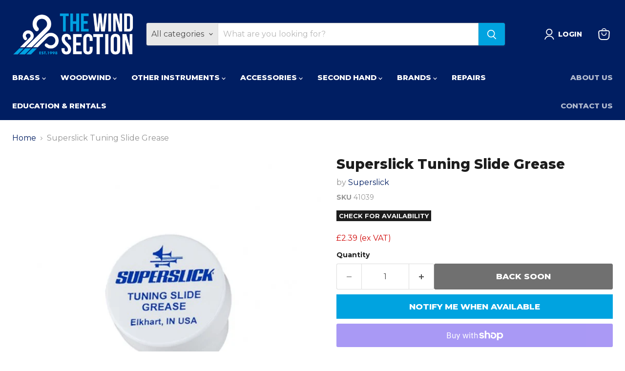

--- FILE ---
content_type: text/html; charset=utf-8
request_url: https://www.thewindsection.com/products/superslick-tuning-slide-grease
body_size: 54619
content:
<!doctype html>
<html class="no-js no-touch" lang="en">
  <head>
  <script>
    window.Store = window.Store || {};
    window.Store.id = 59050918077;
  </script>
    <meta charset="utf-8">
    <meta http-equiv="x-ua-compatible" content="IE=edge">

    <link rel="preconnect" href="https://cdn.shopify.com">
    <link rel="preconnect" href="https://fonts.shopifycdn.com">
    <link rel="preconnect" href="https://v.shopify.com">
    <link rel="preconnect" href="https://cdn.shopifycloud.com">

    <title>Superslick Tuning Slide Grease — The Wind Section</title>

    
      <meta name="description" content="Superslick tuning slide grease is a specially formulated light-weight grease that keeps clean tuning slides moving freely and smoothly for longer. Offers an airtight seal around tuning slide valves while providing excellent lubrication. Suitable for all brass instruments.">
    

    
  <link rel="shortcut icon" href="//www.thewindsection.com/cdn/shop/files/TWS_Favicon_White_32x32.png?v=1644597109" type="image/png">


    
      <link rel="canonical" href="https://www.thewindsection.com/products/superslick-tuning-slide-grease" />
    

    <meta name="viewport" content="width=device-width">

    
    















<meta property="og:site_name" content="The Wind Section">
<meta property="og:url" content="https://www.thewindsection.com/products/superslick-tuning-slide-grease">
<meta property="og:title" content="Superslick Tuning Slide Grease">
<meta property="og:type" content="website">
<meta property="og:description" content="Superslick tuning slide grease is a specially formulated light-weight grease that keeps clean tuning slides moving freely and smoothly for longer. Offers an airtight seal around tuning slide valves while providing excellent lubrication. Suitable for all brass instruments.">




    
    
    

    
    
    <meta
      property="og:image"
      content="https://www.thewindsection.com/cdn/shop/products/Superslick-tuning-slide-grease_1200x1200.jpg?v=1627838949"
    />
    <meta
      property="og:image:secure_url"
      content="https://www.thewindsection.com/cdn/shop/products/Superslick-tuning-slide-grease_1200x1200.jpg?v=1627838949"
    />
    <meta property="og:image:width" content="1200" />
    <meta property="og:image:height" content="1200" />
    
    
    <meta property="og:image:alt" content="Superslick tuning slide grease" />
  
















<meta name="twitter:title" content="Superslick Tuning Slide Grease">
<meta name="twitter:description" content="Superslick tuning slide grease is a specially formulated light-weight grease that keeps clean tuning slides moving freely and smoothly for longer. Offers an airtight seal around tuning slide valves while providing excellent lubrication. Suitable for all brass instruments.">


    
    
    
      
      
      <meta name="twitter:card" content="summary">
    
    
    <meta
      property="twitter:image"
      content="https://www.thewindsection.com/cdn/shop/products/Superslick-tuning-slide-grease_1200x1200_crop_center.jpg?v=1627838949"
    />
    <meta property="twitter:image:width" content="1200" />
    <meta property="twitter:image:height" content="1200" />
    
    
    <meta property="twitter:image:alt" content="Superslick tuning slide grease" />
  



    <link rel="preload" href="//www.thewindsection.com/cdn/fonts/montserrat/montserrat_n8.853056e398b4dadf6838423edb7abaa02f651554.woff2" as="font" crossorigin="anonymous">
    <link rel="preload" as="style" href="//www.thewindsection.com/cdn/shop/t/10/assets/theme.css?v=29178430152805655611759333690">

    <script>window.performance && window.performance.mark && window.performance.mark('shopify.content_for_header.start');</script><meta name="google-site-verification" content="br0lwimmXIbYyPrPEuhIR6Qsk1rziZuzwFIlfsjLyic">
<meta name="facebook-domain-verification" content="fodvo9raeznv4hq76mc6x18eqa8tdr">
<meta id="shopify-digital-wallet" name="shopify-digital-wallet" content="/59050918077/digital_wallets/dialog">
<meta name="shopify-checkout-api-token" content="4e4360ac770525bcf88f697ec624afc5">
<meta id="in-context-paypal-metadata" data-shop-id="59050918077" data-venmo-supported="false" data-environment="production" data-locale="en_US" data-paypal-v4="true" data-currency="GBP">
<link rel="alternate" type="application/json+oembed" href="https://www.thewindsection.com/products/superslick-tuning-slide-grease.oembed">
<script async="async" src="/checkouts/internal/preloads.js?locale=en-GB"></script>
<link rel="preconnect" href="https://shop.app" crossorigin="anonymous">
<script async="async" src="https://shop.app/checkouts/internal/preloads.js?locale=en-GB&shop_id=59050918077" crossorigin="anonymous"></script>
<script id="apple-pay-shop-capabilities" type="application/json">{"shopId":59050918077,"countryCode":"GB","currencyCode":"GBP","merchantCapabilities":["supports3DS"],"merchantId":"gid:\/\/shopify\/Shop\/59050918077","merchantName":"The Wind Section","requiredBillingContactFields":["postalAddress","email","phone"],"requiredShippingContactFields":["postalAddress","email","phone"],"shippingType":"shipping","supportedNetworks":["visa","maestro","masterCard","amex","discover","elo"],"total":{"type":"pending","label":"The Wind Section","amount":"1.00"},"shopifyPaymentsEnabled":true,"supportsSubscriptions":true}</script>
<script id="shopify-features" type="application/json">{"accessToken":"4e4360ac770525bcf88f697ec624afc5","betas":["rich-media-storefront-analytics"],"domain":"www.thewindsection.com","predictiveSearch":true,"shopId":59050918077,"locale":"en"}</script>
<script>var Shopify = Shopify || {};
Shopify.shop = "the-wind-section-edinburgh.myshopify.com";
Shopify.locale = "en";
Shopify.currency = {"active":"GBP","rate":"1.0"};
Shopify.country = "GB";
Shopify.theme = {"name":"Updated [PXU Mar 3] Copy of Empire","id":133088084157,"schema_name":"Empire","schema_version":"9.0.1","theme_store_id":838,"role":"main"};
Shopify.theme.handle = "null";
Shopify.theme.style = {"id":null,"handle":null};
Shopify.cdnHost = "www.thewindsection.com/cdn";
Shopify.routes = Shopify.routes || {};
Shopify.routes.root = "/";</script>
<script type="module">!function(o){(o.Shopify=o.Shopify||{}).modules=!0}(window);</script>
<script>!function(o){function n(){var o=[];function n(){o.push(Array.prototype.slice.apply(arguments))}return n.q=o,n}var t=o.Shopify=o.Shopify||{};t.loadFeatures=n(),t.autoloadFeatures=n()}(window);</script>
<script>
  window.ShopifyPay = window.ShopifyPay || {};
  window.ShopifyPay.apiHost = "shop.app\/pay";
  window.ShopifyPay.redirectState = null;
</script>
<script id="shop-js-analytics" type="application/json">{"pageType":"product"}</script>
<script defer="defer" async type="module" src="//www.thewindsection.com/cdn/shopifycloud/shop-js/modules/v2/client.init-shop-cart-sync_C5BV16lS.en.esm.js"></script>
<script defer="defer" async type="module" src="//www.thewindsection.com/cdn/shopifycloud/shop-js/modules/v2/chunk.common_CygWptCX.esm.js"></script>
<script type="module">
  await import("//www.thewindsection.com/cdn/shopifycloud/shop-js/modules/v2/client.init-shop-cart-sync_C5BV16lS.en.esm.js");
await import("//www.thewindsection.com/cdn/shopifycloud/shop-js/modules/v2/chunk.common_CygWptCX.esm.js");

  window.Shopify.SignInWithShop?.initShopCartSync?.({"fedCMEnabled":true,"windoidEnabled":true});

</script>
<script>
  window.Shopify = window.Shopify || {};
  if (!window.Shopify.featureAssets) window.Shopify.featureAssets = {};
  window.Shopify.featureAssets['shop-js'] = {"shop-cart-sync":["modules/v2/client.shop-cart-sync_ZFArdW7E.en.esm.js","modules/v2/chunk.common_CygWptCX.esm.js"],"init-fed-cm":["modules/v2/client.init-fed-cm_CmiC4vf6.en.esm.js","modules/v2/chunk.common_CygWptCX.esm.js"],"shop-button":["modules/v2/client.shop-button_tlx5R9nI.en.esm.js","modules/v2/chunk.common_CygWptCX.esm.js"],"shop-cash-offers":["modules/v2/client.shop-cash-offers_DOA2yAJr.en.esm.js","modules/v2/chunk.common_CygWptCX.esm.js","modules/v2/chunk.modal_D71HUcav.esm.js"],"init-windoid":["modules/v2/client.init-windoid_sURxWdc1.en.esm.js","modules/v2/chunk.common_CygWptCX.esm.js"],"shop-toast-manager":["modules/v2/client.shop-toast-manager_ClPi3nE9.en.esm.js","modules/v2/chunk.common_CygWptCX.esm.js"],"init-shop-email-lookup-coordinator":["modules/v2/client.init-shop-email-lookup-coordinator_B8hsDcYM.en.esm.js","modules/v2/chunk.common_CygWptCX.esm.js"],"init-shop-cart-sync":["modules/v2/client.init-shop-cart-sync_C5BV16lS.en.esm.js","modules/v2/chunk.common_CygWptCX.esm.js"],"avatar":["modules/v2/client.avatar_BTnouDA3.en.esm.js"],"pay-button":["modules/v2/client.pay-button_FdsNuTd3.en.esm.js","modules/v2/chunk.common_CygWptCX.esm.js"],"init-customer-accounts":["modules/v2/client.init-customer-accounts_DxDtT_ad.en.esm.js","modules/v2/client.shop-login-button_C5VAVYt1.en.esm.js","modules/v2/chunk.common_CygWptCX.esm.js","modules/v2/chunk.modal_D71HUcav.esm.js"],"init-shop-for-new-customer-accounts":["modules/v2/client.init-shop-for-new-customer-accounts_ChsxoAhi.en.esm.js","modules/v2/client.shop-login-button_C5VAVYt1.en.esm.js","modules/v2/chunk.common_CygWptCX.esm.js","modules/v2/chunk.modal_D71HUcav.esm.js"],"shop-login-button":["modules/v2/client.shop-login-button_C5VAVYt1.en.esm.js","modules/v2/chunk.common_CygWptCX.esm.js","modules/v2/chunk.modal_D71HUcav.esm.js"],"init-customer-accounts-sign-up":["modules/v2/client.init-customer-accounts-sign-up_CPSyQ0Tj.en.esm.js","modules/v2/client.shop-login-button_C5VAVYt1.en.esm.js","modules/v2/chunk.common_CygWptCX.esm.js","modules/v2/chunk.modal_D71HUcav.esm.js"],"shop-follow-button":["modules/v2/client.shop-follow-button_Cva4Ekp9.en.esm.js","modules/v2/chunk.common_CygWptCX.esm.js","modules/v2/chunk.modal_D71HUcav.esm.js"],"checkout-modal":["modules/v2/client.checkout-modal_BPM8l0SH.en.esm.js","modules/v2/chunk.common_CygWptCX.esm.js","modules/v2/chunk.modal_D71HUcav.esm.js"],"lead-capture":["modules/v2/client.lead-capture_Bi8yE_yS.en.esm.js","modules/v2/chunk.common_CygWptCX.esm.js","modules/v2/chunk.modal_D71HUcav.esm.js"],"shop-login":["modules/v2/client.shop-login_D6lNrXab.en.esm.js","modules/v2/chunk.common_CygWptCX.esm.js","modules/v2/chunk.modal_D71HUcav.esm.js"],"payment-terms":["modules/v2/client.payment-terms_CZxnsJam.en.esm.js","modules/v2/chunk.common_CygWptCX.esm.js","modules/v2/chunk.modal_D71HUcav.esm.js"]};
</script>
<script>(function() {
  var isLoaded = false;
  function asyncLoad() {
    if (isLoaded) return;
    isLoaded = true;
    var urls = ["https:\/\/static.klaviyo.com\/onsite\/js\/klaviyo.js?company_id=U5Bda7\u0026shop=the-wind-section-edinburgh.myshopify.com","https:\/\/static.klaviyo.com\/onsite\/js\/klaviyo.js?company_id=U5Bda7\u0026shop=the-wind-section-edinburgh.myshopify.com"];
    for (var i = 0; i < urls.length; i++) {
      var s = document.createElement('script');
      s.type = 'text/javascript';
      s.async = true;
      s.src = urls[i];
      var x = document.getElementsByTagName('script')[0];
      x.parentNode.insertBefore(s, x);
    }
  };
  if(window.attachEvent) {
    window.attachEvent('onload', asyncLoad);
  } else {
    window.addEventListener('load', asyncLoad, false);
  }
})();</script>
<script id="__st">var __st={"a":59050918077,"offset":0,"reqid":"a02e71ab-959b-4b23-91bd-35270eef0375-1768738663","pageurl":"www.thewindsection.com\/products\/superslick-tuning-slide-grease","u":"61b754942bf7","p":"product","rtyp":"product","rid":6873464602813};</script>
<script>window.ShopifyPaypalV4VisibilityTracking = true;</script>
<script id="captcha-bootstrap">!function(){'use strict';const t='contact',e='account',n='new_comment',o=[[t,t],['blogs',n],['comments',n],[t,'customer']],c=[[e,'customer_login'],[e,'guest_login'],[e,'recover_customer_password'],[e,'create_customer']],r=t=>t.map((([t,e])=>`form[action*='/${t}']:not([data-nocaptcha='true']) input[name='form_type'][value='${e}']`)).join(','),a=t=>()=>t?[...document.querySelectorAll(t)].map((t=>t.form)):[];function s(){const t=[...o],e=r(t);return a(e)}const i='password',u='form_key',d=['recaptcha-v3-token','g-recaptcha-response','h-captcha-response',i],f=()=>{try{return window.sessionStorage}catch{return}},m='__shopify_v',_=t=>t.elements[u];function p(t,e,n=!1){try{const o=window.sessionStorage,c=JSON.parse(o.getItem(e)),{data:r}=function(t){const{data:e,action:n}=t;return t[m]||n?{data:e,action:n}:{data:t,action:n}}(c);for(const[e,n]of Object.entries(r))t.elements[e]&&(t.elements[e].value=n);n&&o.removeItem(e)}catch(o){console.error('form repopulation failed',{error:o})}}const l='form_type',E='cptcha';function T(t){t.dataset[E]=!0}const w=window,h=w.document,L='Shopify',v='ce_forms',y='captcha';let A=!1;((t,e)=>{const n=(g='f06e6c50-85a8-45c8-87d0-21a2b65856fe',I='https://cdn.shopify.com/shopifycloud/storefront-forms-hcaptcha/ce_storefront_forms_captcha_hcaptcha.v1.5.2.iife.js',D={infoText:'Protected by hCaptcha',privacyText:'Privacy',termsText:'Terms'},(t,e,n)=>{const o=w[L][v],c=o.bindForm;if(c)return c(t,g,e,D).then(n);var r;o.q.push([[t,g,e,D],n]),r=I,A||(h.body.append(Object.assign(h.createElement('script'),{id:'captcha-provider',async:!0,src:r})),A=!0)});var g,I,D;w[L]=w[L]||{},w[L][v]=w[L][v]||{},w[L][v].q=[],w[L][y]=w[L][y]||{},w[L][y].protect=function(t,e){n(t,void 0,e),T(t)},Object.freeze(w[L][y]),function(t,e,n,w,h,L){const[v,y,A,g]=function(t,e,n){const i=e?o:[],u=t?c:[],d=[...i,...u],f=r(d),m=r(i),_=r(d.filter((([t,e])=>n.includes(e))));return[a(f),a(m),a(_),s()]}(w,h,L),I=t=>{const e=t.target;return e instanceof HTMLFormElement?e:e&&e.form},D=t=>v().includes(t);t.addEventListener('submit',(t=>{const e=I(t);if(!e)return;const n=D(e)&&!e.dataset.hcaptchaBound&&!e.dataset.recaptchaBound,o=_(e),c=g().includes(e)&&(!o||!o.value);(n||c)&&t.preventDefault(),c&&!n&&(function(t){try{if(!f())return;!function(t){const e=f();if(!e)return;const n=_(t);if(!n)return;const o=n.value;o&&e.removeItem(o)}(t);const e=Array.from(Array(32),(()=>Math.random().toString(36)[2])).join('');!function(t,e){_(t)||t.append(Object.assign(document.createElement('input'),{type:'hidden',name:u})),t.elements[u].value=e}(t,e),function(t,e){const n=f();if(!n)return;const o=[...t.querySelectorAll(`input[type='${i}']`)].map((({name:t})=>t)),c=[...d,...o],r={};for(const[a,s]of new FormData(t).entries())c.includes(a)||(r[a]=s);n.setItem(e,JSON.stringify({[m]:1,action:t.action,data:r}))}(t,e)}catch(e){console.error('failed to persist form',e)}}(e),e.submit())}));const S=(t,e)=>{t&&!t.dataset[E]&&(n(t,e.some((e=>e===t))),T(t))};for(const o of['focusin','change'])t.addEventListener(o,(t=>{const e=I(t);D(e)&&S(e,y())}));const B=e.get('form_key'),M=e.get(l),P=B&&M;t.addEventListener('DOMContentLoaded',(()=>{const t=y();if(P)for(const e of t)e.elements[l].value===M&&p(e,B);[...new Set([...A(),...v().filter((t=>'true'===t.dataset.shopifyCaptcha))])].forEach((e=>S(e,t)))}))}(h,new URLSearchParams(w.location.search),n,t,e,['guest_login'])})(!0,!0)}();</script>
<script integrity="sha256-4kQ18oKyAcykRKYeNunJcIwy7WH5gtpwJnB7kiuLZ1E=" data-source-attribution="shopify.loadfeatures" defer="defer" src="//www.thewindsection.com/cdn/shopifycloud/storefront/assets/storefront/load_feature-a0a9edcb.js" crossorigin="anonymous"></script>
<script crossorigin="anonymous" defer="defer" src="//www.thewindsection.com/cdn/shopifycloud/storefront/assets/shopify_pay/storefront-65b4c6d7.js?v=20250812"></script>
<script data-source-attribution="shopify.dynamic_checkout.dynamic.init">var Shopify=Shopify||{};Shopify.PaymentButton=Shopify.PaymentButton||{isStorefrontPortableWallets:!0,init:function(){window.Shopify.PaymentButton.init=function(){};var t=document.createElement("script");t.src="https://www.thewindsection.com/cdn/shopifycloud/portable-wallets/latest/portable-wallets.en.js",t.type="module",document.head.appendChild(t)}};
</script>
<script data-source-attribution="shopify.dynamic_checkout.buyer_consent">
  function portableWalletsHideBuyerConsent(e){var t=document.getElementById("shopify-buyer-consent"),n=document.getElementById("shopify-subscription-policy-button");t&&n&&(t.classList.add("hidden"),t.setAttribute("aria-hidden","true"),n.removeEventListener("click",e))}function portableWalletsShowBuyerConsent(e){var t=document.getElementById("shopify-buyer-consent"),n=document.getElementById("shopify-subscription-policy-button");t&&n&&(t.classList.remove("hidden"),t.removeAttribute("aria-hidden"),n.addEventListener("click",e))}window.Shopify?.PaymentButton&&(window.Shopify.PaymentButton.hideBuyerConsent=portableWalletsHideBuyerConsent,window.Shopify.PaymentButton.showBuyerConsent=portableWalletsShowBuyerConsent);
</script>
<script>
  function portableWalletsCleanup(e){e&&e.src&&console.error("Failed to load portable wallets script "+e.src);var t=document.querySelectorAll("shopify-accelerated-checkout .shopify-payment-button__skeleton, shopify-accelerated-checkout-cart .wallet-cart-button__skeleton"),e=document.getElementById("shopify-buyer-consent");for(let e=0;e<t.length;e++)t[e].remove();e&&e.remove()}function portableWalletsNotLoadedAsModule(e){e instanceof ErrorEvent&&"string"==typeof e.message&&e.message.includes("import.meta")&&"string"==typeof e.filename&&e.filename.includes("portable-wallets")&&(window.removeEventListener("error",portableWalletsNotLoadedAsModule),window.Shopify.PaymentButton.failedToLoad=e,"loading"===document.readyState?document.addEventListener("DOMContentLoaded",window.Shopify.PaymentButton.init):window.Shopify.PaymentButton.init())}window.addEventListener("error",portableWalletsNotLoadedAsModule);
</script>

<script type="module" src="https://www.thewindsection.com/cdn/shopifycloud/portable-wallets/latest/portable-wallets.en.js" onError="portableWalletsCleanup(this)" crossorigin="anonymous"></script>
<script nomodule>
  document.addEventListener("DOMContentLoaded", portableWalletsCleanup);
</script>

<script id='scb4127' type='text/javascript' async='' src='https://www.thewindsection.com/cdn/shopifycloud/privacy-banner/storefront-banner.js'></script><link id="shopify-accelerated-checkout-styles" rel="stylesheet" media="screen" href="https://www.thewindsection.com/cdn/shopifycloud/portable-wallets/latest/accelerated-checkout-backwards-compat.css" crossorigin="anonymous">
<style id="shopify-accelerated-checkout-cart">
        #shopify-buyer-consent {
  margin-top: 1em;
  display: inline-block;
  width: 100%;
}

#shopify-buyer-consent.hidden {
  display: none;
}

#shopify-subscription-policy-button {
  background: none;
  border: none;
  padding: 0;
  text-decoration: underline;
  font-size: inherit;
  cursor: pointer;
}

#shopify-subscription-policy-button::before {
  box-shadow: none;
}

      </style>

<script>window.performance && window.performance.mark && window.performance.mark('shopify.content_for_header.end');</script>

    <link href="//www.thewindsection.com/cdn/shop/t/10/assets/theme.css?v=29178430152805655611759333690" rel="stylesheet" type="text/css" media="all" />

    
    <script>
      window.Theme = window.Theme || {};
      window.Theme.version = '9.0.1';
      window.Theme.name = 'Empire';
      window.Theme.routes = {
        "root_url": "/",
        "account_url": "/account",
        "account_login_url": "/account/login",
        "account_logout_url": "/account/logout",
        "account_register_url": "/account/register",
        "account_addresses_url": "/account/addresses",
        "collections_url": "/collections",
        "all_products_collection_url": "/collections/all",
        "search_url": "/search",
        "predictive_search_url": "/search/suggest",
        "cart_url": "/cart",
        "cart_add_url": "/cart/add",
        "cart_change_url": "/cart/change",
        "cart_clear_url": "/cart/clear",
        "product_recommendations_url": "/recommendations/products",
      };
    </script>
    

  <!-- BEGIN app block: shopify://apps/dual-price-display-pro/blocks/app-block/fbd96439-f105-44a6-b4c5-51766faddec4 -->
    <!-- BEGIN app snippet: init --><style>
    .dualPrice{display:block;}
    [itemprop="price"]{display:block !important;}
</style>

    <div class="styleForDualPrice tae">
        <style>
            .dualPrice{display:none;}
        </style>
    </div>


<script type="text/javascript">
    
        var productDPID = '6873464602813';
        var productDPHandle = 'superslick-tuning-slide-grease';
        var productDPTags = JSON.parse(JSON.stringify(["Accessories","Baritone Accessories","Baritone Maintenance","Baritones","Brass Accessories","Cornet Accessories","Cornet Maintenance","Cornets","Euphonium Accessories","Euphonium Maintenance","Euphoniums","Flugel Horn Accessories","Flugel Horn Maintenance","Flugel Horns","Flugelhorns","French Horn Accessories","French Horn Maintenance","French Horns","Superslick","Tenor Horn Accessories","Tenor Horn Maintenance","Trombone Accessories","Trombone Maintenance","Trumpet Accessories","Trumpet Maintenance","Tuba Accessories","Tuba Maintenance"]));
        var productDPVendor = "Superslick";
        var variants = [];
        var variantsDPTaxable = [];
        
            variants.push('{"id":' + 40360609513661 + ',"price":' + 239 + '}');
            variantsDPTaxable.push('{"id":' + 40360609513661 + ',"taxable":' + true + ',"compareAtPrice":' + 0 + '}');
        
        var productDPVariants = '[' + variants.join(",") + ']';
        var productDPVariantsTaxable = '[' + variantsDPTaxable.join(",") + ']';
        var selectedProductDPPrice = '239';
        var selectedProductDPCompareAtPrice = '';
        var selectedProductDPVariantID = '40360609513661';
    
    var isCart = false;
    
    var dualPriceStoreID = parseInt('2898');
    var dpLocalizationIsoCode = 'GB';

    
    var dp_activate_app = '1';
    var dp_base_price_type = '0';
    var dp_price_type_to_show = '0';
    var dp_first_price = '0';
    var dp_tax_percent = '20';
    var dp_dual_price_for_taxable_products = '1';
    var dp_apply_only_tax_rules_prices = '';
    var dp_tax_incl_label = '';
    var dp_tax_excl_label = '(ex VAT)';
    var dp_price_path = '.product-main .product__price';
    var dp_catalog_price_path = '.productitem__price';
    var dp_tax_incl_color = '#000000';
    var dp_tax_excl_color = '#d10a0a';
    var dp_size_ratio = '1';
    var dp_money_format = '£$$amount&&';
    
        dp_money_format = '£{{amount}}';
    
    var dp_show_compare_at_price = '1';

    var dp_tax_rules = [];
    
        dp_tax_rules = [{"id":11137,"type":6,"tax_rate":"0.00","show_tax":1,"price_type_to_show":2,"country_getter_type":1,"tax_rules_values":[{"value_id":"United States","value_image":null,"value_handle":null,"value_name":null},{"value_id":"Afghanistan","value_image":null,"value_handle":null,"value_name":null},{"value_id":"Albania","value_image":null,"value_handle":null,"value_name":null},{"value_id":"Algeria","value_image":null,"value_handle":null,"value_name":null},{"value_id":"American Samoa","value_image":null,"value_handle":null,"value_name":null},{"value_id":"Andorra","value_image":null,"value_handle":null,"value_name":null},{"value_id":"Angola","value_image":null,"value_handle":null,"value_name":null},{"value_id":"Anguilla","value_image":null,"value_handle":null,"value_name":null},{"value_id":"Antarctica","value_image":null,"value_handle":null,"value_name":null},{"value_id":"Antigua and Barbuda","value_image":null,"value_handle":null,"value_name":null},{"value_id":"Armenia","value_image":null,"value_handle":null,"value_name":null},{"value_id":"Aruba","value_image":null,"value_handle":null,"value_name":null},{"value_id":"Australia","value_image":null,"value_handle":null,"value_name":null},{"value_id":"Austria","value_image":null,"value_handle":null,"value_name":null},{"value_id":"Azerbaijan","value_image":null,"value_handle":null,"value_name":null},{"value_id":"Bahamas","value_image":null,"value_handle":null,"value_name":null},{"value_id":"Bahrain","value_image":null,"value_handle":null,"value_name":null},{"value_id":"Bangladesh","value_image":null,"value_handle":null,"value_name":null},{"value_id":"Barbados","value_image":null,"value_handle":null,"value_name":null},{"value_id":"Belarus","value_image":null,"value_handle":null,"value_name":null},{"value_id":"Belgium","value_image":null,"value_handle":null,"value_name":null},{"value_id":"Belize","value_image":null,"value_handle":null,"value_name":null},{"value_id":"Benin","value_image":null,"value_handle":null,"value_name":null},{"value_id":"Bermuda","value_image":null,"value_handle":null,"value_name":null},{"value_id":"Bhutan","value_image":null,"value_handle":null,"value_name":null},{"value_id":"Bolivia","value_image":null,"value_handle":null,"value_name":null},{"value_id":"Bosnia and Herzegovina","value_image":null,"value_handle":null,"value_name":null},{"value_id":"Botswana","value_image":null,"value_handle":null,"value_name":null},{"value_id":"Bouvet Island","value_image":null,"value_handle":null,"value_name":null},{"value_id":"Brazil","value_image":null,"value_handle":null,"value_name":null},{"value_id":"British Indian Ocean Territory","value_image":null,"value_handle":null,"value_name":null},{"value_id":"Brunei Darussalam","value_image":null,"value_handle":null,"value_name":null},{"value_id":"Bulgaria","value_image":null,"value_handle":null,"value_name":null},{"value_id":"Burkina Faso","value_image":null,"value_handle":null,"value_name":null},{"value_id":"Burundi","value_image":null,"value_handle":null,"value_name":null},{"value_id":"Cambodia","value_image":null,"value_handle":null,"value_name":null},{"value_id":"Cameroon","value_image":null,"value_handle":null,"value_name":null},{"value_id":"Canada","value_image":null,"value_handle":null,"value_name":null},{"value_id":"Cape Verde","value_image":null,"value_handle":null,"value_name":null},{"value_id":"Cayman Islands","value_image":null,"value_handle":null,"value_name":null},{"value_id":"Central African Republic","value_image":null,"value_handle":null,"value_name":null},{"value_id":"Chad","value_image":null,"value_handle":null,"value_name":null},{"value_id":"Chile","value_image":null,"value_handle":null,"value_name":null},{"value_id":"China","value_image":null,"value_handle":null,"value_name":null},{"value_id":"Christmas Island","value_image":null,"value_handle":null,"value_name":null},{"value_id":"Cocos (Keeling) Islands","value_image":null,"value_handle":null,"value_name":null},{"value_id":"Colombia","value_image":null,"value_handle":null,"value_name":null},{"value_id":"Comoros","value_image":null,"value_handle":null,"value_name":null},{"value_id":"Democratic Republic of the Congo","value_image":null,"value_handle":null,"value_name":null},{"value_id":"Republic of Congo","value_image":null,"value_handle":null,"value_name":null},{"value_id":"Cook Islands","value_image":null,"value_handle":null,"value_name":null},{"value_id":"Costa Rica","value_image":null,"value_handle":null,"value_name":null},{"value_id":"Croatia (Hrvatska)","value_image":null,"value_handle":null,"value_name":null},{"value_id":"Cuba","value_image":null,"value_handle":null,"value_name":null},{"value_id":"Cyprus","value_image":null,"value_handle":null,"value_name":null},{"value_id":"Czech Republic","value_image":null,"value_handle":null,"value_name":null},{"value_id":"Denmark","value_image":null,"value_handle":null,"value_name":null},{"value_id":"Djibouti","value_image":null,"value_handle":null,"value_name":null},{"value_id":"Dominica","value_image":null,"value_handle":null,"value_name":null},{"value_id":"Dominican Republic","value_image":null,"value_handle":null,"value_name":null},{"value_id":"East Timor","value_image":null,"value_handle":null,"value_name":null},{"value_id":"Ecuador","value_image":null,"value_handle":null,"value_name":null},{"value_id":"Egypt","value_image":null,"value_handle":null,"value_name":null},{"value_id":"El Salvador","value_image":null,"value_handle":null,"value_name":null},{"value_id":"Equatorial Guinea","value_image":null,"value_handle":null,"value_name":null},{"value_id":"Eritrea","value_image":null,"value_handle":null,"value_name":null},{"value_id":"Estonia","value_image":null,"value_handle":null,"value_name":null},{"value_id":"Ethiopia","value_image":null,"value_handle":null,"value_name":null},{"value_id":"Falkland Islands (Malvinas)","value_image":null,"value_handle":null,"value_name":null},{"value_id":"Faroe Islands","value_image":null,"value_handle":null,"value_name":null},{"value_id":"Fiji","value_image":null,"value_handle":null,"value_name":null},{"value_id":"Finland","value_image":null,"value_handle":null,"value_name":null},{"value_id":"France","value_image":null,"value_handle":null,"value_name":null},{"value_id":"France - Metropolitan","value_image":null,"value_handle":null,"value_name":null},{"value_id":"French Guiana","value_image":null,"value_handle":null,"value_name":null},{"value_id":"French Polynesia","value_image":null,"value_handle":null,"value_name":null},{"value_id":"French Southern Territories","value_image":null,"value_handle":null,"value_name":null},{"value_id":"Gabon","value_image":null,"value_handle":null,"value_name":null},{"value_id":"Gambia","value_image":null,"value_handle":null,"value_name":null},{"value_id":"Georgia","value_image":null,"value_handle":null,"value_name":null},{"value_id":"Germany","value_image":null,"value_handle":null,"value_name":null},{"value_id":"Ghana","value_image":null,"value_handle":null,"value_name":null},{"value_id":"Gibraltar","value_image":null,"value_handle":null,"value_name":null},{"value_id":"Guernsey","value_image":null,"value_handle":null,"value_name":null},{"value_id":"Greece","value_image":null,"value_handle":null,"value_name":null},{"value_id":"Greenland","value_image":null,"value_handle":null,"value_name":null},{"value_id":"Grenada","value_image":null,"value_handle":null,"value_name":null},{"value_id":"Guadeloupe","value_image":null,"value_handle":null,"value_name":null},{"value_id":"Guam","value_image":null,"value_handle":null,"value_name":null},{"value_id":"Guatemala","value_image":null,"value_handle":null,"value_name":null},{"value_id":"Guinea","value_image":null,"value_handle":null,"value_name":null},{"value_id":"Guinea - Bissau","value_image":null,"value_handle":null,"value_name":null},{"value_id":"Guyana","value_image":null,"value_handle":null,"value_name":null},{"value_id":"Haiti","value_image":null,"value_handle":null,"value_name":null},{"value_id":"Heard and Mc Donald Islands","value_image":null,"value_handle":null,"value_name":null},{"value_id":"Honduras","value_image":null,"value_handle":null,"value_name":null},{"value_id":"Hong Kong","value_image":null,"value_handle":null,"value_name":null},{"value_id":"Hungary","value_image":null,"value_handle":null,"value_name":null},{"value_id":"Iceland","value_image":null,"value_handle":null,"value_name":null},{"value_id":"India","value_image":null,"value_handle":null,"value_name":null},{"value_id":"Isle of Man","value_image":null,"value_handle":null,"value_name":null},{"value_id":"Indonesia","value_image":null,"value_handle":null,"value_name":null},{"value_id":"Iran (Islamic Republic of)","value_image":null,"value_handle":null,"value_name":null},{"value_id":"Iraq","value_image":null,"value_handle":null,"value_name":null},{"value_id":"Ireland","value_image":null,"value_handle":null,"value_name":null},{"value_id":"Israel","value_image":null,"value_handle":null,"value_name":null},{"value_id":"Italy","value_image":null,"value_handle":null,"value_name":null},{"value_id":"Ivory Coast","value_image":null,"value_handle":null,"value_name":null},{"value_id":"Jersey","value_image":null,"value_handle":null,"value_name":null},{"value_id":"Jamaica","value_image":null,"value_handle":null,"value_name":null},{"value_id":"Japan","value_image":null,"value_handle":null,"value_name":null},{"value_id":"Jordan","value_image":null,"value_handle":null,"value_name":null},{"value_id":"Kazakhstan","value_image":null,"value_handle":null,"value_name":null},{"value_id":"Kenya","value_image":null,"value_handle":null,"value_name":null},{"value_id":"Kiribati","value_image":null,"value_handle":null,"value_name":null},{"value_id":"Korea - Democratic People's Republic of","value_image":null,"value_handle":null,"value_name":null},{"value_id":"Korea - Republic of","value_image":null,"value_handle":null,"value_name":null},{"value_id":"Kosovo","value_image":null,"value_handle":null,"value_name":null},{"value_id":"Kuwait","value_image":null,"value_handle":null,"value_name":null},{"value_id":"Kyrgyzstan","value_image":null,"value_handle":null,"value_name":null},{"value_id":"Lao People's Democratic Republic","value_image":null,"value_handle":null,"value_name":null},{"value_id":"Latvia","value_image":null,"value_handle":null,"value_name":null},{"value_id":"Lebanon","value_image":null,"value_handle":null,"value_name":null},{"value_id":"Lesotho","value_image":null,"value_handle":null,"value_name":null},{"value_id":"Liberia","value_image":null,"value_handle":null,"value_name":null},{"value_id":"Libyan Arab Jamahiriya","value_image":null,"value_handle":null,"value_name":null},{"value_id":"Liechtenstein","value_image":null,"value_handle":null,"value_name":null},{"value_id":"Lithuania","value_image":null,"value_handle":null,"value_name":null},{"value_id":"Luxembourg","value_image":null,"value_handle":null,"value_name":null},{"value_id":"Macau","value_image":null,"value_handle":null,"value_name":null},{"value_id":"North Macedonia","value_image":null,"value_handle":null,"value_name":null},{"value_id":"Madagascar","value_image":null,"value_handle":null,"value_name":null},{"value_id":"Malawi","value_image":null,"value_handle":null,"value_name":null},{"value_id":"Malaysia","value_image":null,"value_handle":null,"value_name":null},{"value_id":"Maldives","value_image":null,"value_handle":null,"value_name":null},{"value_id":"Mali","value_image":null,"value_handle":null,"value_name":null},{"value_id":"Malta","value_image":null,"value_handle":null,"value_name":null},{"value_id":"Marshall Islands","value_image":null,"value_handle":null,"value_name":null},{"value_id":"Martinique","value_image":null,"value_handle":null,"value_name":null},{"value_id":"Mauritania","value_image":null,"value_handle":null,"value_name":null},{"value_id":"Mauritius","value_image":null,"value_handle":null,"value_name":null},{"value_id":"Mayotte","value_image":null,"value_handle":null,"value_name":null},{"value_id":"Mexico","value_image":null,"value_handle":null,"value_name":null},{"value_id":"Micronesia - Federated States of","value_image":null,"value_handle":null,"value_name":null},{"value_id":"Moldova - Republic of","value_image":null,"value_handle":null,"value_name":null},{"value_id":"Monaco","value_image":null,"value_handle":null,"value_name":null},{"value_id":"Mongolia","value_image":null,"value_handle":null,"value_name":null},{"value_id":"Montenegro","value_image":null,"value_handle":null,"value_name":null},{"value_id":"Montserrat","value_image":null,"value_handle":null,"value_name":null},{"value_id":"Morocco","value_image":null,"value_handle":null,"value_name":null},{"value_id":"Mozambique","value_image":null,"value_handle":null,"value_name":null},{"value_id":"Myanmar","value_image":null,"value_handle":null,"value_name":null},{"value_id":"Namibia","value_image":null,"value_handle":null,"value_name":null},{"value_id":"Nauru","value_image":null,"value_handle":null,"value_name":null},{"value_id":"Nepal","value_image":null,"value_handle":null,"value_name":null},{"value_id":"Netherlands","value_image":null,"value_handle":null,"value_name":null},{"value_id":"Netherlands Antilles","value_image":null,"value_handle":null,"value_name":null},{"value_id":"New Caledonia","value_image":null,"value_handle":null,"value_name":null},{"value_id":"New Zealand","value_image":null,"value_handle":null,"value_name":null},{"value_id":"Nicaragua","value_image":null,"value_handle":null,"value_name":null},{"value_id":"Niger","value_image":null,"value_handle":null,"value_name":null},{"value_id":"Nigeria","value_image":null,"value_handle":null,"value_name":null},{"value_id":"Niue","value_image":null,"value_handle":null,"value_name":null},{"value_id":"Norfolk Island","value_image":null,"value_handle":null,"value_name":null},{"value_id":"Northern Mariana Islands","value_image":null,"value_handle":null,"value_name":null},{"value_id":"Norway","value_image":null,"value_handle":null,"value_name":null},{"value_id":"Oman","value_image":null,"value_handle":null,"value_name":null},{"value_id":"Pakistan","value_image":null,"value_handle":null,"value_name":null},{"value_id":"Palau","value_image":null,"value_handle":null,"value_name":null},{"value_id":"Palestine","value_image":null,"value_handle":null,"value_name":null},{"value_id":"Panama","value_image":null,"value_handle":null,"value_name":null},{"value_id":"Papua New Guinea","value_image":null,"value_handle":null,"value_name":null},{"value_id":"Paraguay","value_image":null,"value_handle":null,"value_name":null},{"value_id":"Peru","value_image":null,"value_handle":null,"value_name":null},{"value_id":"Philippines","value_image":null,"value_handle":null,"value_name":null},{"value_id":"Pitcairn","value_image":null,"value_handle":null,"value_name":null},{"value_id":"Poland","value_image":null,"value_handle":null,"value_name":null},{"value_id":"Portugal","value_image":null,"value_handle":null,"value_name":null},{"value_id":"Puerto Rico","value_image":null,"value_handle":null,"value_name":null},{"value_id":"Qatar","value_image":null,"value_handle":null,"value_name":null},{"value_id":"Reunion","value_image":null,"value_handle":null,"value_name":null},{"value_id":"Romania","value_image":null,"value_handle":null,"value_name":null},{"value_id":"Russian Federation","value_image":null,"value_handle":null,"value_name":null},{"value_id":"Rwanda","value_image":null,"value_handle":null,"value_name":null},{"value_id":"Saint Kitts and Nevis","value_image":null,"value_handle":null,"value_name":null},{"value_id":"Saint Lucia","value_image":null,"value_handle":null,"value_name":null},{"value_id":"Saint Vincent and the Grenadines","value_image":null,"value_handle":null,"value_name":null},{"value_id":"Samoa","value_image":null,"value_handle":null,"value_name":null},{"value_id":"San Marino","value_image":null,"value_handle":null,"value_name":null},{"value_id":"Sao Tome and Principe","value_image":null,"value_handle":null,"value_name":null},{"value_id":"Saudi Arabia","value_image":null,"value_handle":null,"value_name":null},{"value_id":"Senegal","value_image":null,"value_handle":null,"value_name":null},{"value_id":"Serbia","value_image":null,"value_handle":null,"value_name":null},{"value_id":"Seychelles","value_image":null,"value_handle":null,"value_name":null},{"value_id":"Sierra Leone","value_image":null,"value_handle":null,"value_name":null},{"value_id":"Singapore","value_image":null,"value_handle":null,"value_name":null},{"value_id":"Slovakia","value_image":null,"value_handle":null,"value_name":null},{"value_id":"Slovenia","value_image":null,"value_handle":null,"value_name":null},{"value_id":"Solomon Islands","value_image":null,"value_handle":null,"value_name":null},{"value_id":"Somalia","value_image":null,"value_handle":null,"value_name":null},{"value_id":"South Africa","value_image":null,"value_handle":null,"value_name":null},{"value_id":"South Sudan","value_image":null,"value_handle":null,"value_name":null},{"value_id":"South Georgia South Sandwich Islands","value_image":null,"value_handle":null,"value_name":null},{"value_id":"Spain","value_image":null,"value_handle":null,"value_name":null},{"value_id":"Sri Lanka","value_image":null,"value_handle":null,"value_name":null},{"value_id":"St. Helena","value_image":null,"value_handle":null,"value_name":null},{"value_id":"St. Pierre and Miquelon","value_image":null,"value_handle":null,"value_name":null},{"value_id":"Sudan","value_image":null,"value_handle":null,"value_name":null},{"value_id":"Suriname","value_image":null,"value_handle":null,"value_name":null},{"value_id":"Svalbard and Jan Mayen Islands","value_image":null,"value_handle":null,"value_name":null},{"value_id":"Swaziland","value_image":null,"value_handle":null,"value_name":null},{"value_id":"Sweden","value_image":null,"value_handle":null,"value_name":null},{"value_id":"Switzerland","value_image":null,"value_handle":null,"value_name":null},{"value_id":"Syrian Arab Republic","value_image":null,"value_handle":null,"value_name":null},{"value_id":"Taiwan","value_image":null,"value_handle":null,"value_name":null},{"value_id":"Tajikistan","value_image":null,"value_handle":null,"value_name":null},{"value_id":"Tanzania - United Republic of","value_image":null,"value_handle":null,"value_name":null},{"value_id":"Thailand","value_image":null,"value_handle":null,"value_name":null},{"value_id":"Togo","value_image":null,"value_handle":null,"value_name":null},{"value_id":"Tokelau","value_image":null,"value_handle":null,"value_name":null},{"value_id":"Tonga","value_image":null,"value_handle":null,"value_name":null},{"value_id":"Trinidad and Tobago","value_image":null,"value_handle":null,"value_name":null},{"value_id":"Tunisia","value_image":null,"value_handle":null,"value_name":null},{"value_id":"Turkey","value_image":null,"value_handle":null,"value_name":null},{"value_id":"Turkmenistan","value_image":null,"value_handle":null,"value_name":null},{"value_id":"Turks and Caicos Islands","value_image":null,"value_handle":null,"value_name":null},{"value_id":"Tuvalu","value_image":null,"value_handle":null,"value_name":null},{"value_id":"Uganda","value_image":null,"value_handle":null,"value_name":null},{"value_id":"Ukraine","value_image":null,"value_handle":null,"value_name":null},{"value_id":"United Arab Emirates","value_image":null,"value_handle":null,"value_name":null},{"value_id":"United States minor outlying islands","value_image":null,"value_handle":null,"value_name":null},{"value_id":"Uruguay","value_image":null,"value_handle":null,"value_name":null},{"value_id":"Uzbekistan","value_image":null,"value_handle":null,"value_name":null},{"value_id":"Vanuatu","value_image":null,"value_handle":null,"value_name":null},{"value_id":"Vatican City State","value_image":null,"value_handle":null,"value_name":null},{"value_id":"Venezuela","value_image":null,"value_handle":null,"value_name":null},{"value_id":"Vietnam","value_image":null,"value_handle":null,"value_name":null},{"value_id":"Virgin Islands (British)","value_image":null,"value_handle":null,"value_name":null},{"value_id":"Virgin Islands (U.S.)","value_image":null,"value_handle":null,"value_name":null},{"value_id":"Wallis and Futuna Islands","value_image":null,"value_handle":null,"value_name":null},{"value_id":"Western Sahara","value_image":null,"value_handle":null,"value_name":null},{"value_id":"Yemen","value_image":null,"value_handle":null,"value_name":null},{"value_id":"Zambia","value_image":null,"value_handle":null,"value_name":null},{"value_id":"Zimbabwe","value_image":null,"value_handle":null,"value_name":null}],"tags_implode_values":"United States,Afghanistan,Albania,Algeria,American Samoa,Andorra,Angola,Anguilla,Antarctica,Antigua and Barbuda,Armenia,Aruba,Australia,Austria,Azerbaijan,Bahamas,Bahrain,Bangladesh,Barbados,Belarus,Belgium,Belize,Benin,Bermuda,Bhutan,Bolivia,Bosnia and Herzegovina,Botswana,Bouvet Island,Brazil,British Indian Ocean Territory,Brunei Darussalam,Bulgaria,Burkina Faso,Burundi,Cambodia,Cameroon,Canada,Cape Verde,Cayman Islands,Central African Republic,Chad,Chile,China,Christmas Island,Cocos (Keeling) Islands,Colombia,Comoros,Democratic Republic of the Congo,Republic of Congo,Cook Islands,Costa Rica,Croatia (Hrvatska),Cuba,Cyprus,Czech Republic,Denmark,Djibouti,Dominica,Dominican Republic,East Timor,Ecuador,Egypt,El Salvador,Equatorial Guinea,Eritrea,Estonia,Ethiopia,Falkland Islands (Malvinas),Faroe Islands,Fiji,Finland,France,France - Metropolitan,French Guiana,French Polynesia,French Southern Territories,Gabon,Gambia,Georgia,Germany,Ghana,Gibraltar,Guernsey,Greece,Greenland,Grenada,Guadeloupe,Guam,Guatemala,Guinea,Guinea - Bissau,Guyana,Haiti,Heard and Mc Donald Islands,Honduras,Hong Kong,Hungary,Iceland,India,Isle of Man,Indonesia,Iran (Islamic Republic of),Iraq,Ireland,Israel,Italy,Ivory Coast,Jersey,Jamaica,Japan,Jordan,Kazakhstan,Kenya,Kiribati,Korea - Democratic People's Republic of,Korea - Republic of,Kosovo,Kuwait,Kyrgyzstan,Lao People's Democratic Republic,Latvia,Lebanon,Lesotho,Liberia,Libyan Arab Jamahiriya,Liechtenstein,Lithuania,Luxembourg,Macau,North Macedonia,Madagascar,Malawi,Malaysia,Maldives,Mali,Malta,Marshall Islands,Martinique,Mauritania,Mauritius,Mayotte,Mexico,Micronesia - Federated States of,Moldova - Republic of,Monaco,Mongolia,Montenegro,Montserrat,Morocco,Mozambique,Myanmar,Namibia,Nauru,Nepal,Netherlands,Netherlands Antilles,New Caledonia,New Zealand,Nicaragua,Niger,Nigeria,Niue,Norfolk Island,Northern Mariana Islands,Norway,Oman,Pakistan,Palau,Palestine,Panama,Papua New Guinea,Paraguay,Peru,Philippines,Pitcairn,Poland,Portugal,Puerto Rico,Qatar,Reunion,Romania,Russian Federation,Rwanda,Saint Kitts and Nevis,Saint Lucia,Saint Vincent and the Grenadines,Samoa,San Marino,Sao Tome and Principe,Saudi Arabia,Senegal,Serbia,Seychelles,Sierra Leone,Singapore,Slovakia,Slovenia,Solomon Islands,Somalia,South Africa,South Sudan,South Georgia South Sandwich Islands,Spain,Sri Lanka,St. Helena,St. Pierre and Miquelon,Sudan,Suriname,Svalbard and Jan Mayen Islands,Swaziland,Sweden,Switzerland,Syrian Arab Republic,Taiwan,Tajikistan,Tanzania - United Republic of,Thailand,Togo,Tokelau,Tonga,Trinidad and Tobago,Tunisia,Turkey,Turkmenistan,Turks and Caicos Islands,Tuvalu,Uganda,Ukraine,United Arab Emirates,United States minor outlying islands,Uruguay,Uzbekistan,Vanuatu,Vatican City State,Venezuela,Vietnam,Virgin Islands (British),Virgin Islands (U.S.),Wallis and Futuna Islands,Western Sahara,Yemen,Zambia,Zimbabwe","selected_country_codes":["US","AF","AL","DZ","DS","AD","AO","AI","AQ","AG","AM","AW","AU","AT","AZ","BS","BH","BD","BB","BY","BE","BZ","BJ","BM","BT","BO","BA","BW","BV","BR","IO","BN","BG","BF","BI","KH","CM","CA","CV","KY","CF","TD","CL","CN","CX","CC","CO","KM","CD","CG","CK","CR","HR","CU","CY","CZ","DK","DJ","DM","DO","TP","EC","EG","SV","GQ","ER","EE","ET","FK","FO","FJ","FI","FR","FX","GF","PF","TF","GA","GM","GE","DE","GH","GI","GK","GR","GL","GD","GP","GU","GT","GN","GW","GY","HT","HM","HN","HK","HU","IS","IN","IM","ID","IR","IQ","IE","IL","IT","CI","JE","JM","JP","JO","KZ","KE","KI","KP","KR","XK","KW","KG","LA","LV","LB","LS","LR","LY","LI","LT","LU","MO","MK","MG","MW","MY","MV","ML","MT","MH","MQ","MR","MU","TY","MX","FM","MD","MC","MN","ME","MS","MA","MZ","MM","NA","NR","NP","NL","AN","NC","NZ","NI","NE","NG","NU","NF","MP","NO","OM","PK","PW","PS","PA","PG","PY","PE","PH","PN","PL","PT","PR","QA","RE","RO","RU","RW","KN","LC","VC","WS","SM","ST","SA","SN","RS","SC","SL","SG","SK","SI","SB","SO","ZA","SS","GS","ES","LK","SH","PM","SD","SR","SJ","SZ","SE","CH","SY","TW","TJ","TZ","TH","TG","TK","TO","TT","TN","TR","TM","TC","TV","UG","UA","AE","UM","UY","UZ","VU","VA","VE","VN","VG","VI","WF","EH","YE","ZM","ZW"]}];
    

    var dp_customer_tags = [];
    
        
    

    var dp_collections_products_ids = {};
    
    
        
    
</script>
<!-- END app snippet -->
    <!-- BEGIN app snippet: scripts -->

    <script src='https://cdn.shopify.com/extensions/019b1312-1188-701f-a167-4312b20b1b1a/dual-price-display-pro-11/assets/dualPrice_v5_pro.js' defer></script>


<!-- END app snippet -->



<!-- END app block --><script src="https://cdn.shopify.com/extensions/6da6ffdd-cf2b-4a18-80e5-578ff81399ca/klarna-on-site-messaging-33/assets/index.js" type="text/javascript" defer="defer"></script>
<link href="https://monorail-edge.shopifysvc.com" rel="dns-prefetch">
<script>(function(){if ("sendBeacon" in navigator && "performance" in window) {try {var session_token_from_headers = performance.getEntriesByType('navigation')[0].serverTiming.find(x => x.name == '_s').description;} catch {var session_token_from_headers = undefined;}var session_cookie_matches = document.cookie.match(/_shopify_s=([^;]*)/);var session_token_from_cookie = session_cookie_matches && session_cookie_matches.length === 2 ? session_cookie_matches[1] : "";var session_token = session_token_from_headers || session_token_from_cookie || "";function handle_abandonment_event(e) {var entries = performance.getEntries().filter(function(entry) {return /monorail-edge.shopifysvc.com/.test(entry.name);});if (!window.abandonment_tracked && entries.length === 0) {window.abandonment_tracked = true;var currentMs = Date.now();var navigation_start = performance.timing.navigationStart;var payload = {shop_id: 59050918077,url: window.location.href,navigation_start,duration: currentMs - navigation_start,session_token,page_type: "product"};window.navigator.sendBeacon("https://monorail-edge.shopifysvc.com/v1/produce", JSON.stringify({schema_id: "online_store_buyer_site_abandonment/1.1",payload: payload,metadata: {event_created_at_ms: currentMs,event_sent_at_ms: currentMs}}));}}window.addEventListener('pagehide', handle_abandonment_event);}}());</script>
<script id="web-pixels-manager-setup">(function e(e,d,r,n,o){if(void 0===o&&(o={}),!Boolean(null===(a=null===(i=window.Shopify)||void 0===i?void 0:i.analytics)||void 0===a?void 0:a.replayQueue)){var i,a;window.Shopify=window.Shopify||{};var t=window.Shopify;t.analytics=t.analytics||{};var s=t.analytics;s.replayQueue=[],s.publish=function(e,d,r){return s.replayQueue.push([e,d,r]),!0};try{self.performance.mark("wpm:start")}catch(e){}var l=function(){var e={modern:/Edge?\/(1{2}[4-9]|1[2-9]\d|[2-9]\d{2}|\d{4,})\.\d+(\.\d+|)|Firefox\/(1{2}[4-9]|1[2-9]\d|[2-9]\d{2}|\d{4,})\.\d+(\.\d+|)|Chrom(ium|e)\/(9{2}|\d{3,})\.\d+(\.\d+|)|(Maci|X1{2}).+ Version\/(15\.\d+|(1[6-9]|[2-9]\d|\d{3,})\.\d+)([,.]\d+|)( \(\w+\)|)( Mobile\/\w+|) Safari\/|Chrome.+OPR\/(9{2}|\d{3,})\.\d+\.\d+|(CPU[ +]OS|iPhone[ +]OS|CPU[ +]iPhone|CPU IPhone OS|CPU iPad OS)[ +]+(15[._]\d+|(1[6-9]|[2-9]\d|\d{3,})[._]\d+)([._]\d+|)|Android:?[ /-](13[3-9]|1[4-9]\d|[2-9]\d{2}|\d{4,})(\.\d+|)(\.\d+|)|Android.+Firefox\/(13[5-9]|1[4-9]\d|[2-9]\d{2}|\d{4,})\.\d+(\.\d+|)|Android.+Chrom(ium|e)\/(13[3-9]|1[4-9]\d|[2-9]\d{2}|\d{4,})\.\d+(\.\d+|)|SamsungBrowser\/([2-9]\d|\d{3,})\.\d+/,legacy:/Edge?\/(1[6-9]|[2-9]\d|\d{3,})\.\d+(\.\d+|)|Firefox\/(5[4-9]|[6-9]\d|\d{3,})\.\d+(\.\d+|)|Chrom(ium|e)\/(5[1-9]|[6-9]\d|\d{3,})\.\d+(\.\d+|)([\d.]+$|.*Safari\/(?![\d.]+ Edge\/[\d.]+$))|(Maci|X1{2}).+ Version\/(10\.\d+|(1[1-9]|[2-9]\d|\d{3,})\.\d+)([,.]\d+|)( \(\w+\)|)( Mobile\/\w+|) Safari\/|Chrome.+OPR\/(3[89]|[4-9]\d|\d{3,})\.\d+\.\d+|(CPU[ +]OS|iPhone[ +]OS|CPU[ +]iPhone|CPU IPhone OS|CPU iPad OS)[ +]+(10[._]\d+|(1[1-9]|[2-9]\d|\d{3,})[._]\d+)([._]\d+|)|Android:?[ /-](13[3-9]|1[4-9]\d|[2-9]\d{2}|\d{4,})(\.\d+|)(\.\d+|)|Mobile Safari.+OPR\/([89]\d|\d{3,})\.\d+\.\d+|Android.+Firefox\/(13[5-9]|1[4-9]\d|[2-9]\d{2}|\d{4,})\.\d+(\.\d+|)|Android.+Chrom(ium|e)\/(13[3-9]|1[4-9]\d|[2-9]\d{2}|\d{4,})\.\d+(\.\d+|)|Android.+(UC? ?Browser|UCWEB|U3)[ /]?(15\.([5-9]|\d{2,})|(1[6-9]|[2-9]\d|\d{3,})\.\d+)\.\d+|SamsungBrowser\/(5\.\d+|([6-9]|\d{2,})\.\d+)|Android.+MQ{2}Browser\/(14(\.(9|\d{2,})|)|(1[5-9]|[2-9]\d|\d{3,})(\.\d+|))(\.\d+|)|K[Aa][Ii]OS\/(3\.\d+|([4-9]|\d{2,})\.\d+)(\.\d+|)/},d=e.modern,r=e.legacy,n=navigator.userAgent;return n.match(d)?"modern":n.match(r)?"legacy":"unknown"}(),u="modern"===l?"modern":"legacy",c=(null!=n?n:{modern:"",legacy:""})[u],f=function(e){return[e.baseUrl,"/wpm","/b",e.hashVersion,"modern"===e.buildTarget?"m":"l",".js"].join("")}({baseUrl:d,hashVersion:r,buildTarget:u}),m=function(e){var d=e.version,r=e.bundleTarget,n=e.surface,o=e.pageUrl,i=e.monorailEndpoint;return{emit:function(e){var a=e.status,t=e.errorMsg,s=(new Date).getTime(),l=JSON.stringify({metadata:{event_sent_at_ms:s},events:[{schema_id:"web_pixels_manager_load/3.1",payload:{version:d,bundle_target:r,page_url:o,status:a,surface:n,error_msg:t},metadata:{event_created_at_ms:s}}]});if(!i)return console&&console.warn&&console.warn("[Web Pixels Manager] No Monorail endpoint provided, skipping logging."),!1;try{return self.navigator.sendBeacon.bind(self.navigator)(i,l)}catch(e){}var u=new XMLHttpRequest;try{return u.open("POST",i,!0),u.setRequestHeader("Content-Type","text/plain"),u.send(l),!0}catch(e){return console&&console.warn&&console.warn("[Web Pixels Manager] Got an unhandled error while logging to Monorail."),!1}}}}({version:r,bundleTarget:l,surface:e.surface,pageUrl:self.location.href,monorailEndpoint:e.monorailEndpoint});try{o.browserTarget=l,function(e){var d=e.src,r=e.async,n=void 0===r||r,o=e.onload,i=e.onerror,a=e.sri,t=e.scriptDataAttributes,s=void 0===t?{}:t,l=document.createElement("script"),u=document.querySelector("head"),c=document.querySelector("body");if(l.async=n,l.src=d,a&&(l.integrity=a,l.crossOrigin="anonymous"),s)for(var f in s)if(Object.prototype.hasOwnProperty.call(s,f))try{l.dataset[f]=s[f]}catch(e){}if(o&&l.addEventListener("load",o),i&&l.addEventListener("error",i),u)u.appendChild(l);else{if(!c)throw new Error("Did not find a head or body element to append the script");c.appendChild(l)}}({src:f,async:!0,onload:function(){if(!function(){var e,d;return Boolean(null===(d=null===(e=window.Shopify)||void 0===e?void 0:e.analytics)||void 0===d?void 0:d.initialized)}()){var d=window.webPixelsManager.init(e)||void 0;if(d){var r=window.Shopify.analytics;r.replayQueue.forEach((function(e){var r=e[0],n=e[1],o=e[2];d.publishCustomEvent(r,n,o)})),r.replayQueue=[],r.publish=d.publishCustomEvent,r.visitor=d.visitor,r.initialized=!0}}},onerror:function(){return m.emit({status:"failed",errorMsg:"".concat(f," has failed to load")})},sri:function(e){var d=/^sha384-[A-Za-z0-9+/=]+$/;return"string"==typeof e&&d.test(e)}(c)?c:"",scriptDataAttributes:o}),m.emit({status:"loading"})}catch(e){m.emit({status:"failed",errorMsg:(null==e?void 0:e.message)||"Unknown error"})}}})({shopId: 59050918077,storefrontBaseUrl: "https://www.thewindsection.com",extensionsBaseUrl: "https://extensions.shopifycdn.com/cdn/shopifycloud/web-pixels-manager",monorailEndpoint: "https://monorail-edge.shopifysvc.com/unstable/produce_batch",surface: "storefront-renderer",enabledBetaFlags: ["2dca8a86"],webPixelsConfigList: [{"id":"2976186750","configuration":"{\"accountID\":\"U5Bda7\",\"webPixelConfig\":\"eyJlbmFibGVBZGRlZFRvQ2FydEV2ZW50cyI6IHRydWV9\"}","eventPayloadVersion":"v1","runtimeContext":"STRICT","scriptVersion":"524f6c1ee37bacdca7657a665bdca589","type":"APP","apiClientId":123074,"privacyPurposes":["ANALYTICS","MARKETING"],"dataSharingAdjustments":{"protectedCustomerApprovalScopes":["read_customer_address","read_customer_email","read_customer_name","read_customer_personal_data","read_customer_phone"]}},{"id":"879100286","configuration":"{\"config\":\"{\\\"pixel_id\\\":\\\"G-S4CMLSW3CZ\\\",\\\"target_country\\\":\\\"GB\\\",\\\"gtag_events\\\":[{\\\"type\\\":\\\"search\\\",\\\"action_label\\\":[\\\"G-S4CMLSW3CZ\\\",\\\"AW-10835275569\\\/g7rCCL2DtogYELHe1K4o\\\"]},{\\\"type\\\":\\\"begin_checkout\\\",\\\"action_label\\\":[\\\"G-S4CMLSW3CZ\\\",\\\"AW-10835275569\\\/p5rqCLqDtogYELHe1K4o\\\"]},{\\\"type\\\":\\\"view_item\\\",\\\"action_label\\\":[\\\"G-S4CMLSW3CZ\\\",\\\"AW-10835275569\\\/CPo6CLSDtogYELHe1K4o\\\",\\\"MC-W56LK3HBJR\\\"]},{\\\"type\\\":\\\"purchase\\\",\\\"action_label\\\":[\\\"G-S4CMLSW3CZ\\\",\\\"AW-10835275569\\\/LqTuCLGDtogYELHe1K4o\\\",\\\"MC-W56LK3HBJR\\\"]},{\\\"type\\\":\\\"page_view\\\",\\\"action_label\\\":[\\\"G-S4CMLSW3CZ\\\",\\\"AW-10835275569\\\/eDqjCK6DtogYELHe1K4o\\\",\\\"MC-W56LK3HBJR\\\"]},{\\\"type\\\":\\\"add_payment_info\\\",\\\"action_label\\\":[\\\"G-S4CMLSW3CZ\\\",\\\"AW-10835275569\\\/_kD1CMCDtogYELHe1K4o\\\"]},{\\\"type\\\":\\\"add_to_cart\\\",\\\"action_label\\\":[\\\"G-S4CMLSW3CZ\\\",\\\"AW-10835275569\\\/gdUPCLeDtogYELHe1K4o\\\"]}],\\\"enable_monitoring_mode\\\":false}\"}","eventPayloadVersion":"v1","runtimeContext":"OPEN","scriptVersion":"b2a88bafab3e21179ed38636efcd8a93","type":"APP","apiClientId":1780363,"privacyPurposes":[],"dataSharingAdjustments":{"protectedCustomerApprovalScopes":["read_customer_address","read_customer_email","read_customer_name","read_customer_personal_data","read_customer_phone"]}},{"id":"212762813","configuration":"{\"pixel_id\":\"474194857939691\",\"pixel_type\":\"facebook_pixel\",\"metaapp_system_user_token\":\"-\"}","eventPayloadVersion":"v1","runtimeContext":"OPEN","scriptVersion":"ca16bc87fe92b6042fbaa3acc2fbdaa6","type":"APP","apiClientId":2329312,"privacyPurposes":["ANALYTICS","MARKETING","SALE_OF_DATA"],"dataSharingAdjustments":{"protectedCustomerApprovalScopes":["read_customer_address","read_customer_email","read_customer_name","read_customer_personal_data","read_customer_phone"]}},{"id":"shopify-app-pixel","configuration":"{}","eventPayloadVersion":"v1","runtimeContext":"STRICT","scriptVersion":"0450","apiClientId":"shopify-pixel","type":"APP","privacyPurposes":["ANALYTICS","MARKETING"]},{"id":"shopify-custom-pixel","eventPayloadVersion":"v1","runtimeContext":"LAX","scriptVersion":"0450","apiClientId":"shopify-pixel","type":"CUSTOM","privacyPurposes":["ANALYTICS","MARKETING"]}],isMerchantRequest: false,initData: {"shop":{"name":"The Wind Section","paymentSettings":{"currencyCode":"GBP"},"myshopifyDomain":"the-wind-section-edinburgh.myshopify.com","countryCode":"GB","storefrontUrl":"https:\/\/www.thewindsection.com"},"customer":null,"cart":null,"checkout":null,"productVariants":[{"price":{"amount":2.39,"currencyCode":"GBP"},"product":{"title":"Superslick Tuning Slide Grease","vendor":"Superslick","id":"6873464602813","untranslatedTitle":"Superslick Tuning Slide Grease","url":"\/products\/superslick-tuning-slide-grease","type":""},"id":"40360609513661","image":{"src":"\/\/www.thewindsection.com\/cdn\/shop\/products\/Superslick-tuning-slide-grease.jpg?v=1627838949"},"sku":"41039","title":"Default Title","untranslatedTitle":"Default Title"}],"purchasingCompany":null},},"https://www.thewindsection.com/cdn","fcfee988w5aeb613cpc8e4bc33m6693e112",{"modern":"","legacy":""},{"shopId":"59050918077","storefrontBaseUrl":"https:\/\/www.thewindsection.com","extensionBaseUrl":"https:\/\/extensions.shopifycdn.com\/cdn\/shopifycloud\/web-pixels-manager","surface":"storefront-renderer","enabledBetaFlags":"[\"2dca8a86\"]","isMerchantRequest":"false","hashVersion":"fcfee988w5aeb613cpc8e4bc33m6693e112","publish":"custom","events":"[[\"page_viewed\",{}],[\"product_viewed\",{\"productVariant\":{\"price\":{\"amount\":2.39,\"currencyCode\":\"GBP\"},\"product\":{\"title\":\"Superslick Tuning Slide Grease\",\"vendor\":\"Superslick\",\"id\":\"6873464602813\",\"untranslatedTitle\":\"Superslick Tuning Slide Grease\",\"url\":\"\/products\/superslick-tuning-slide-grease\",\"type\":\"\"},\"id\":\"40360609513661\",\"image\":{\"src\":\"\/\/www.thewindsection.com\/cdn\/shop\/products\/Superslick-tuning-slide-grease.jpg?v=1627838949\"},\"sku\":\"41039\",\"title\":\"Default Title\",\"untranslatedTitle\":\"Default Title\"}}]]"});</script><script>
  window.ShopifyAnalytics = window.ShopifyAnalytics || {};
  window.ShopifyAnalytics.meta = window.ShopifyAnalytics.meta || {};
  window.ShopifyAnalytics.meta.currency = 'GBP';
  var meta = {"product":{"id":6873464602813,"gid":"gid:\/\/shopify\/Product\/6873464602813","vendor":"Superslick","type":"","handle":"superslick-tuning-slide-grease","variants":[{"id":40360609513661,"price":239,"name":"Superslick Tuning Slide Grease","public_title":null,"sku":"41039"}],"remote":false},"page":{"pageType":"product","resourceType":"product","resourceId":6873464602813,"requestId":"a02e71ab-959b-4b23-91bd-35270eef0375-1768738663"}};
  for (var attr in meta) {
    window.ShopifyAnalytics.meta[attr] = meta[attr];
  }
</script>
<script class="analytics">
  (function () {
    var customDocumentWrite = function(content) {
      var jquery = null;

      if (window.jQuery) {
        jquery = window.jQuery;
      } else if (window.Checkout && window.Checkout.$) {
        jquery = window.Checkout.$;
      }

      if (jquery) {
        jquery('body').append(content);
      }
    };

    var hasLoggedConversion = function(token) {
      if (token) {
        return document.cookie.indexOf('loggedConversion=' + token) !== -1;
      }
      return false;
    }

    var setCookieIfConversion = function(token) {
      if (token) {
        var twoMonthsFromNow = new Date(Date.now());
        twoMonthsFromNow.setMonth(twoMonthsFromNow.getMonth() + 2);

        document.cookie = 'loggedConversion=' + token + '; expires=' + twoMonthsFromNow;
      }
    }

    var trekkie = window.ShopifyAnalytics.lib = window.trekkie = window.trekkie || [];
    if (trekkie.integrations) {
      return;
    }
    trekkie.methods = [
      'identify',
      'page',
      'ready',
      'track',
      'trackForm',
      'trackLink'
    ];
    trekkie.factory = function(method) {
      return function() {
        var args = Array.prototype.slice.call(arguments);
        args.unshift(method);
        trekkie.push(args);
        return trekkie;
      };
    };
    for (var i = 0; i < trekkie.methods.length; i++) {
      var key = trekkie.methods[i];
      trekkie[key] = trekkie.factory(key);
    }
    trekkie.load = function(config) {
      trekkie.config = config || {};
      trekkie.config.initialDocumentCookie = document.cookie;
      var first = document.getElementsByTagName('script')[0];
      var script = document.createElement('script');
      script.type = 'text/javascript';
      script.onerror = function(e) {
        var scriptFallback = document.createElement('script');
        scriptFallback.type = 'text/javascript';
        scriptFallback.onerror = function(error) {
                var Monorail = {
      produce: function produce(monorailDomain, schemaId, payload) {
        var currentMs = new Date().getTime();
        var event = {
          schema_id: schemaId,
          payload: payload,
          metadata: {
            event_created_at_ms: currentMs,
            event_sent_at_ms: currentMs
          }
        };
        return Monorail.sendRequest("https://" + monorailDomain + "/v1/produce", JSON.stringify(event));
      },
      sendRequest: function sendRequest(endpointUrl, payload) {
        // Try the sendBeacon API
        if (window && window.navigator && typeof window.navigator.sendBeacon === 'function' && typeof window.Blob === 'function' && !Monorail.isIos12()) {
          var blobData = new window.Blob([payload], {
            type: 'text/plain'
          });

          if (window.navigator.sendBeacon(endpointUrl, blobData)) {
            return true;
          } // sendBeacon was not successful

        } // XHR beacon

        var xhr = new XMLHttpRequest();

        try {
          xhr.open('POST', endpointUrl);
          xhr.setRequestHeader('Content-Type', 'text/plain');
          xhr.send(payload);
        } catch (e) {
          console.log(e);
        }

        return false;
      },
      isIos12: function isIos12() {
        return window.navigator.userAgent.lastIndexOf('iPhone; CPU iPhone OS 12_') !== -1 || window.navigator.userAgent.lastIndexOf('iPad; CPU OS 12_') !== -1;
      }
    };
    Monorail.produce('monorail-edge.shopifysvc.com',
      'trekkie_storefront_load_errors/1.1',
      {shop_id: 59050918077,
      theme_id: 133088084157,
      app_name: "storefront",
      context_url: window.location.href,
      source_url: "//www.thewindsection.com/cdn/s/trekkie.storefront.cd680fe47e6c39ca5d5df5f0a32d569bc48c0f27.min.js"});

        };
        scriptFallback.async = true;
        scriptFallback.src = '//www.thewindsection.com/cdn/s/trekkie.storefront.cd680fe47e6c39ca5d5df5f0a32d569bc48c0f27.min.js';
        first.parentNode.insertBefore(scriptFallback, first);
      };
      script.async = true;
      script.src = '//www.thewindsection.com/cdn/s/trekkie.storefront.cd680fe47e6c39ca5d5df5f0a32d569bc48c0f27.min.js';
      first.parentNode.insertBefore(script, first);
    };
    trekkie.load(
      {"Trekkie":{"appName":"storefront","development":false,"defaultAttributes":{"shopId":59050918077,"isMerchantRequest":null,"themeId":133088084157,"themeCityHash":"6030637325932051069","contentLanguage":"en","currency":"GBP","eventMetadataId":"22621460-9dad-464c-a46a-c385cc7a9e0f"},"isServerSideCookieWritingEnabled":true,"monorailRegion":"shop_domain","enabledBetaFlags":["65f19447"]},"Session Attribution":{},"S2S":{"facebookCapiEnabled":true,"source":"trekkie-storefront-renderer","apiClientId":580111}}
    );

    var loaded = false;
    trekkie.ready(function() {
      if (loaded) return;
      loaded = true;

      window.ShopifyAnalytics.lib = window.trekkie;

      var originalDocumentWrite = document.write;
      document.write = customDocumentWrite;
      try { window.ShopifyAnalytics.merchantGoogleAnalytics.call(this); } catch(error) {};
      document.write = originalDocumentWrite;

      window.ShopifyAnalytics.lib.page(null,{"pageType":"product","resourceType":"product","resourceId":6873464602813,"requestId":"a02e71ab-959b-4b23-91bd-35270eef0375-1768738663","shopifyEmitted":true});

      var match = window.location.pathname.match(/checkouts\/(.+)\/(thank_you|post_purchase)/)
      var token = match? match[1]: undefined;
      if (!hasLoggedConversion(token)) {
        setCookieIfConversion(token);
        window.ShopifyAnalytics.lib.track("Viewed Product",{"currency":"GBP","variantId":40360609513661,"productId":6873464602813,"productGid":"gid:\/\/shopify\/Product\/6873464602813","name":"Superslick Tuning Slide Grease","price":"2.39","sku":"41039","brand":"Superslick","variant":null,"category":"","nonInteraction":true,"remote":false},undefined,undefined,{"shopifyEmitted":true});
      window.ShopifyAnalytics.lib.track("monorail:\/\/trekkie_storefront_viewed_product\/1.1",{"currency":"GBP","variantId":40360609513661,"productId":6873464602813,"productGid":"gid:\/\/shopify\/Product\/6873464602813","name":"Superslick Tuning Slide Grease","price":"2.39","sku":"41039","brand":"Superslick","variant":null,"category":"","nonInteraction":true,"remote":false,"referer":"https:\/\/www.thewindsection.com\/products\/superslick-tuning-slide-grease"});
      }
    });


        var eventsListenerScript = document.createElement('script');
        eventsListenerScript.async = true;
        eventsListenerScript.src = "//www.thewindsection.com/cdn/shopifycloud/storefront/assets/shop_events_listener-3da45d37.js";
        document.getElementsByTagName('head')[0].appendChild(eventsListenerScript);

})();</script>
  <script>
  if (!window.ga || (window.ga && typeof window.ga !== 'function')) {
    window.ga = function ga() {
      (window.ga.q = window.ga.q || []).push(arguments);
      if (window.Shopify && window.Shopify.analytics && typeof window.Shopify.analytics.publish === 'function') {
        window.Shopify.analytics.publish("ga_stub_called", {}, {sendTo: "google_osp_migration"});
      }
      console.error("Shopify's Google Analytics stub called with:", Array.from(arguments), "\nSee https://help.shopify.com/manual/promoting-marketing/pixels/pixel-migration#google for more information.");
    };
    if (window.Shopify && window.Shopify.analytics && typeof window.Shopify.analytics.publish === 'function') {
      window.Shopify.analytics.publish("ga_stub_initialized", {}, {sendTo: "google_osp_migration"});
    }
  }
</script>
<script
  defer
  src="https://www.thewindsection.com/cdn/shopifycloud/perf-kit/shopify-perf-kit-3.0.4.min.js"
  data-application="storefront-renderer"
  data-shop-id="59050918077"
  data-render-region="gcp-us-east1"
  data-page-type="product"
  data-theme-instance-id="133088084157"
  data-theme-name="Empire"
  data-theme-version="9.0.1"
  data-monorail-region="shop_domain"
  data-resource-timing-sampling-rate="10"
  data-shs="true"
  data-shs-beacon="true"
  data-shs-export-with-fetch="true"
  data-shs-logs-sample-rate="1"
  data-shs-beacon-endpoint="https://www.thewindsection.com/api/collect"
></script>
</head>

  <body class="template-product" data-instant-allow-query-string >
    <script>
      document.documentElement.className=document.documentElement.className.replace(/\bno-js\b/,'js');
      if(window.Shopify&&window.Shopify.designMode)document.documentElement.className+=' in-theme-editor';
      if(('ontouchstart' in window)||window.DocumentTouch&&document instanceof DocumentTouch)document.documentElement.className=document.documentElement.className.replace(/\bno-touch\b/,'has-touch');
    </script>

    
    <svg
      class="icon-star-reference"
      aria-hidden="true"
      focusable="false"
      role="presentation"
      xmlns="http://www.w3.org/2000/svg" width="20" height="20" viewBox="3 3 17 17" fill="none"
    >
      <symbol id="icon-star">
        <rect class="icon-star-background" width="20" height="20" fill="currentColor"/>
        <path d="M10 3L12.163 7.60778L17 8.35121L13.5 11.9359L14.326 17L10 14.6078L5.674 17L6.5 11.9359L3 8.35121L7.837 7.60778L10 3Z" stroke="currentColor" stroke-width="2" stroke-linecap="round" stroke-linejoin="round" fill="none"/>
      </symbol>
      <clipPath id="icon-star-clip">
        <path d="M10 3L12.163 7.60778L17 8.35121L13.5 11.9359L14.326 17L10 14.6078L5.674 17L6.5 11.9359L3 8.35121L7.837 7.60778L10 3Z" stroke="currentColor" stroke-width="2" stroke-linecap="round" stroke-linejoin="round"/>
      </clipPath>
    </svg>
    


    <a class="skip-to-main" href="#site-main">Skip to content</a>

    <!-- BEGIN sections: header-group -->
<div id="shopify-section-sections--16161759625405__announcement-bar" class="shopify-section shopify-section-group-header-group site-announcement"><script
  type="application/json"
  data-section-id="sections--16161759625405__announcement-bar"
  data-section-type="static-announcement">
</script>










</div><div id="shopify-section-sections--16161759625405__utility-bar" class="shopify-section shopify-section-group-header-group"><style data-shopify>
  .utility-bar {
    background-color: #001e62;
    border-bottom: 1px solid #001e62;
  }

  .utility-bar .social-link,
  .utility-bar__menu-link {
    color: #ffffff;
  }

  .utility-bar .disclosure__toggle {
    --disclosure-toggle-text-color: #ffffff;
    --disclosure-toggle-background-color: #001e62;
  }

  .utility-bar .disclosure__toggle:hover {
    --disclosure-toggle-text-color: #ffffff;
  }

  .utility-bar .social-link:hover,
  .utility-bar__menu-link:hover {
    color: #ffffff;
  }

  .utility-bar .disclosure__toggle::after {
    --disclosure-toggle-svg-color: #ffffff;
  }

  .utility-bar .disclosure__toggle:hover::after {
    --disclosure-toggle-svg-color: #ffffff;
  }
</style>

<script
  type="application/json"
  data-section-type="static-utility-bar"
  data-section-id="sections--16161759625405__utility-bar"
  data-section-data
>
  {
    "settings": {
      "mobile_layout": "below"
    }
  }
</script>





</div><div id="shopify-section-sections--16161759625405__header" class="shopify-section shopify-section-group-header-group site-header-wrapper">


<script
  type="application/json"
  data-section-id="sections--16161759625405__header"
  data-section-type="static-header"
  data-section-data>
  {
    "settings": {
      "sticky_header": true,
      "has_box_shadow": false,
      "live_search": {
        "enable": true,
        "money_format": "£{{amount}}",
        "show_mobile_search_bar": false
      }
    }
  }
</script>





<style data-shopify>
  .site-logo {
    max-width: 250px;
  }

  .site-logo-image {
    max-height: 100px;
  }
</style>

<header
  class="site-header site-header-nav--open"
  role="banner"
  data-site-header
>
  <div
    class="
      site-header-main
      
        site-header--full-width
      
    "
    data-site-header-main
    data-site-header-sticky
    
      data-site-header-mobile-search-button
    
  >
    <button class="site-header-menu-toggle" data-menu-toggle>
      <div class="site-header-menu-toggle--button" tabindex="-1">
        <span class="toggle-icon--bar toggle-icon--bar-top"></span>
        <span class="toggle-icon--bar toggle-icon--bar-middle"></span>
        <span class="toggle-icon--bar toggle-icon--bar-bottom"></span>
        <span class="visually-hidden">Menu</span>
      </div>
    </button>

    
      
      
        <button
          class="site-header-mobile-search-button"
          data-mobile-search-button
        >
          
        <div class="site-header-mobile-search-button--button" tabindex="-1">
          <svg
  aria-hidden="true"
  focusable="false"
  role="presentation"
  xmlns="http://www.w3.org/2000/svg"
  width="23"
  height="24"
  fill="none"
  viewBox="0 0 23 24"
>
  <path d="M21 21L15.5 15.5" stroke="currentColor" stroke-width="2" stroke-linecap="round"/>
  <circle cx="10" cy="9" r="8" stroke="currentColor" stroke-width="2"/>
</svg>

        </div>
      
        </button>
      
    

    <div
      class="
        site-header-main-content
        
      "
    >
      <div class="site-header-logo">
        <a
          class="site-logo"
          href="/">
          
            
            

            

  

  <img
    
      src="//www.thewindsection.com/cdn/shop/files/TWS_Web_Logo_400x160px_400x160.png?v=1643887562"
    
    alt=""

    
      data-rimg
      srcset="//www.thewindsection.com/cdn/shop/files/TWS_Web_Logo_400x160px_400x160.png?v=1643887562 1x"
    

    class="site-logo-image"
    style="
        object-fit:cover;object-position:50.0% 50.0%;
      
"
    
  >




          
        </a>
      </div>

      





<div class="live-search" data-live-search><form
    class="
      live-search-form
      form-fields-inline
      
    "
    action="/search"
    method="get"
    role="search"
    aria-label="Product"
    data-live-search-form
  >
    <div class="form-field no-label"><span class="form-field-select-wrapper live-search-filter-wrapper">
          <select class="live-search-filter" data-live-search-filter data-filter-all="All categories">
            
            <option value="" selected>All categories</option>
            <option value="" disabled>------</option>
            
              

<option value="product_type:Baritones">Baritones</option>
<option value="product_type:Bassoons">Bassoons</option>
<option value="product_type:Care Kits">Care Kits</option>
<option value="product_type:Cases &amp; Gig Bags">Cases & Gig Bags</option>
<option value="product_type:Cellos">Cellos</option>
<option value="product_type:Clarinets">Clarinets</option>
<option value="product_type:Cleaning Brushes">Cleaning Brushes</option>
<option value="product_type:Cleaning Cloths">Cleaning Cloths</option>
<option value="product_type:Cleaning Rods">Cleaning Rods</option>
<option value="product_type:Cornets">Cornets</option>
<option value="product_type:Disinfectant">Disinfectant</option>
<option value="product_type:Doods">Doods</option>
<option value="product_type:Double Basses">Double Basses</option>
<option value="product_type:Ear Defenders">Ear Defenders</option>
<option value="product_type:Euphoniums">Euphoniums</option>
<option value="product_type:Flugel Horns">Flugel Horns</option>
<option value="product_type:Flutes">Flutes</option>
<option value="product_type:French Horns">French Horns</option>
<option value="product_type:Gift Cards">Gift Cards</option>
<option value="product_type:Glockenspiels">Glockenspiels</option>
<option value="product_type:Guitars">Guitars</option>
<option value="product_type:Harmonicas">Harmonicas</option>
<option value="product_type:Instrument Stands">Instrument Stands</option>
<option value="product_type:Ligatures &amp; Caps">Ligatures & Caps</option>
<option value="product_type:Lip Balms">Lip Balms</option>
<option value="product_type:Lip Plate Patches">Lip Plate Patches</option>
<option value="product_type:Lyres">Lyres</option>
<option value="product_type:Marimbas">Marimbas</option>
<option value="product_type:Metronomes">Metronomes</option>
<option value="product_type:Mops">Mops</option>
<option value="product_type:Mouthpiece Adaptors">Mouthpiece Adaptors</option>
<option value="product_type:Mouthpiece Cushions">Mouthpiece Cushions</option>
<option value="product_type:Mouthpiece Patches">Mouthpiece Patches</option>
<option value="product_type:Mouthpiece Pouches">Mouthpiece Pouches</option>
<option value="product_type:Mouthpieces">Mouthpieces</option>
<option value="product_type:Music Carriers">Music Carriers</option>
<option value="product_type:Music Stand Lights">Music Stand Lights</option>
<option value="product_type:Music Stands">Music Stands</option>
<option value="product_type:Mutes">Mutes</option>
<option value="product_type:Name Tags">Name Tags</option>
<option value="product_type:Oboes">Oboes</option>
<option value="product_type:Oils &amp; Lubricants">Oils & Lubricants</option>
<option value="product_type:Pad Maintenance">Pad Maintenance</option>
<option value="product_type:Pad Savers">Pad Savers</option>
<option value="product_type:Piccolos">Piccolos</option>
<option value="product_type:Plastic Flutes">Plastic Flutes</option>
<option value="product_type:Recorders">Recorders</option>
<option value="product_type:Reed Cases">Reed Cases</option>
<option value="product_type:Reeds">Reeds</option>
<option value="product_type:Saxophone Neck Screws">Saxophone Neck Screws</option>
<option value="product_type:Saxophones">Saxophones</option>
<option value="product_type:Second Hand Baritones">Second Hand Baritones</option>
<option value="product_type:Second Hand Bassoons">Second Hand Bassoons</option>
<option value="product_type:Second Hand Clarinets">Second Hand Clarinets</option>
<option value="product_type:Second Hand Euphoniums">Second Hand Euphoniums</option>
<option value="product_type:Second Hand Flugel Horns">Second Hand Flugel Horns</option>
<option value="product_type:Second Hand Flutes">Second Hand Flutes</option>
<option value="product_type:Second Hand French Horns">Second Hand French Horns</option>
<option value="product_type:Second Hand Oboes">Second Hand Oboes</option>
<option value="product_type:Second Hand Saxophones">Second Hand Saxophones</option>
<option value="product_type:Second Hand Trombones">Second Hand Trombones</option>
<option value="product_type:Second Hand Trumpets">Second Hand Trumpets</option>
<option value="product_type:Sheet Music">Sheet Music</option>
<option value="product_type:Sousaphones">Sousaphones</option>
<option value="product_type:Straps &amp; Slings">Straps & Slings</option>
<option value="product_type:Swabs &amp; Pullthroughs">Swabs & Pullthroughs</option>
<option value="product_type:Tenor Horns">Tenor Horns</option>
<option value="product_type:Thumb Rests">Thumb Rests</option>
<option value="product_type:Timpani">Timpani</option>
<option value="product_type:Tin Whistles">Tin Whistles</option>
<option value="product_type:Trombones">Trombones</option>
<option value="product_type:Trumpets">Trumpets</option>
<option value="product_type:Tubas">Tubas</option>
<option value="product_type:Valve Guards">Valve Guards</option>
<option value="product_type:Violas">Violas</option>
<option value="product_type:Violins">Violins</option>
<option value="product_type:Xylophones">Xylophones</option>
            
          </select>
          <label class="live-search-filter-label form-field-select" data-live-search-filter-label>All categories
</label>
          <svg
  aria-hidden="true"
  focusable="false"
  role="presentation"
  width="8"
  height="6"
  viewBox="0 0 8 6"
  fill="none"
  xmlns="http://www.w3.org/2000/svg"
  class="icon-chevron-down"
>
<path class="icon-chevron-down-left" d="M4 4.5L7 1.5" stroke="currentColor" stroke-width="1.25" stroke-linecap="square"/>
<path class="icon-chevron-down-right" d="M4 4.5L1 1.5" stroke="currentColor" stroke-width="1.25" stroke-linecap="square"/>
</svg>

        </span><input
        class="form-field-input live-search-form-field"
        type="text"
        name="q"
        aria-label="Search"
        placeholder="What are you looking for?"
        
        autocomplete="off"
        data-live-search-input
      >
      <button
        class="live-search-takeover-cancel"
        type="button"
        data-live-search-takeover-cancel>
        Cancel
      </button>

      <button
        class="live-search-button"
        type="submit"
        aria-label="Search"
        data-live-search-submit
      >
        <span class="search-icon search-icon--inactive">
          <svg
  aria-hidden="true"
  focusable="false"
  role="presentation"
  xmlns="http://www.w3.org/2000/svg"
  width="23"
  height="24"
  fill="none"
  viewBox="0 0 23 24"
>
  <path d="M21 21L15.5 15.5" stroke="currentColor" stroke-width="2" stroke-linecap="round"/>
  <circle cx="10" cy="9" r="8" stroke="currentColor" stroke-width="2"/>
</svg>

        </span>
        <span class="search-icon search-icon--active">
          <svg
  aria-hidden="true"
  focusable="false"
  role="presentation"
  width="26"
  height="26"
  viewBox="0 0 26 26"
  xmlns="http://www.w3.org/2000/svg"
>
  <g fill-rule="nonzero" fill="currentColor">
    <path d="M13 26C5.82 26 0 20.18 0 13S5.82 0 13 0s13 5.82 13 13-5.82 13-13 13zm0-3.852a9.148 9.148 0 1 0 0-18.296 9.148 9.148 0 0 0 0 18.296z" opacity=".29"/><path d="M13 26c7.18 0 13-5.82 13-13a1.926 1.926 0 0 0-3.852 0A9.148 9.148 0 0 1 13 22.148 1.926 1.926 0 0 0 13 26z"/>
  </g>
</svg>
        </span>
      </button>
    </div>

    <div class="search-flydown" data-live-search-flydown>
      <div class="search-flydown--placeholder" data-live-search-placeholder>
        <div class="search-flydown--product-items">
          
            <a class="search-flydown--product search-flydown--product" href="#">
              
                <div class="search-flydown--product-image">
                  <svg class="placeholder--image placeholder--content-image" xmlns="http://www.w3.org/2000/svg" viewBox="0 0 525.5 525.5"><path d="M324.5 212.7H203c-1.6 0-2.8 1.3-2.8 2.8V308c0 1.6 1.3 2.8 2.8 2.8h121.6c1.6 0 2.8-1.3 2.8-2.8v-92.5c0-1.6-1.3-2.8-2.9-2.8zm1.1 95.3c0 .6-.5 1.1-1.1 1.1H203c-.6 0-1.1-.5-1.1-1.1v-92.5c0-.6.5-1.1 1.1-1.1h121.6c.6 0 1.1.5 1.1 1.1V308z"/><path d="M210.4 299.5H240v.1s.1 0 .2-.1h75.2v-76.2h-105v76.2zm1.8-7.2l20-20c1.6-1.6 3.8-2.5 6.1-2.5s4.5.9 6.1 2.5l1.5 1.5 16.8 16.8c-12.9 3.3-20.7 6.3-22.8 7.2h-27.7v-5.5zm101.5-10.1c-20.1 1.7-36.7 4.8-49.1 7.9l-16.9-16.9 26.3-26.3c1.6-1.6 3.8-2.5 6.1-2.5s4.5.9 6.1 2.5l27.5 27.5v7.8zm-68.9 15.5c9.7-3.5 33.9-10.9 68.9-13.8v13.8h-68.9zm68.9-72.7v46.8l-26.2-26.2c-1.9-1.9-4.5-3-7.3-3s-5.4 1.1-7.3 3l-26.3 26.3-.9-.9c-1.9-1.9-4.5-3-7.3-3s-5.4 1.1-7.3 3l-18.8 18.8V225h101.4z"/><path d="M232.8 254c4.6 0 8.3-3.7 8.3-8.3s-3.7-8.3-8.3-8.3-8.3 3.7-8.3 8.3 3.7 8.3 8.3 8.3zm0-14.9c3.6 0 6.6 2.9 6.6 6.6s-2.9 6.6-6.6 6.6-6.6-2.9-6.6-6.6 3-6.6 6.6-6.6z"/></svg>
                </div>
              

              <div class="search-flydown--product-text">
                <span class="search-flydown--product-title placeholder--content-text"></span>
                <span class="search-flydown--product-price placeholder--content-text"></span>
              </div>
            </a>
          
            <a class="search-flydown--product search-flydown--product" href="#">
              
                <div class="search-flydown--product-image">
                  <svg class="placeholder--image placeholder--content-image" xmlns="http://www.w3.org/2000/svg" viewBox="0 0 525.5 525.5"><path d="M324.5 212.7H203c-1.6 0-2.8 1.3-2.8 2.8V308c0 1.6 1.3 2.8 2.8 2.8h121.6c1.6 0 2.8-1.3 2.8-2.8v-92.5c0-1.6-1.3-2.8-2.9-2.8zm1.1 95.3c0 .6-.5 1.1-1.1 1.1H203c-.6 0-1.1-.5-1.1-1.1v-92.5c0-.6.5-1.1 1.1-1.1h121.6c.6 0 1.1.5 1.1 1.1V308z"/><path d="M210.4 299.5H240v.1s.1 0 .2-.1h75.2v-76.2h-105v76.2zm1.8-7.2l20-20c1.6-1.6 3.8-2.5 6.1-2.5s4.5.9 6.1 2.5l1.5 1.5 16.8 16.8c-12.9 3.3-20.7 6.3-22.8 7.2h-27.7v-5.5zm101.5-10.1c-20.1 1.7-36.7 4.8-49.1 7.9l-16.9-16.9 26.3-26.3c1.6-1.6 3.8-2.5 6.1-2.5s4.5.9 6.1 2.5l27.5 27.5v7.8zm-68.9 15.5c9.7-3.5 33.9-10.9 68.9-13.8v13.8h-68.9zm68.9-72.7v46.8l-26.2-26.2c-1.9-1.9-4.5-3-7.3-3s-5.4 1.1-7.3 3l-26.3 26.3-.9-.9c-1.9-1.9-4.5-3-7.3-3s-5.4 1.1-7.3 3l-18.8 18.8V225h101.4z"/><path d="M232.8 254c4.6 0 8.3-3.7 8.3-8.3s-3.7-8.3-8.3-8.3-8.3 3.7-8.3 8.3 3.7 8.3 8.3 8.3zm0-14.9c3.6 0 6.6 2.9 6.6 6.6s-2.9 6.6-6.6 6.6-6.6-2.9-6.6-6.6 3-6.6 6.6-6.6z"/></svg>
                </div>
              

              <div class="search-flydown--product-text">
                <span class="search-flydown--product-title placeholder--content-text"></span>
                <span class="search-flydown--product-price placeholder--content-text"></span>
              </div>
            </a>
          
            <a class="search-flydown--product search-flydown--product" href="#">
              
                <div class="search-flydown--product-image">
                  <svg class="placeholder--image placeholder--content-image" xmlns="http://www.w3.org/2000/svg" viewBox="0 0 525.5 525.5"><path d="M324.5 212.7H203c-1.6 0-2.8 1.3-2.8 2.8V308c0 1.6 1.3 2.8 2.8 2.8h121.6c1.6 0 2.8-1.3 2.8-2.8v-92.5c0-1.6-1.3-2.8-2.9-2.8zm1.1 95.3c0 .6-.5 1.1-1.1 1.1H203c-.6 0-1.1-.5-1.1-1.1v-92.5c0-.6.5-1.1 1.1-1.1h121.6c.6 0 1.1.5 1.1 1.1V308z"/><path d="M210.4 299.5H240v.1s.1 0 .2-.1h75.2v-76.2h-105v76.2zm1.8-7.2l20-20c1.6-1.6 3.8-2.5 6.1-2.5s4.5.9 6.1 2.5l1.5 1.5 16.8 16.8c-12.9 3.3-20.7 6.3-22.8 7.2h-27.7v-5.5zm101.5-10.1c-20.1 1.7-36.7 4.8-49.1 7.9l-16.9-16.9 26.3-26.3c1.6-1.6 3.8-2.5 6.1-2.5s4.5.9 6.1 2.5l27.5 27.5v7.8zm-68.9 15.5c9.7-3.5 33.9-10.9 68.9-13.8v13.8h-68.9zm68.9-72.7v46.8l-26.2-26.2c-1.9-1.9-4.5-3-7.3-3s-5.4 1.1-7.3 3l-26.3 26.3-.9-.9c-1.9-1.9-4.5-3-7.3-3s-5.4 1.1-7.3 3l-18.8 18.8V225h101.4z"/><path d="M232.8 254c4.6 0 8.3-3.7 8.3-8.3s-3.7-8.3-8.3-8.3-8.3 3.7-8.3 8.3 3.7 8.3 8.3 8.3zm0-14.9c3.6 0 6.6 2.9 6.6 6.6s-2.9 6.6-6.6 6.6-6.6-2.9-6.6-6.6 3-6.6 6.6-6.6z"/></svg>
                </div>
              

              <div class="search-flydown--product-text">
                <span class="search-flydown--product-title placeholder--content-text"></span>
                <span class="search-flydown--product-price placeholder--content-text"></span>
              </div>
            </a>
          
        </div>
      </div>

      <div
        class="
          search-flydown--results
          
        "
        data-live-search-results
      ></div>

      
    </div>
  </form>
</div>


      
    </div>

    <div class="site-header-right">
      <ul class="site-header-actions" data-header-actions>
  
    
      <li class="site-header-actions__account-link">
        <a
          class="site-header_account-link-anchor"
          href="/account/login"
        >
          <span class="site-header__account-icon">
            


    <svg class="icon-account "    aria-hidden="true"    focusable="false"    role="presentation"    xmlns="http://www.w3.org/2000/svg" viewBox="0 0 22 26" fill="none" xmlns="http://www.w3.org/2000/svg">      <path d="M11.3336 14.4447C14.7538 14.4447 17.5264 11.6417 17.5264 8.18392C17.5264 4.72616 14.7538 1.9231 11.3336 1.9231C7.91347 1.9231 5.14087 4.72616 5.14087 8.18392C5.14087 11.6417 7.91347 14.4447 11.3336 14.4447Z" stroke="currentColor" stroke-width="2" stroke-linecap="round" stroke-linejoin="round"/>      <path d="M20.9678 24.0769C19.5098 20.0278 15.7026 17.3329 11.4404 17.3329C7.17822 17.3329 3.37107 20.0278 1.91309 24.0769" stroke="currentColor" stroke-width="2" stroke-linecap="round" stroke-linejoin="round"/>    </svg>                                                                                                                

          </span>
          
          <span class="site-header_account-link-text">
            Login
          </span>
        </a>
      </li>
    
  
</ul>


      <div class="site-header-cart">
        <a class="site-header-cart--button" href="/cart">
          <span
            class="site-header-cart--count "
            data-header-cart-count="">
          </span>
          <span class="site-header-cart-icon site-header-cart-icon--svg">
            
              


        <svg width="24" height="24" viewBox="0 0 24 24" fill="currentColor" xmlns="http://www.w3.org/2000/svg">      <path d="M6.88053 4.00003C7.35284 1.71796 9.37425 0.00268555 11.7963 0.00268555H12.2005C14.6226 0.00268555 16.644 1.71796 17.1163 4.00003L19.811 4.00003C22.1161 4.00003 23.9442 5.94322 23.8036 8.24402L23.2424 17.427C23.0167 21.1203 19.9556 24 16.2554 24L7.74447 24C4.04429 24 0.983205 21.1203 0.757505 17.427L0.196322 8.24402C0.0557157 5.94322 1.88378 4.00003 4.18887 4.00003L6.88053 4.00003ZM8.42715 4.00003L15.5697 4.00003C15.1315 2.55474 13.7889 1.50269 12.2005 1.50269H11.7963C10.2079 1.50269 8.86527 2.55474 8.42715 4.00003ZM16.2554 22C18.8984 22 21.0849 19.9431 21.2461 17.305L21.8073 8.12202C21.8776 6.97162 20.9636 6.00003 19.811 6.00003L4.18887 6.00003C3.03633 6.00003 2.12229 6.97162 2.1926 8.12202L2.75378 17.305C2.915 19.9431 5.10149 22 7.74447 22L16.2554 22ZM16.4705 8.49079C16.0563 8.49079 15.7205 8.82658 15.7205 9.24079V10.0414C15.7205 12.097 14.054 13.7635 11.9984 13.7635C9.94271 13.7635 8.27626 12.097 8.27626 10.0414V9.24079C8.27626 8.82658 7.94048 8.49079 7.52626 8.49079C7.11205 8.49079 6.77626 8.82658 6.77626 9.24079V10.0414C6.77626 12.9254 9.11428 15.2635 11.9984 15.2635C14.8825 15.2635 17.2205 12.9254 17.2205 10.0414V9.24079C17.2205 8.82658 16.8847 8.49079 16.4705 8.49079Z" fill="currentColor"/>    </svg>                                                                                                            

            
          </span>
          <span class="visually-hidden">View basket</span>
        </a>
      </div>
    </div>
  </div>

  <div
    class="
      site-navigation-wrapper
      
        site-navigation--has-actions
      
      
        site-header--full-width
      
    "
    data-site-navigation
    id="site-header-nav"
  >
    <nav
      class="site-navigation"
      aria-label="Main"
    >
      




<ul
  class="navmenu navmenu-depth-1"
  data-navmenu
  aria-label="Main Menu"
>
  
    
    

    
    
    
    
<li
      class="navmenu-item                    navmenu-item-parent                  navmenu-meganav__item-parent                    navmenu-id-brass"
      
        data-navmenu-meganav-trigger
        data-navmenu-meganav-type="meganav-images"
      
      data-navmenu-parent
      
    >
      
        <details data-navmenu-details>
        <summary
      
        class="
          navmenu-link
          navmenu-link-depth-1
          navmenu-link-parent
          
        "
        
          aria-haspopup="true"
          aria-expanded="false"
          data-href="/collections/brass-instruments"
        
      >
        BRASS
        
          <span
            class="navmenu-icon navmenu-icon-depth-1"
            data-navmenu-trigger
          >
            <svg
  aria-hidden="true"
  focusable="false"
  role="presentation"
  width="8"
  height="6"
  viewBox="0 0 8 6"
  fill="none"
  xmlns="http://www.w3.org/2000/svg"
  class="icon-chevron-down"
>
<path class="icon-chevron-down-left" d="M4 4.5L7 1.5" stroke="currentColor" stroke-width="1.25" stroke-linecap="square"/>
<path class="icon-chevron-down-right" d="M4 4.5L1 1.5" stroke="currentColor" stroke-width="1.25" stroke-linecap="square"/>
</svg>

          </span>
        
      
        </summary>
      

      
        
            




<div
  class="navmenu-submenu  navmenu-meganav  navmenu-meganav--desktop"
  data-navmenu-submenu
  data-meganav-menu
  data-meganav-id="1517255946962"
>
  <div class="navmenu-meganav-wrapper navmenu-meganav-standard__wrapper">
    



    <ul
      class="navmenu  navmenu-depth-2  navmenu-meganav-standard__items"
      
    >
      
<li
          class="navmenu-item          navmenu-item-parent          navmenu-id-cornets          navmenu-meganav-standard__item"
          data-navmenu-trigger
          data-navmenu-parent
          >
          <a href="/collections/cornets" class="navmenu-item-text navmenu-link-parent">
            Cornets
          </a>

          
            



<button
  class="navmenu-button"
  data-navmenu-trigger
  aria-expanded="false"
>
  <div class="navmenu-button-wrapper" tabindex="-1">
    <span class="navmenu-icon ">
      <svg
  aria-hidden="true"
  focusable="false"
  role="presentation"
  width="8"
  height="6"
  viewBox="0 0 8 6"
  fill="none"
  xmlns="http://www.w3.org/2000/svg"
  class="icon-chevron-down"
>
<path class="icon-chevron-down-left" d="M4 4.5L7 1.5" stroke="currentColor" stroke-width="1.25" stroke-linecap="square"/>
<path class="icon-chevron-down-right" d="M4 4.5L1 1.5" stroke="currentColor" stroke-width="1.25" stroke-linecap="square"/>
</svg>

    </span>
    <span class="visually-hidden">Cornets</span>
  </div>
</button>

          

          












<ul
  class="
    navmenu
    navmenu-depth-3
    navmenu-submenu
    
  "
  data-navmenu
  
  data-navmenu-submenu
  
>
  
    

    
    

    
    

    

    
      <li
        class="navmenu-item navmenu-id-bb-cornets"
      >
        <a
        class="
          navmenu-link
          navmenu-link-depth-3
          
        "
        href="/collections/bb-cornets"
        >
          
          Bb Cornets
</a>
      </li>
    
  
    

    
    

    
    

    

    
      <li
        class="navmenu-item navmenu-id-eb-soprano-cornets"
      >
        <a
        class="
          navmenu-link
          navmenu-link-depth-3
          
        "
        href="/collections/eb-soprano-cornets"
        >
          
          Eb Soprano Cornets
</a>
      </li>
    
  
    

    
    

    
    

    

    
      <li
        class="navmenu-item navmenu-id-plastic-cornets"
      >
        <a
        class="
          navmenu-link
          navmenu-link-depth-3
          
        "
        href="/collections/plastic-cornets"
        >
          
          Plastic Cornets
</a>
      </li>
    
  
</ul>

        </li>
      
<li
          class="navmenu-item          navmenu-item-parent          navmenu-id-trumpets          navmenu-meganav-standard__item"
          data-navmenu-trigger
          data-navmenu-parent
          >
          <a href="/collections/trumpets" class="navmenu-item-text navmenu-link-parent">
            Trumpets
          </a>

          
            



<button
  class="navmenu-button"
  data-navmenu-trigger
  aria-expanded="false"
>
  <div class="navmenu-button-wrapper" tabindex="-1">
    <span class="navmenu-icon ">
      <svg
  aria-hidden="true"
  focusable="false"
  role="presentation"
  width="8"
  height="6"
  viewBox="0 0 8 6"
  fill="none"
  xmlns="http://www.w3.org/2000/svg"
  class="icon-chevron-down"
>
<path class="icon-chevron-down-left" d="M4 4.5L7 1.5" stroke="currentColor" stroke-width="1.25" stroke-linecap="square"/>
<path class="icon-chevron-down-right" d="M4 4.5L1 1.5" stroke="currentColor" stroke-width="1.25" stroke-linecap="square"/>
</svg>

    </span>
    <span class="visually-hidden">Trumpets</span>
  </div>
</button>

          

          












<ul
  class="
    navmenu
    navmenu-depth-3
    navmenu-submenu
    
  "
  data-navmenu
  
  data-navmenu-submenu
  
>
  
    

    
    

    
    

    

    
      <li
        class="navmenu-item navmenu-id-bb-trumpets"
      >
        <a
        class="
          navmenu-link
          navmenu-link-depth-3
          
        "
        href="/collections/brass-trumpets-bb-trumpets"
        >
          
          Bb Trumpets
</a>
      </li>
    
  
    

    
    

    
    

    

    
      <li
        class="navmenu-item navmenu-id-c-trumpets"
      >
        <a
        class="
          navmenu-link
          navmenu-link-depth-3
          
        "
        href="/collections/brass-trumpets-c-trumpets"
        >
          
          C Trumpets
</a>
      </li>
    
  
    

    
    

    
    

    

    
      <li
        class="navmenu-item navmenu-id-eb-d-trumpets"
      >
        <a
        class="
          navmenu-link
          navmenu-link-depth-3
          
        "
        href="/collections/brass-trumpets-eb-d-trumpets"
        >
          
          Eb/D Trumpets
</a>
      </li>
    
  
    

    
    

    
    

    

    
      <li
        class="navmenu-item navmenu-id-piccolo-trumpets"
      >
        <a
        class="
          navmenu-link
          navmenu-link-depth-3
          
        "
        href="/collections/brass-trumpets-piccolo-trumpets"
        >
          
          Piccolo Trumpets
</a>
      </li>
    
  
    

    
    

    
    

    

    
      <li
        class="navmenu-item navmenu-id-plastic-trumpets"
      >
        <a
        class="
          navmenu-link
          navmenu-link-depth-3
          
        "
        href="/collections/brass-trumpets-plastic-trumpets"
        >
          
          Plastic Trumpets
</a>
      </li>
    
  
</ul>

        </li>
      
<li
          class="navmenu-item          navmenu-item-parent          navmenu-id-flugel-horns          navmenu-meganav-standard__item"
          
          
          >
          <a href="/collections/brass-flugel-horn" class="navmenu-item-text navmenu-link-parent">
            Flugel Horns
          </a>

          

          












<ul
  class="
    navmenu
    navmenu-depth-3
    navmenu-submenu
    
  "
  data-navmenu
  
  data-navmenu-submenu
  
>
  
</ul>

        </li>
      
<li
          class="navmenu-item          navmenu-item-parent          navmenu-id-tenor-horns          navmenu-meganav-standard__item"
          
          
          >
          <a href="/collections/brass-tenor-horn" class="navmenu-item-text navmenu-link-parent">
            Tenor Horns
          </a>

          

          












<ul
  class="
    navmenu
    navmenu-depth-3
    navmenu-submenu
    
  "
  data-navmenu
  
  data-navmenu-submenu
  
>
  
</ul>

        </li>
      
<li
          class="navmenu-item          navmenu-item-parent          navmenu-id-baritone-horns          navmenu-meganav-standard__item"
          
          
          >
          <a href="/collections/brass-baritones" class="navmenu-item-text navmenu-link-parent">
            Baritone Horns
          </a>

          

          












<ul
  class="
    navmenu
    navmenu-depth-3
    navmenu-submenu
    
  "
  data-navmenu
  
  data-navmenu-submenu
  
>
  
</ul>

        </li>
      
<li
          class="navmenu-item          navmenu-item-parent          navmenu-id-euphoniums          navmenu-meganav-standard__item"
          
          
          >
          <a href="/collections/brass-euphoniums" class="navmenu-item-text navmenu-link-parent">
            Euphoniums
          </a>

          

          












<ul
  class="
    navmenu
    navmenu-depth-3
    navmenu-submenu
    
  "
  data-navmenu
  
  data-navmenu-submenu
  
>
  
</ul>

        </li>
      
<li
          class="navmenu-item          navmenu-item-parent          navmenu-id-french-horns          navmenu-meganav-standard__item"
          data-navmenu-trigger
          data-navmenu-parent
          >
          <a href="/collections/french-horns" class="navmenu-item-text navmenu-link-parent">
            French Horns
          </a>

          
            



<button
  class="navmenu-button"
  data-navmenu-trigger
  aria-expanded="false"
>
  <div class="navmenu-button-wrapper" tabindex="-1">
    <span class="navmenu-icon ">
      <svg
  aria-hidden="true"
  focusable="false"
  role="presentation"
  width="8"
  height="6"
  viewBox="0 0 8 6"
  fill="none"
  xmlns="http://www.w3.org/2000/svg"
  class="icon-chevron-down"
>
<path class="icon-chevron-down-left" d="M4 4.5L7 1.5" stroke="currentColor" stroke-width="1.25" stroke-linecap="square"/>
<path class="icon-chevron-down-right" d="M4 4.5L1 1.5" stroke="currentColor" stroke-width="1.25" stroke-linecap="square"/>
</svg>

    </span>
    <span class="visually-hidden">French Horns</span>
  </div>
</button>

          

          












<ul
  class="
    navmenu
    navmenu-depth-3
    navmenu-submenu
    
  "
  data-navmenu
  
  data-navmenu-submenu
  
>
  
    

    
    

    
    

    

    
      <li
        class="navmenu-item navmenu-id-kinder-compensating-french-horns"
      >
        <a
        class="
          navmenu-link
          navmenu-link-depth-3
          
        "
        href="/collections/kinder-compensating-french-horns"
        >
          
          Kinder/Compensating French Horns
</a>
      </li>
    
  
    

    
    

    
    

    

    
      <li
        class="navmenu-item navmenu-id-double-french-horns"
      >
        <a
        class="
          navmenu-link
          navmenu-link-depth-3
          
        "
        href="/collections/double-french-horns"
        >
          
          Double French Horns
</a>
      </li>
    
  
</ul>

        </li>
      
<li
          class="navmenu-item          navmenu-item-parent          navmenu-id-trombones          navmenu-meganav-standard__item"
          data-navmenu-trigger
          data-navmenu-parent
          >
          <a href="/collections/brass-trombones" class="navmenu-item-text navmenu-link-parent">
            Trombones
          </a>

          
            



<button
  class="navmenu-button"
  data-navmenu-trigger
  aria-expanded="false"
>
  <div class="navmenu-button-wrapper" tabindex="-1">
    <span class="navmenu-icon ">
      <svg
  aria-hidden="true"
  focusable="false"
  role="presentation"
  width="8"
  height="6"
  viewBox="0 0 8 6"
  fill="none"
  xmlns="http://www.w3.org/2000/svg"
  class="icon-chevron-down"
>
<path class="icon-chevron-down-left" d="M4 4.5L7 1.5" stroke="currentColor" stroke-width="1.25" stroke-linecap="square"/>
<path class="icon-chevron-down-right" d="M4 4.5L1 1.5" stroke="currentColor" stroke-width="1.25" stroke-linecap="square"/>
</svg>

    </span>
    <span class="visually-hidden">Trombones</span>
  </div>
</button>

          

          












<ul
  class="
    navmenu
    navmenu-depth-3
    navmenu-submenu
    
  "
  data-navmenu
  
  data-navmenu-submenu
  
>
  
    

    
    

    
    

    

    
      <li
        class="navmenu-item navmenu-id-tenor-trombones"
      >
        <a
        class="
          navmenu-link
          navmenu-link-depth-3
          
        "
        href="/collections/brass-trombones-tenor-trombones"
        >
          
          Tenor Trombones
</a>
      </li>
    
  
    

    
    

    
    

    

    
      <li
        class="navmenu-item navmenu-id-bb-f-trombones"
      >
        <a
        class="
          navmenu-link
          navmenu-link-depth-3
          
        "
        href="/collections/brass-trombones-bb-f-trombones"
        >
          
          Bb/F Trombones
</a>
      </li>
    
  
    

    
    

    
    

    

    
      <li
        class="navmenu-item navmenu-id-alto-bass-trombones"
      >
        <a
        class="
          navmenu-link
          navmenu-link-depth-3
          
        "
        href="/collections/brass-trombones-alto-bass-trombone"
        >
          
          Alto/Bass Trombones
</a>
      </li>
    
  
    

    
    

    
    

    

    
      <li
        class="navmenu-item navmenu-id-plastic-trombones"
      >
        <a
        class="
          navmenu-link
          navmenu-link-depth-3
          
        "
        href="/collections/brass-trombones-plastic-trombones"
        >
          
          Plastic Trombones
</a>
      </li>
    
  
</ul>

        </li>
      
<li
          class="navmenu-item          navmenu-item-parent          navmenu-id-tubas          navmenu-meganav-standard__item"
          data-navmenu-trigger
          data-navmenu-parent
          >
          <a href="/collections/brass-tubas" class="navmenu-item-text navmenu-link-parent">
            Tubas
          </a>

          
            



<button
  class="navmenu-button"
  data-navmenu-trigger
  aria-expanded="false"
>
  <div class="navmenu-button-wrapper" tabindex="-1">
    <span class="navmenu-icon ">
      <svg
  aria-hidden="true"
  focusable="false"
  role="presentation"
  width="8"
  height="6"
  viewBox="0 0 8 6"
  fill="none"
  xmlns="http://www.w3.org/2000/svg"
  class="icon-chevron-down"
>
<path class="icon-chevron-down-left" d="M4 4.5L7 1.5" stroke="currentColor" stroke-width="1.25" stroke-linecap="square"/>
<path class="icon-chevron-down-right" d="M4 4.5L1 1.5" stroke="currentColor" stroke-width="1.25" stroke-linecap="square"/>
</svg>

    </span>
    <span class="visually-hidden">Tubas</span>
  </div>
</button>

          

          












<ul
  class="
    navmenu
    navmenu-depth-3
    navmenu-submenu
    
  "
  data-navmenu
  
  data-navmenu-submenu
  
>
  
    

    
    

    
    

    

    
      <li
        class="navmenu-item navmenu-id-eb-tubas"
      >
        <a
        class="
          navmenu-link
          navmenu-link-depth-3
          
        "
        href="/collections/brass-tubas-eb-tubas"
        >
          
          Eb Tubas
</a>
      </li>
    
  
    

    
    

    
    

    

    
      <li
        class="navmenu-item navmenu-id-bb-tubas"
      >
        <a
        class="
          navmenu-link
          navmenu-link-depth-3
          
        "
        href="/collections/brass-tubas-bb-tubas"
        >
          
          Bb Tubas
</a>
      </li>
    
  
</ul>

        </li>
      
<li
          class="navmenu-item          navmenu-item-parent          navmenu-id-sousaphones          navmenu-meganav-standard__item"
          
          
          >
          <a href="/collections/sousaphones" class="navmenu-item-text navmenu-link-parent">
            Sousaphones
          </a>

          

          












<ul
  class="
    navmenu
    navmenu-depth-3
    navmenu-submenu
    
  "
  data-navmenu
  
  data-navmenu-submenu
  
>
  
</ul>

        </li>
      
<li
          class="navmenu-item          navmenu-item-parent          navmenu-id-plastic-brass          navmenu-meganav-standard__item"
          data-navmenu-trigger
          data-navmenu-parent
          >
          <a href="/collections/plastic-brass-instruments" class="navmenu-item-text navmenu-link-parent">
            Plastic Brass
          </a>

          
            



<button
  class="navmenu-button"
  data-navmenu-trigger
  aria-expanded="false"
>
  <div class="navmenu-button-wrapper" tabindex="-1">
    <span class="navmenu-icon ">
      <svg
  aria-hidden="true"
  focusable="false"
  role="presentation"
  width="8"
  height="6"
  viewBox="0 0 8 6"
  fill="none"
  xmlns="http://www.w3.org/2000/svg"
  class="icon-chevron-down"
>
<path class="icon-chevron-down-left" d="M4 4.5L7 1.5" stroke="currentColor" stroke-width="1.25" stroke-linecap="square"/>
<path class="icon-chevron-down-right" d="M4 4.5L1 1.5" stroke="currentColor" stroke-width="1.25" stroke-linecap="square"/>
</svg>

    </span>
    <span class="visually-hidden">Plastic Brass</span>
  </div>
</button>

          

          












<ul
  class="
    navmenu
    navmenu-depth-3
    navmenu-submenu
    
  "
  data-navmenu
  
  data-navmenu-submenu
  
>
  
    

    
    

    
    

    

    
      <li
        class="navmenu-item navmenu-id-plastic-cornets"
      >
        <a
        class="
          navmenu-link
          navmenu-link-depth-3
          
        "
        href="/collections/plastic-cornets"
        >
          
          Plastic Cornets
</a>
      </li>
    
  
    

    
    

    
    

    

    
      <li
        class="navmenu-item navmenu-id-plastic-trumpets"
      >
        <a
        class="
          navmenu-link
          navmenu-link-depth-3
          
        "
        href="/collections/brass-trumpets-plastic-trumpets"
        >
          
          Plastic Trumpets
</a>
      </li>
    
  
    

    
    

    
    

    

    
      <li
        class="navmenu-item navmenu-id-plastic-trombones"
      >
        <a
        class="
          navmenu-link
          navmenu-link-depth-3
          
        "
        href="/collections/brass-trombones-plastic-trombones"
        >
          
          Plastic Trombones
</a>
      </li>
    
  
</ul>

        </li>
      
<li
          class="navmenu-item          navmenu-item-parent          navmenu-id-second-hand-brass          navmenu-meganav-standard__item"
          data-navmenu-trigger
          data-navmenu-parent
          >
          <a href="/collections/second-hand-brass" class="navmenu-item-text navmenu-link-parent">
            Second Hand Brass
          </a>

          
            



<button
  class="navmenu-button"
  data-navmenu-trigger
  aria-expanded="false"
>
  <div class="navmenu-button-wrapper" tabindex="-1">
    <span class="navmenu-icon ">
      <svg
  aria-hidden="true"
  focusable="false"
  role="presentation"
  width="8"
  height="6"
  viewBox="0 0 8 6"
  fill="none"
  xmlns="http://www.w3.org/2000/svg"
  class="icon-chevron-down"
>
<path class="icon-chevron-down-left" d="M4 4.5L7 1.5" stroke="currentColor" stroke-width="1.25" stroke-linecap="square"/>
<path class="icon-chevron-down-right" d="M4 4.5L1 1.5" stroke="currentColor" stroke-width="1.25" stroke-linecap="square"/>
</svg>

    </span>
    <span class="visually-hidden">Second Hand Brass</span>
  </div>
</button>

          

          












<ul
  class="
    navmenu
    navmenu-depth-3
    navmenu-submenu
    
  "
  data-navmenu
  
  data-navmenu-submenu
  
>
  
    

    
    

    
    

    

    
      <li
        class="navmenu-item navmenu-id-second-hand-bugles"
      >
        <a
        class="
          navmenu-link
          navmenu-link-depth-3
          
        "
        href="/collections/second-hand-bugles"
        >
          
          Second Hand Bugles
</a>
      </li>
    
  
    

    
    

    
    

    

    
      <li
        class="navmenu-item navmenu-id-second-hand-cornets"
      >
        <a
        class="
          navmenu-link
          navmenu-link-depth-3
          
        "
        href="/collections/second-hand-cornets"
        >
          
          Second Hand Cornets
</a>
      </li>
    
  
    

    
    

    
    

    

    
      <li
        class="navmenu-item navmenu-id-second-hand-trumpets"
      >
        <a
        class="
          navmenu-link
          navmenu-link-depth-3
          
        "
        href="/collections/second-hand-brass-trumpets"
        >
          
          Second Hand Trumpets
</a>
      </li>
    
  
    

    
    

    
    

    

    
      <li
        class="navmenu-item navmenu-id-second-hand-flugel-horns"
      >
        <a
        class="
          navmenu-link
          navmenu-link-depth-3
          
        "
        href="/collections/second-hand-brass-flugel-horns"
        >
          
          Second Hand Flugel Horns
</a>
      </li>
    
  
    

    
    

    
    

    

    
      <li
        class="navmenu-item navmenu-id-second-hand-tenor-horns"
      >
        <a
        class="
          navmenu-link
          navmenu-link-depth-3
          
        "
        href="/collections/second-hand-tenor-horns"
        >
          
          Second Hand Tenor Horns
</a>
      </li>
    
  
    

    
    

    
    

    

    
      <li
        class="navmenu-item navmenu-id-second-hand-baritone-horns"
      >
        <a
        class="
          navmenu-link
          navmenu-link-depth-3
          
        "
        href="/collections/second-hand-baritones"
        >
          
          Second Hand Baritone Horns
</a>
      </li>
    
  
    

    
    

    
    

    

    
      <li
        class="navmenu-item navmenu-id-second-hand-euphoniums"
      >
        <a
        class="
          navmenu-link
          navmenu-link-depth-3
          
        "
        href="/collections/second-hand-euphoniums"
        >
          
          Second Hand Euphoniums
</a>
      </li>
    
  
    

    
    

    
    

    

    
      <li
        class="navmenu-item navmenu-id-second-hand-french-horns"
      >
        <a
        class="
          navmenu-link
          navmenu-link-depth-3
          
        "
        href="/collections/second-hand-brass-french-horns"
        >
          
          Second Hand French Horns
</a>
      </li>
    
  
    

    
    

    
    

    

    
      <li
        class="navmenu-item navmenu-id-second-hand-trombones"
      >
        <a
        class="
          navmenu-link
          navmenu-link-depth-3
          
        "
        href="/collections/second-hand-trombones"
        >
          
          Second Hand Trombones
</a>
      </li>
    
  
    

    
    

    
    

    

    
      <li
        class="navmenu-item navmenu-id-second-hand-tubas"
      >
        <a
        class="
          navmenu-link
          navmenu-link-depth-3
          
        "
        href="/collections/second-hand-tubas"
        >
          
          Second Hand Tubas
</a>
      </li>
    
  
</ul>

        </li>
      
<li
          class="navmenu-item          navmenu-item-parent          navmenu-id-brass-accessories          navmenu-meganav-standard__item"
          data-navmenu-trigger
          data-navmenu-parent
          >
          <a href="/collections/accessories-brass-accessories" class="navmenu-item-text navmenu-link-parent">
            Brass Accessories
          </a>

          
            



<button
  class="navmenu-button"
  data-navmenu-trigger
  aria-expanded="false"
>
  <div class="navmenu-button-wrapper" tabindex="-1">
    <span class="navmenu-icon ">
      <svg
  aria-hidden="true"
  focusable="false"
  role="presentation"
  width="8"
  height="6"
  viewBox="0 0 8 6"
  fill="none"
  xmlns="http://www.w3.org/2000/svg"
  class="icon-chevron-down"
>
<path class="icon-chevron-down-left" d="M4 4.5L7 1.5" stroke="currentColor" stroke-width="1.25" stroke-linecap="square"/>
<path class="icon-chevron-down-right" d="M4 4.5L1 1.5" stroke="currentColor" stroke-width="1.25" stroke-linecap="square"/>
</svg>

    </span>
    <span class="visually-hidden">Brass Accessories</span>
  </div>
</button>

          

          












<ul
  class="
    navmenu
    navmenu-depth-3
    navmenu-submenu
    
  "
  data-navmenu
  
  data-navmenu-submenu
  
>
  
    

    
    

    
    

    

    
      <li
        class="navmenu-item navmenu-id-cornet-accessories"
      >
        <a
        class="
          navmenu-link
          navmenu-link-depth-3
          
        "
        href="/collections/accessories-brass-accessories-cornet-accessories"
        >
          
          Cornet Accessories
</a>
      </li>
    
  
    

    
    

    
    

    

    
      <li
        class="navmenu-item navmenu-id-trumpet-accessories"
      >
        <a
        class="
          navmenu-link
          navmenu-link-depth-3
          
        "
        href="/collections/accessories-brass-accessories-trumpet-accessories"
        >
          
          Trumpet Accessories
</a>
      </li>
    
  
    

    
    

    
    

    

    
      <li
        class="navmenu-item navmenu-id-flugel-horn-accessories"
      >
        <a
        class="
          navmenu-link
          navmenu-link-depth-3
          
        "
        href="/collections/accessories-brass-accessories-flugel-horn-accessories"
        >
          
          Flugel Horn Accessories
</a>
      </li>
    
  
    

    
    

    
    

    

    
      <li
        class="navmenu-item navmenu-id-tenor-horn-accessories"
      >
        <a
        class="
          navmenu-link
          navmenu-link-depth-3
          
        "
        href="/collections/accessories-brass-accessories-tenor-horn-accessories"
        >
          
          Tenor Horn Accessories
</a>
      </li>
    
  
    

    
    

    
    

    

    
      <li
        class="navmenu-item navmenu-id-baritone-horn-accessories"
      >
        <a
        class="
          navmenu-link
          navmenu-link-depth-3
          
        "
        href="/collections/accessories-brass-accessories-baritone-accessories-miscellaneous"
        >
          
          Baritone Horn Accessories
</a>
      </li>
    
  
    

    
    

    
    

    

    
      <li
        class="navmenu-item navmenu-id-euphonium-accessories"
      >
        <a
        class="
          navmenu-link
          navmenu-link-depth-3
          
        "
        href="/collections/accessories-brass-accessories-euphonium-accessories"
        >
          
          Euphonium Accessories
</a>
      </li>
    
  
    

    
    

    
    

    

    
      <li
        class="navmenu-item navmenu-id-french-horn-accessories"
      >
        <a
        class="
          navmenu-link
          navmenu-link-depth-3
          
        "
        href="/collections/accessories-brass-accessories-french-horn-accessories"
        >
          
          French Horn Accessories
</a>
      </li>
    
  
    

    
    

    
    

    

    
      <li
        class="navmenu-item navmenu-id-trombone-accessories"
      >
        <a
        class="
          navmenu-link
          navmenu-link-depth-3
          
        "
        href="/collections/accessories-brass-accessories-trombone-accessories"
        >
          
          Trombone Accessories
</a>
      </li>
    
  
    

    
    

    
    

    

    
      <li
        class="navmenu-item navmenu-id-tuba-accessories"
      >
        <a
        class="
          navmenu-link
          navmenu-link-depth-3
          
        "
        href="/collections/accessories-brass-accessories-tuba-accessories"
        >
          
          Tuba Accessories
</a>
      </li>
    
  
</ul>

        </li>
      
    </ul>
    



  </div>
</div>

          
      
      </details>
    </li>
  
    
    

    
    
    
    
<li
      class="navmenu-item                    navmenu-item-parent                  navmenu-meganav__item-parent                    navmenu-id-woodwind"
      
        data-navmenu-meganav-trigger
        data-navmenu-meganav-type="meganav-images"
      
      data-navmenu-parent
      
    >
      
        <details data-navmenu-details>
        <summary
      
        class="
          navmenu-link
          navmenu-link-depth-1
          navmenu-link-parent
          
        "
        
          aria-haspopup="true"
          aria-expanded="false"
          data-href="/collections/woodwind-instruments"
        
      >
        WOODWIND
        
          <span
            class="navmenu-icon navmenu-icon-depth-1"
            data-navmenu-trigger
          >
            <svg
  aria-hidden="true"
  focusable="false"
  role="presentation"
  width="8"
  height="6"
  viewBox="0 0 8 6"
  fill="none"
  xmlns="http://www.w3.org/2000/svg"
  class="icon-chevron-down"
>
<path class="icon-chevron-down-left" d="M4 4.5L7 1.5" stroke="currentColor" stroke-width="1.25" stroke-linecap="square"/>
<path class="icon-chevron-down-right" d="M4 4.5L1 1.5" stroke="currentColor" stroke-width="1.25" stroke-linecap="square"/>
</svg>

          </span>
        
      
        </summary>
      

      
        
            




<div
  class="navmenu-submenu  navmenu-meganav  navmenu-meganav--desktop"
  data-navmenu-submenu
  data-meganav-menu
  data-meganav-id="ff9e6854-1318-4c95-a027-c4108d1e961d"
>
  <div class="navmenu-meganav-wrapper navmenu-meganav-standard__wrapper">
    



    <ul
      class="navmenu  navmenu-depth-2  navmenu-meganav-standard__items"
      
    >
      
<li
          class="navmenu-item          navmenu-item-parent          navmenu-id-flutes-piccolos          navmenu-meganav-standard__item"
          data-navmenu-trigger
          data-navmenu-parent
          >
          <a href="/collections/flutes" class="navmenu-item-text navmenu-link-parent">
            Flutes & Piccolos
          </a>

          
            



<button
  class="navmenu-button"
  data-navmenu-trigger
  aria-expanded="false"
>
  <div class="navmenu-button-wrapper" tabindex="-1">
    <span class="navmenu-icon ">
      <svg
  aria-hidden="true"
  focusable="false"
  role="presentation"
  width="8"
  height="6"
  viewBox="0 0 8 6"
  fill="none"
  xmlns="http://www.w3.org/2000/svg"
  class="icon-chevron-down"
>
<path class="icon-chevron-down-left" d="M4 4.5L7 1.5" stroke="currentColor" stroke-width="1.25" stroke-linecap="square"/>
<path class="icon-chevron-down-right" d="M4 4.5L1 1.5" stroke="currentColor" stroke-width="1.25" stroke-linecap="square"/>
</svg>

    </span>
    <span class="visually-hidden">Flutes & Piccolos</span>
  </div>
</button>

          

          












<ul
  class="
    navmenu
    navmenu-depth-3
    navmenu-submenu
    
  "
  data-navmenu
  
  data-navmenu-submenu
  
>
  
    

    
    

    
    

    

    
      <li
        class="navmenu-item navmenu-id-piccolos"
      >
        <a
        class="
          navmenu-link
          navmenu-link-depth-3
          
        "
        href="/collections/piccolos"
        >
          
          Piccolos
</a>
      </li>
    
  
    

    
    

    
    

    

    
      <li
        class="navmenu-item navmenu-id-flutes"
      >
        <a
        class="
          navmenu-link
          navmenu-link-depth-3
          
        "
        href="/collections/flutes-1"
        >
          
          Flutes
</a>
      </li>
    
  
    

    
    

    
    

    

    
      <li
        class="navmenu-item navmenu-id-alto-bass-flutes"
      >
        <a
        class="
          navmenu-link
          navmenu-link-depth-3
          
        "
        href="/collections/woodwind-flutes-alto-amp-bass-flutes"
        >
          
          Alto/Bass Flutes
</a>
      </li>
    
  
    

    
    

    
    

    

    
      <li
        class="navmenu-item navmenu-id-plastic-flutes"
      >
        <a
        class="
          navmenu-link
          navmenu-link-depth-3
          
        "
        href="/collections/plastic-flutes"
        >
          
          Plastic Flutes
</a>
      </li>
    
  
</ul>

        </li>
      
<li
          class="navmenu-item          navmenu-item-parent          navmenu-id-clarinets          navmenu-meganav-standard__item"
          data-navmenu-trigger
          data-navmenu-parent
          >
          <a href="/collections/clarinets" class="navmenu-item-text navmenu-link-parent">
            Clarinets
          </a>

          
            



<button
  class="navmenu-button"
  data-navmenu-trigger
  aria-expanded="false"
>
  <div class="navmenu-button-wrapper" tabindex="-1">
    <span class="navmenu-icon ">
      <svg
  aria-hidden="true"
  focusable="false"
  role="presentation"
  width="8"
  height="6"
  viewBox="0 0 8 6"
  fill="none"
  xmlns="http://www.w3.org/2000/svg"
  class="icon-chevron-down"
>
<path class="icon-chevron-down-left" d="M4 4.5L7 1.5" stroke="currentColor" stroke-width="1.25" stroke-linecap="square"/>
<path class="icon-chevron-down-right" d="M4 4.5L1 1.5" stroke="currentColor" stroke-width="1.25" stroke-linecap="square"/>
</svg>

    </span>
    <span class="visually-hidden">Clarinets</span>
  </div>
</button>

          

          












<ul
  class="
    navmenu
    navmenu-depth-3
    navmenu-submenu
    
  "
  data-navmenu
  
  data-navmenu-submenu
  
>
  
    

    
    

    
    

    

    
      <li
        class="navmenu-item navmenu-id-bb-clarinets"
      >
        <a
        class="
          navmenu-link
          navmenu-link-depth-3
          
        "
        href="/collections/bb-clarinets"
        >
          
          Bb Clarinets
</a>
      </li>
    
  
    

    
    

    
    

    

    
      <li
        class="navmenu-item navmenu-id-a-clarinets"
      >
        <a
        class="
          navmenu-link
          navmenu-link-depth-3
          
        "
        href="/collections/a-clarinets"
        >
          
          A Clarinets
</a>
      </li>
    
  
    

    
    

    
    

    

    
      <li
        class="navmenu-item navmenu-id-eb-clarinets"
      >
        <a
        class="
          navmenu-link
          navmenu-link-depth-3
          
        "
        href="/collections/eb-clarinets"
        >
          
          Eb Clarinets
</a>
      </li>
    
  
    

    
    

    
    

    

    
      <li
        class="navmenu-item navmenu-id-bass-clarinets"
      >
        <a
        class="
          navmenu-link
          navmenu-link-depth-3
          
        "
        href="/collections/bass-clarinets"
        >
          
          Bass Clarinets
</a>
      </li>
    
  
    

    
    

    
    

    

    
      <li
        class="navmenu-item navmenu-id-plastic-clarinets"
      >
        <a
        class="
          navmenu-link
          navmenu-link-depth-3
          
        "
        href="/collections/plastic-clarinets"
        >
          
          Plastic Clarinets
</a>
      </li>
    
  
</ul>

        </li>
      
<li
          class="navmenu-item          navmenu-item-parent          navmenu-id-double-reed          navmenu-meganav-standard__item"
          data-navmenu-trigger
          data-navmenu-parent
          >
          <a href="/collections/woodwind-double-reed" class="navmenu-item-text navmenu-link-parent">
            Double Reed
          </a>

          
            



<button
  class="navmenu-button"
  data-navmenu-trigger
  aria-expanded="false"
>
  <div class="navmenu-button-wrapper" tabindex="-1">
    <span class="navmenu-icon ">
      <svg
  aria-hidden="true"
  focusable="false"
  role="presentation"
  width="8"
  height="6"
  viewBox="0 0 8 6"
  fill="none"
  xmlns="http://www.w3.org/2000/svg"
  class="icon-chevron-down"
>
<path class="icon-chevron-down-left" d="M4 4.5L7 1.5" stroke="currentColor" stroke-width="1.25" stroke-linecap="square"/>
<path class="icon-chevron-down-right" d="M4 4.5L1 1.5" stroke="currentColor" stroke-width="1.25" stroke-linecap="square"/>
</svg>

    </span>
    <span class="visually-hidden">Double Reed</span>
  </div>
</button>

          

          












<ul
  class="
    navmenu
    navmenu-depth-3
    navmenu-submenu
    
  "
  data-navmenu
  
  data-navmenu-submenu
  
>
  
    

    
    

    
    

    

    
      <li
        class="navmenu-item navmenu-id-oboes-cors-anglais"
      >
        <a
        class="
          navmenu-link
          navmenu-link-depth-3
          
        "
        href="/collections/oboes-cor-anglais"
        >
          
          Oboes & Cors Anglais
</a>
      </li>
    
  
    

    
    

    
    

    

    
      <li
        class="navmenu-item navmenu-id-bassoons"
      >
        <a
        class="
          navmenu-link
          navmenu-link-depth-3
          
        "
        href="/collections/woodwind-double-reed-bassoons"
        >
          
          Bassoons
</a>
      </li>
    
  
</ul>

        </li>
      
<li
          class="navmenu-item          navmenu-item-parent          navmenu-id-saxophones          navmenu-meganav-standard__item"
          data-navmenu-trigger
          data-navmenu-parent
          >
          <a href="/collections/saxophones-2" class="navmenu-item-text navmenu-link-parent">
            Saxophones
          </a>

          
            



<button
  class="navmenu-button"
  data-navmenu-trigger
  aria-expanded="false"
>
  <div class="navmenu-button-wrapper" tabindex="-1">
    <span class="navmenu-icon ">
      <svg
  aria-hidden="true"
  focusable="false"
  role="presentation"
  width="8"
  height="6"
  viewBox="0 0 8 6"
  fill="none"
  xmlns="http://www.w3.org/2000/svg"
  class="icon-chevron-down"
>
<path class="icon-chevron-down-left" d="M4 4.5L7 1.5" stroke="currentColor" stroke-width="1.25" stroke-linecap="square"/>
<path class="icon-chevron-down-right" d="M4 4.5L1 1.5" stroke="currentColor" stroke-width="1.25" stroke-linecap="square"/>
</svg>

    </span>
    <span class="visually-hidden">Saxophones</span>
  </div>
</button>

          

          












<ul
  class="
    navmenu
    navmenu-depth-3
    navmenu-submenu
    
  "
  data-navmenu
  
  data-navmenu-submenu
  
>
  
    

    
    

    
    

    

    
      <li
        class="navmenu-item navmenu-id-soprano-saxophones"
      >
        <a
        class="
          navmenu-link
          navmenu-link-depth-3
          
        "
        href="/collections/soprano-saxophones"
        >
          
          Soprano Saxophones
</a>
      </li>
    
  
    

    
    

    
    

    

    
      <li
        class="navmenu-item navmenu-id-alto-saxophones"
      >
        <a
        class="
          navmenu-link
          navmenu-link-depth-3
          
        "
        href="/collections/alto-saxophones"
        >
          
          Alto Saxophones
</a>
      </li>
    
  
    

    
    

    
    

    

    
      <li
        class="navmenu-item navmenu-id-tenor-saxophones"
      >
        <a
        class="
          navmenu-link
          navmenu-link-depth-3
          
        "
        href="/collections/woodwind-saxophones-tenor-saxophone"
        >
          
          Tenor Saxophones
</a>
      </li>
    
  
    

    
    

    
    

    

    
      <li
        class="navmenu-item navmenu-id-baritone-saxophones"
      >
        <a
        class="
          navmenu-link
          navmenu-link-depth-3
          
        "
        href="/collections/baritone-saxophones-1"
        >
          
          Baritone Saxophones
</a>
      </li>
    
  
    

    
    

    
    

    

    
      <li
        class="navmenu-item navmenu-id-digital-saxophones"
      >
        <a
        class="
          navmenu-link
          navmenu-link-depth-3
          
        "
        href="/collections/woodwind-saxophones-digital-saxophones"
        >
          
          Digital Saxophones
</a>
      </li>
    
  
    

    
    

    
    

    

    
      <li
        class="navmenu-item navmenu-id-plastic-saxophones"
      >
        <a
        class="
          navmenu-link
          navmenu-link-depth-3
          
        "
        href="/collections/plastic-saxophones"
        >
          
          Plastic Saxophones
</a>
      </li>
    
  
</ul>

        </li>
      
<li
          class="navmenu-item          navmenu-item-parent          navmenu-id-plastic-woodwind          navmenu-meganav-standard__item"
          data-navmenu-trigger
          data-navmenu-parent
          >
          <a href="/collections/plastic-woodwind-instruments" class="navmenu-item-text navmenu-link-parent">
            Plastic Woodwind
          </a>

          
            



<button
  class="navmenu-button"
  data-navmenu-trigger
  aria-expanded="false"
>
  <div class="navmenu-button-wrapper" tabindex="-1">
    <span class="navmenu-icon ">
      <svg
  aria-hidden="true"
  focusable="false"
  role="presentation"
  width="8"
  height="6"
  viewBox="0 0 8 6"
  fill="none"
  xmlns="http://www.w3.org/2000/svg"
  class="icon-chevron-down"
>
<path class="icon-chevron-down-left" d="M4 4.5L7 1.5" stroke="currentColor" stroke-width="1.25" stroke-linecap="square"/>
<path class="icon-chevron-down-right" d="M4 4.5L1 1.5" stroke="currentColor" stroke-width="1.25" stroke-linecap="square"/>
</svg>

    </span>
    <span class="visually-hidden">Plastic Woodwind</span>
  </div>
</button>

          

          












<ul
  class="
    navmenu
    navmenu-depth-3
    navmenu-submenu
    
  "
  data-navmenu
  
  data-navmenu-submenu
  
>
  
    

    
    

    
    

    

    
      <li
        class="navmenu-item navmenu-id-recorders"
      >
        <a
        class="
          navmenu-link
          navmenu-link-depth-3
          
        "
        href="/collections/woodwind-recorders"
        >
          
          Recorders
</a>
      </li>
    
  
    

    
    

    
    

    

    
      <li
        class="navmenu-item navmenu-id-toots"
      >
        <a
        class="
          navmenu-link
          navmenu-link-depth-3
          
        "
        href="/collections/woodwind-myfife-amp-nuvo-plastic-instruments-toots"
        >
          
          Toots
</a>
      </li>
    
  
    

    
    

    
    

    

    
      <li
        class="navmenu-item navmenu-id-doods"
      >
        <a
        class="
          navmenu-link
          navmenu-link-depth-3
          
        "
        href="/collections/woodwind-myfife-amp-nuvo-plastic-instruments-doods"
        >
          
          Doods
</a>
      </li>
    
  
    

    
    

    
    

    

    
      <li
        class="navmenu-item navmenu-id-myfife"
      >
        <a
        class="
          navmenu-link
          navmenu-link-depth-3
          
        "
        href="/collections/myfife"
        >
          
          myfife
</a>
      </li>
    
  
    

    
    

    
    

    

    
      <li
        class="navmenu-item navmenu-id-jflutes-student-flutes"
      >
        <a
        class="
          navmenu-link
          navmenu-link-depth-3
          
        "
        href="/collections/woodwind-myfife-amp-nuvo-plastic-instruments-jflutes-amp-student-flutes"
        >
          
          jFlutes & Student Flutes
</a>
      </li>
    
  
    

    
    

    
    

    

    
      <li
        class="navmenu-item navmenu-id-clarineo-clarinets"
      >
        <a
        class="
          navmenu-link
          navmenu-link-depth-3
          
        "
        href="/collections/woodwind-myfife-amp-nuvo-plastic-instruments-clarineo"
        >
          
          Clarinéo Clarinets
</a>
      </li>
    
  
    

    
    

    
    

    

    
      <li
        class="navmenu-item navmenu-id-jsax-saxophones"
      >
        <a
        class="
          navmenu-link
          navmenu-link-depth-3
          
        "
        href="/collections/woodwind-myfife-amp-nuvo-plastic-instruments-jsax"
        >
          
          jSax Saxophones
</a>
      </li>
    
  
</ul>

        </li>
      
<li
          class="navmenu-item          navmenu-item-parent          navmenu-id-second-hand-woodwind          navmenu-meganav-standard__item"
          data-navmenu-trigger
          data-navmenu-parent
          >
          <a href="/collections/second-hand-woodwind" class="navmenu-item-text navmenu-link-parent">
            Second Hand Woodwind
          </a>

          
            



<button
  class="navmenu-button"
  data-navmenu-trigger
  aria-expanded="false"
>
  <div class="navmenu-button-wrapper" tabindex="-1">
    <span class="navmenu-icon ">
      <svg
  aria-hidden="true"
  focusable="false"
  role="presentation"
  width="8"
  height="6"
  viewBox="0 0 8 6"
  fill="none"
  xmlns="http://www.w3.org/2000/svg"
  class="icon-chevron-down"
>
<path class="icon-chevron-down-left" d="M4 4.5L7 1.5" stroke="currentColor" stroke-width="1.25" stroke-linecap="square"/>
<path class="icon-chevron-down-right" d="M4 4.5L1 1.5" stroke="currentColor" stroke-width="1.25" stroke-linecap="square"/>
</svg>

    </span>
    <span class="visually-hidden">Second Hand Woodwind</span>
  </div>
</button>

          

          












<ul
  class="
    navmenu
    navmenu-depth-3
    navmenu-submenu
    
  "
  data-navmenu
  
  data-navmenu-submenu
  
>
  
    

    
    

    
    

    

    
      <li
        class="navmenu-item navmenu-id-second-hand-flutes"
      >
        <a
        class="
          navmenu-link
          navmenu-link-depth-3
          
        "
        href="/collections/second-hand-woodwind-flutes"
        >
          
          Second Hand Flutes
</a>
      </li>
    
  
    

    
    

    
    

    

    
      <li
        class="navmenu-item navmenu-id-second-hand-clarinets"
      >
        <a
        class="
          navmenu-link
          navmenu-link-depth-3
          
        "
        href="/collections/second-hand-clarinets"
        >
          
          Second Hand Clarinets
</a>
      </li>
    
  
    

    
    

    
    

    

    
      <li
        class="navmenu-item navmenu-id-second-hand-oboes"
      >
        <a
        class="
          navmenu-link
          navmenu-link-depth-3
          
        "
        href="/collections/second-hand-oboes"
        >
          
          Second Hand Oboes
</a>
      </li>
    
  
    

    
    

    
    

    

    
      <li
        class="navmenu-item navmenu-id-second-hand-cors-anglais"
      >
        <a
        class="
          navmenu-link
          navmenu-link-depth-3
          
        "
        href="/collections/second-hand-cor-anglais"
        >
          
          Second Hand Cors Anglais
</a>
      </li>
    
  
    

    
    

    
    

    

    
      <li
        class="navmenu-item navmenu-id-second-hand-bassoons"
      >
        <a
        class="
          navmenu-link
          navmenu-link-depth-3
          
        "
        href="/collections/second-hand-bassoons"
        >
          
          Second Hand Bassoons
</a>
      </li>
    
  
    

    
    

    
    

    

    
      <li
        class="navmenu-item navmenu-id-second-hand-saxophones"
      >
        <a
        class="
          navmenu-link
          navmenu-link-depth-3
          
        "
        href="/collections/second-hand-woodwind-saxophones"
        >
          
          Second Hand Saxophones
</a>
      </li>
    
  
</ul>

        </li>
      
<li
          class="navmenu-item          navmenu-item-parent          navmenu-id-woodwind-accessories          navmenu-meganav-standard__item"
          data-navmenu-trigger
          data-navmenu-parent
          >
          <a href="/collections/accessories-woodwind-accessories" class="navmenu-item-text navmenu-link-parent">
            Woodwind Accessories
          </a>

          
            



<button
  class="navmenu-button"
  data-navmenu-trigger
  aria-expanded="false"
>
  <div class="navmenu-button-wrapper" tabindex="-1">
    <span class="navmenu-icon ">
      <svg
  aria-hidden="true"
  focusable="false"
  role="presentation"
  width="8"
  height="6"
  viewBox="0 0 8 6"
  fill="none"
  xmlns="http://www.w3.org/2000/svg"
  class="icon-chevron-down"
>
<path class="icon-chevron-down-left" d="M4 4.5L7 1.5" stroke="currentColor" stroke-width="1.25" stroke-linecap="square"/>
<path class="icon-chevron-down-right" d="M4 4.5L1 1.5" stroke="currentColor" stroke-width="1.25" stroke-linecap="square"/>
</svg>

    </span>
    <span class="visually-hidden">Woodwind Accessories</span>
  </div>
</button>

          

          












<ul
  class="
    navmenu
    navmenu-depth-3
    navmenu-submenu
    
  "
  data-navmenu
  
  data-navmenu-submenu
  
>
  
    

    
    

    
    

    

    
      <li
        class="navmenu-item navmenu-id-flute-accessories"
      >
        <a
        class="
          navmenu-link
          navmenu-link-depth-3
          
        "
        href="/collections/accessories-woodwind-accessories-flute-accesories"
        >
          
          Flute Accessories
</a>
      </li>
    
  
    

    
    

    
    

    

    
      <li
        class="navmenu-item navmenu-id-clarinet-accessories"
      >
        <a
        class="
          navmenu-link
          navmenu-link-depth-3
          
        "
        href="/collections/clarinet-accessories"
        >
          
          Clarinet Accessories
</a>
      </li>
    
  
    

    
    

    
    

    

    
      <li
        class="navmenu-item navmenu-id-oboe-cor-anglais-accessories"
      >
        <a
        class="
          navmenu-link
          navmenu-link-depth-3
          
        "
        href="/collections/oboe-accessories"
        >
          
          Oboe & Cor Anglais Accessories
</a>
      </li>
    
  
    

    
    

    
    

    

    
      <li
        class="navmenu-item navmenu-id-bassoon-accessories"
      >
        <a
        class="
          navmenu-link
          navmenu-link-depth-3
          
        "
        href="/collections/bassoon-accessories"
        >
          
          Bassoon Accessories
</a>
      </li>
    
  
    

    
    

    
    

    

    
      <li
        class="navmenu-item navmenu-id-soprano-saxophone-accessories"
      >
        <a
        class="
          navmenu-link
          navmenu-link-depth-3
          
        "
        href="/collections/accessories-saxophone-accessories-soprano-saxophone-accessories"
        >
          
          Soprano Saxophone Accessories
</a>
      </li>
    
  
    

    
    

    
    

    

    
      <li
        class="navmenu-item navmenu-id-alto-saxophone-accessories"
      >
        <a
        class="
          navmenu-link
          navmenu-link-depth-3
          
        "
        href="/collections/accessories-saxophone-accessories-alto-saxophone-accessories"
        >
          
          Alto Saxophone Accessories
</a>
      </li>
    
  
    

    
    

    
    

    

    
      <li
        class="navmenu-item navmenu-id-tenor-saxophone-accessories"
      >
        <a
        class="
          navmenu-link
          navmenu-link-depth-3
          
        "
        href="/collections/accessories-saxophone-accessories-tenor-saxophone-accessories"
        >
          
          Tenor Saxophone Accessories
</a>
      </li>
    
  
    

    
    

    
    

    

    
      <li
        class="navmenu-item navmenu-id-baritone-saxophone-accessories"
      >
        <a
        class="
          navmenu-link
          navmenu-link-depth-3
          
        "
        href="/collections/accessories-saxophone-accessories-baritone-saxophone-accessories"
        >
          
          Baritone Saxophone Accessories
</a>
      </li>
    
  
</ul>

        </li>
      
    </ul>
    



  </div>
</div>

          
      
      </details>
    </li>
  
    
    

    
    
    
    
<li
      class="navmenu-item                    navmenu-item-parent                  navmenu-meganav__item-parent                    navmenu-id-other-instruments"
      
        data-navmenu-meganav-trigger
        data-navmenu-meganav-type="meganav-images"
      
      data-navmenu-parent
      
    >
      
        <details data-navmenu-details>
        <summary
      
        class="
          navmenu-link
          navmenu-link-depth-1
          navmenu-link-parent
          
        "
        
          aria-haspopup="true"
          aria-expanded="false"
          data-href="/collections/other-instruments"
        
      >
        OTHER INSTRUMENTS
        
          <span
            class="navmenu-icon navmenu-icon-depth-1"
            data-navmenu-trigger
          >
            <svg
  aria-hidden="true"
  focusable="false"
  role="presentation"
  width="8"
  height="6"
  viewBox="0 0 8 6"
  fill="none"
  xmlns="http://www.w3.org/2000/svg"
  class="icon-chevron-down"
>
<path class="icon-chevron-down-left" d="M4 4.5L7 1.5" stroke="currentColor" stroke-width="1.25" stroke-linecap="square"/>
<path class="icon-chevron-down-right" d="M4 4.5L1 1.5" stroke="currentColor" stroke-width="1.25" stroke-linecap="square"/>
</svg>

          </span>
        
      
        </summary>
      

      
        
            




<div
  class="navmenu-submenu  navmenu-meganav  navmenu-meganav--desktop"
  data-navmenu-submenu
  data-meganav-menu
  data-meganav-id="cf79fe0f-f012-4726-a676-44d355def46d"
>
  <div class="navmenu-meganav-wrapper navmenu-meganav-standard__wrapper">
    



    <ul
      class="navmenu  navmenu-depth-2  navmenu-meganav-standard__items"
      
    >
      
<li
          class="navmenu-item          navmenu-item-parent          navmenu-id-string-instruments          navmenu-meganav-standard__item"
          data-navmenu-trigger
          data-navmenu-parent
          >
          <a href="/collections/other-instruments-string-instruments" class="navmenu-item-text navmenu-link-parent">
            String Instruments
          </a>

          
            



<button
  class="navmenu-button"
  data-navmenu-trigger
  aria-expanded="false"
>
  <div class="navmenu-button-wrapper" tabindex="-1">
    <span class="navmenu-icon ">
      <svg
  aria-hidden="true"
  focusable="false"
  role="presentation"
  width="8"
  height="6"
  viewBox="0 0 8 6"
  fill="none"
  xmlns="http://www.w3.org/2000/svg"
  class="icon-chevron-down"
>
<path class="icon-chevron-down-left" d="M4 4.5L7 1.5" stroke="currentColor" stroke-width="1.25" stroke-linecap="square"/>
<path class="icon-chevron-down-right" d="M4 4.5L1 1.5" stroke="currentColor" stroke-width="1.25" stroke-linecap="square"/>
</svg>

    </span>
    <span class="visually-hidden">String Instruments</span>
  </div>
</button>

          

          












<ul
  class="
    navmenu
    navmenu-depth-3
    navmenu-submenu
    
  "
  data-navmenu
  
  data-navmenu-submenu
  
>
  
    

    
    

    
    

    

    
      <li
        class="navmenu-item navmenu-id-violins"
      >
        <a
        class="
          navmenu-link
          navmenu-link-depth-3
          
        "
        href="/collections/other-instruments-string-instruments-violin"
        >
          
          Violins
</a>
      </li>
    
  
    

    
    

    
    

    

    
      <li
        class="navmenu-item navmenu-id-violas"
      >
        <a
        class="
          navmenu-link
          navmenu-link-depth-3
          
        "
        href="/collections/other-instruments-string-instruments-viola"
        >
          
          Violas
</a>
      </li>
    
  
    

    
    

    
    

    

    
      <li
        class="navmenu-item navmenu-id-cellos"
      >
        <a
        class="
          navmenu-link
          navmenu-link-depth-3
          
        "
        href="/collections/other-instruments-string-instruments-cello"
        >
          
          Cellos
</a>
      </li>
    
  
    

    
    

    
    

    

    
      <li
        class="navmenu-item navmenu-id-double-basses"
      >
        <a
        class="
          navmenu-link
          navmenu-link-depth-3
          
        "
        href="/collections/other-instruments-string-instruments-double-bass"
        >
          
          Double Basses
</a>
      </li>
    
  
</ul>

        </li>
      
<li
          class="navmenu-item          navmenu-item-parent          navmenu-id-percussion-instruments          navmenu-meganav-standard__item"
          data-navmenu-trigger
          data-navmenu-parent
          >
          <a href="/collections/other-instruments-percussion-instruments" class="navmenu-item-text navmenu-link-parent">
            Percussion Instruments
          </a>

          
            



<button
  class="navmenu-button"
  data-navmenu-trigger
  aria-expanded="false"
>
  <div class="navmenu-button-wrapper" tabindex="-1">
    <span class="navmenu-icon ">
      <svg
  aria-hidden="true"
  focusable="false"
  role="presentation"
  width="8"
  height="6"
  viewBox="0 0 8 6"
  fill="none"
  xmlns="http://www.w3.org/2000/svg"
  class="icon-chevron-down"
>
<path class="icon-chevron-down-left" d="M4 4.5L7 1.5" stroke="currentColor" stroke-width="1.25" stroke-linecap="square"/>
<path class="icon-chevron-down-right" d="M4 4.5L1 1.5" stroke="currentColor" stroke-width="1.25" stroke-linecap="square"/>
</svg>

    </span>
    <span class="visually-hidden">Percussion Instruments</span>
  </div>
</button>

          

          












<ul
  class="
    navmenu
    navmenu-depth-3
    navmenu-submenu
    
  "
  data-navmenu
  
  data-navmenu-submenu
  
>
  
    

    
    

    
    

    

    
      <li
        class="navmenu-item navmenu-id-glockenspiels"
      >
        <a
        class="
          navmenu-link
          navmenu-link-depth-3
          
        "
        href="/collections/glockenspiels"
        >
          
          Glockenspiels
</a>
      </li>
    
  
    

    
    

    
    

    

    
      <li
        class="navmenu-item navmenu-id-vibraphones"
      >
        <a
        class="
          navmenu-link
          navmenu-link-depth-3
          
        "
        href="/collections/other-instruments-percussion-instruments-orchestral-percussion-vibraphone"
        >
          
          Vibraphones
</a>
      </li>
    
  
    

    
    

    
    

    

    
      <li
        class="navmenu-item navmenu-id-xylophones"
      >
        <a
        class="
          navmenu-link
          navmenu-link-depth-3
          
        "
        href="/collections/other-instruments-percussion-instruments-orchestral-percussion-xylophone"
        >
          
          Xylophones
</a>
      </li>
    
  
    

    
    

    
    

    

    
      <li
        class="navmenu-item navmenu-id-marimbas"
      >
        <a
        class="
          navmenu-link
          navmenu-link-depth-3
          
        "
        href="/collections/other-instruments-percussion-instruments-orchestral-percussion-marimba"
        >
          
          Marimbas
</a>
      </li>
    
  
    

    
    

    
    

    

    
      <li
        class="navmenu-item navmenu-id-timpani"
      >
        <a
        class="
          navmenu-link
          navmenu-link-depth-3
          
        "
        href="/collections/other-instruments-percussion-instruments-orchestral-percussion-timpani"
        >
          
          Timpani
</a>
      </li>
    
  
</ul>

        </li>
      
<li
          class="navmenu-item          navmenu-item-parent          navmenu-id-guitars          navmenu-meganav-standard__item"
          data-navmenu-trigger
          data-navmenu-parent
          >
          <a href="/collections/other-instruments-guitars" class="navmenu-item-text navmenu-link-parent">
            Guitars
          </a>

          
            



<button
  class="navmenu-button"
  data-navmenu-trigger
  aria-expanded="false"
>
  <div class="navmenu-button-wrapper" tabindex="-1">
    <span class="navmenu-icon ">
      <svg
  aria-hidden="true"
  focusable="false"
  role="presentation"
  width="8"
  height="6"
  viewBox="0 0 8 6"
  fill="none"
  xmlns="http://www.w3.org/2000/svg"
  class="icon-chevron-down"
>
<path class="icon-chevron-down-left" d="M4 4.5L7 1.5" stroke="currentColor" stroke-width="1.25" stroke-linecap="square"/>
<path class="icon-chevron-down-right" d="M4 4.5L1 1.5" stroke="currentColor" stroke-width="1.25" stroke-linecap="square"/>
</svg>

    </span>
    <span class="visually-hidden">Guitars</span>
  </div>
</button>

          

          












<ul
  class="
    navmenu
    navmenu-depth-3
    navmenu-submenu
    
  "
  data-navmenu
  
  data-navmenu-submenu
  
>
  
    

    
    

    
    

    

    
      <li
        class="navmenu-item navmenu-id-acoustic-guitars"
      >
        <a
        class="
          navmenu-link
          navmenu-link-depth-3
          
        "
        href="/collections/other-instruments-guitars-acoustic-guitar"
        >
          
          Acoustic Guitars
</a>
      </li>
    
  
    

    
    

    
    

    

    
      <li
        class="navmenu-item navmenu-id-electric-guitars"
      >
        <a
        class="
          navmenu-link
          navmenu-link-depth-3
          
        "
        href="/collections/other-instruments-guitars-electric-guitar"
        >
          
          Electric Guitars
</a>
      </li>
    
  
    

    
    

    
    

    

    
      <li
        class="navmenu-item navmenu-id-bass-guitars"
      >
        <a
        class="
          navmenu-link
          navmenu-link-depth-3
          
        "
        href="/collections/other-instruments-guitars-bass-guitar"
        >
          
          Bass Guitars
</a>
      </li>
    
  
</ul>

        </li>
      
<li
          class="navmenu-item          navmenu-item-parent          navmenu-id-ukuleles          navmenu-meganav-standard__item"
          
          
          >
          <a href="/collections/ukuleles" class="navmenu-item-text navmenu-link-parent">
            Ukuleles
          </a>

          

          












<ul
  class="
    navmenu
    navmenu-depth-3
    navmenu-submenu
    
  "
  data-navmenu
  
  data-navmenu-submenu
  
>
  
</ul>

        </li>
      
<li
          class="navmenu-item          navmenu-item-parent          navmenu-id-harmonicas          navmenu-meganav-standard__item"
          
          
          >
          <a href="/collections/harmonicas" class="navmenu-item-text navmenu-link-parent">
            Harmonicas
          </a>

          

          












<ul
  class="
    navmenu
    navmenu-depth-3
    navmenu-submenu
    
  "
  data-navmenu
  
  data-navmenu-submenu
  
>
  
</ul>

        </li>
      
<li
          class="navmenu-item          navmenu-item-parent          navmenu-id-recorders          navmenu-meganav-standard__item"
          
          
          >
          <a href="/collections/woodwind-recorders" class="navmenu-item-text navmenu-link-parent">
            Recorders
          </a>

          

          












<ul
  class="
    navmenu
    navmenu-depth-3
    navmenu-submenu
    
  "
  data-navmenu
  
  data-navmenu-submenu
  
>
  
</ul>

        </li>
      
<li
          class="navmenu-item          navmenu-item-parent          navmenu-id-tin-whistles-flageolets          navmenu-meganav-standard__item"
          
          
          >
          <a href="/collections/tin-whistles-flageolets" class="navmenu-item-text navmenu-link-parent">
            Tin Whistles/Flageolets
          </a>

          

          












<ul
  class="
    navmenu
    navmenu-depth-3
    navmenu-submenu
    
  "
  data-navmenu
  
  data-navmenu-submenu
  
>
  
</ul>

        </li>
      
    </ul>
    



  </div>
</div>

          
      
      </details>
    </li>
  
    
    

    
    
    
    
<li
      class="navmenu-item                    navmenu-item-parent                  navmenu-meganav__item-parent                    navmenu-id-accessories"
      
        data-navmenu-meganav-trigger
        data-navmenu-meganav-type="meganav-images"
      
      data-navmenu-parent
      
    >
      
        <details data-navmenu-details>
        <summary
      
        class="
          navmenu-link
          navmenu-link-depth-1
          navmenu-link-parent
          
        "
        
          aria-haspopup="true"
          aria-expanded="false"
          data-href="/collections/accessories"
        
      >
        ACCESSORIES
        
          <span
            class="navmenu-icon navmenu-icon-depth-1"
            data-navmenu-trigger
          >
            <svg
  aria-hidden="true"
  focusable="false"
  role="presentation"
  width="8"
  height="6"
  viewBox="0 0 8 6"
  fill="none"
  xmlns="http://www.w3.org/2000/svg"
  class="icon-chevron-down"
>
<path class="icon-chevron-down-left" d="M4 4.5L7 1.5" stroke="currentColor" stroke-width="1.25" stroke-linecap="square"/>
<path class="icon-chevron-down-right" d="M4 4.5L1 1.5" stroke="currentColor" stroke-width="1.25" stroke-linecap="square"/>
</svg>

          </span>
        
      
        </summary>
      

      
        
            




<div
  class="navmenu-submenu  navmenu-meganav  navmenu-meganav--desktop"
  data-navmenu-submenu
  data-meganav-menu
  data-meganav-id="63542ebb-dae4-4730-bcd2-cf6ad5791fc7"
>
  <div class="navmenu-meganav-wrapper navmenu-meganav-standard__wrapper">
    



    <ul
      class="navmenu  navmenu-depth-2  navmenu-meganav-standard__items"
      
    >
      
<li
          class="navmenu-item          navmenu-item-parent          navmenu-id-reeds          navmenu-meganav-standard__item"
          data-navmenu-trigger
          data-navmenu-parent
          >
          <a href="/collections/accessories-reeds" class="navmenu-item-text navmenu-link-parent">
            Reeds
          </a>

          
            



<button
  class="navmenu-button"
  data-navmenu-trigger
  aria-expanded="false"
>
  <div class="navmenu-button-wrapper" tabindex="-1">
    <span class="navmenu-icon ">
      <svg
  aria-hidden="true"
  focusable="false"
  role="presentation"
  width="8"
  height="6"
  viewBox="0 0 8 6"
  fill="none"
  xmlns="http://www.w3.org/2000/svg"
  class="icon-chevron-down"
>
<path class="icon-chevron-down-left" d="M4 4.5L7 1.5" stroke="currentColor" stroke-width="1.25" stroke-linecap="square"/>
<path class="icon-chevron-down-right" d="M4 4.5L1 1.5" stroke="currentColor" stroke-width="1.25" stroke-linecap="square"/>
</svg>

    </span>
    <span class="visually-hidden">Reeds</span>
  </div>
</button>

          

          












<ul
  class="
    navmenu
    navmenu-depth-3
    navmenu-submenu
    
  "
  data-navmenu
  
  data-navmenu-submenu
  
>
  
    

    
    

    
    

    

    
      <li
        class="navmenu-item navmenu-id-clarinet-reeds"
      >
        <a
        class="
          navmenu-link
          navmenu-link-depth-3
          
        "
        href="/collections/clarinet-reeds"
        >
          
          Clarinet Reeds
</a>
      </li>
    
  
    

    
    

    
    

    

    
      <li
        class="navmenu-item navmenu-id-soprano-saxophone-reeds"
      >
        <a
        class="
          navmenu-link
          navmenu-link-depth-3
          
        "
        href="/collections/accessories-saxophone-accessories-soprano-saxophone-accessories-soprano-saxophone-reeds"
        >
          
          Soprano Saxophone Reeds
</a>
      </li>
    
  
    

    
    

    
    

    

    
      <li
        class="navmenu-item navmenu-id-alto-saxophone-reeds"
      >
        <a
        class="
          navmenu-link
          navmenu-link-depth-3
          
        "
        href="/collections/accessories-saxophone-accessories-alto-saxophone-accessories-alto-saxophone-reeds"
        >
          
          Alto Saxophone Reeds
</a>
      </li>
    
  
    

    
    

    
    

    

    
      <li
        class="navmenu-item navmenu-id-tenor-saxophone-reeds"
      >
        <a
        class="
          navmenu-link
          navmenu-link-depth-3
          
        "
        href="/collections/accessories-saxophone-accessories-tenor-saxophone-accessories-tenor-saxophone-reeds"
        >
          
          Tenor Saxophone Reeds
</a>
      </li>
    
  
    

    
    

    
    

    

    
      <li
        class="navmenu-item navmenu-id-baritone-saxophone-reeds"
      >
        <a
        class="
          navmenu-link
          navmenu-link-depth-3
          
        "
        href="/collections/accessories-reeds-saxophone-reeds-baritone-saxophone-reeds"
        >
          
          Baritone Saxophone Reeds
</a>
      </li>
    
  
    

    
    

    
    

    

    
      <li
        class="navmenu-item navmenu-id-oboe-cor-anglais-reeds"
      >
        <a
        class="
          navmenu-link
          navmenu-link-depth-3
          
        "
        href="/collections/accessories-brass-accessories-double-reed-accessories-oboe-reeds"
        >
          
          Oboe & Cor Anglais Reeds
</a>
      </li>
    
  
    

    
    

    
    

    

    
      <li
        class="navmenu-item navmenu-id-bassoon-reeds"
      >
        <a
        class="
          navmenu-link
          navmenu-link-depth-3
          
        "
        href="#"
        >
          
          Bassoon Reeds
</a>
      </li>
    
  
</ul>

        </li>
      
<li
          class="navmenu-item          navmenu-item-parent          navmenu-id-brass-accessories          navmenu-meganav-standard__item"
          data-navmenu-trigger
          data-navmenu-parent
          >
          <a href="/collections/accessories-brass-accessories" class="navmenu-item-text navmenu-link-parent">
            Brass Accessories
          </a>

          
            



<button
  class="navmenu-button"
  data-navmenu-trigger
  aria-expanded="false"
>
  <div class="navmenu-button-wrapper" tabindex="-1">
    <span class="navmenu-icon ">
      <svg
  aria-hidden="true"
  focusable="false"
  role="presentation"
  width="8"
  height="6"
  viewBox="0 0 8 6"
  fill="none"
  xmlns="http://www.w3.org/2000/svg"
  class="icon-chevron-down"
>
<path class="icon-chevron-down-left" d="M4 4.5L7 1.5" stroke="currentColor" stroke-width="1.25" stroke-linecap="square"/>
<path class="icon-chevron-down-right" d="M4 4.5L1 1.5" stroke="currentColor" stroke-width="1.25" stroke-linecap="square"/>
</svg>

    </span>
    <span class="visually-hidden">Brass Accessories</span>
  </div>
</button>

          

          












<ul
  class="
    navmenu
    navmenu-depth-3
    navmenu-submenu
    
  "
  data-navmenu
  
  data-navmenu-submenu
  
>
  
    

    
    

    
    

    

    
      <li
        class="navmenu-item navmenu-id-cornet-accessories"
      >
        <a
        class="
          navmenu-link
          navmenu-link-depth-3
          
        "
        href="/collections/accessories-brass-accessories-cornet-accessories"
        >
          
          Cornet Accessories
</a>
      </li>
    
  
    

    
    

    
    

    

    
      <li
        class="navmenu-item navmenu-id-trumpet-accessories"
      >
        <a
        class="
          navmenu-link
          navmenu-link-depth-3
          
        "
        href="/collections/accessories-brass-accessories-trumpet-accessories"
        >
          
          Trumpet Accessories
</a>
      </li>
    
  
    

    
    

    
    

    

    
      <li
        class="navmenu-item navmenu-id-flugel-horn-accessories"
      >
        <a
        class="
          navmenu-link
          navmenu-link-depth-3
          
        "
        href="/collections/accessories-brass-accessories-flugel-horn-accessories"
        >
          
          Flugel Horn Accessories
</a>
      </li>
    
  
    

    
    

    
    

    

    
      <li
        class="navmenu-item navmenu-id-tenor-horn-accessories"
      >
        <a
        class="
          navmenu-link
          navmenu-link-depth-3
          
        "
        href="/collections/accessories-brass-accessories-tenor-horn-accessories"
        >
          
          Tenor Horn Accessories
</a>
      </li>
    
  
    

    
    

    
    

    

    
      <li
        class="navmenu-item navmenu-id-baritone-horn-accessories"
      >
        <a
        class="
          navmenu-link
          navmenu-link-depth-3
          
        "
        href="/collections/accessories-brass-accessories-baritone-accessories-miscellaneous"
        >
          
          Baritone Horn Accessories
</a>
      </li>
    
  
    

    
    

    
    

    

    
      <li
        class="navmenu-item navmenu-id-euphonium-accessories"
      >
        <a
        class="
          navmenu-link
          navmenu-link-depth-3
          
        "
        href="/collections/accessories-brass-accessories-euphonium-accessories"
        >
          
          Euphonium Accessories
</a>
      </li>
    
  
    

    
    

    
    

    

    
      <li
        class="navmenu-item navmenu-id-french-horn-accessories"
      >
        <a
        class="
          navmenu-link
          navmenu-link-depth-3
          
        "
        href="/collections/accessories-brass-accessories-french-horn-accessories"
        >
          
          French Horn Accessories
</a>
      </li>
    
  
    

    
    

    
    

    

    
      <li
        class="navmenu-item navmenu-id-trombone-accessories"
      >
        <a
        class="
          navmenu-link
          navmenu-link-depth-3
          
        "
        href="/collections/accessories-brass-accessories-trombone-accessories"
        >
          
          Trombone Accessories
</a>
      </li>
    
  
    

    
    

    
    

    

    
      <li
        class="navmenu-item navmenu-id-tuba-accessories"
      >
        <a
        class="
          navmenu-link
          navmenu-link-depth-3
          
        "
        href="/collections/accessories-brass-accessories-tuba-accessories"
        >
          
          Tuba Accessories
</a>
      </li>
    
  
    

    
    

    
    

    

    
      <li
        class="navmenu-item navmenu-id-yamaha-silent-brass"
      >
        <a
        class="
          navmenu-link
          navmenu-link-depth-3
          
        "
        href="/collections/yamaha-silent-brass"
        >
          
          Yamaha SILENT Brass
</a>
      </li>
    
  
</ul>

        </li>
      
<li
          class="navmenu-item          navmenu-item-parent          navmenu-id-woodwind-accessories          navmenu-meganav-standard__item"
          data-navmenu-trigger
          data-navmenu-parent
          >
          <a href="/collections/accessories-woodwind-accessories" class="navmenu-item-text navmenu-link-parent">
            Woodwind Accessories
          </a>

          
            



<button
  class="navmenu-button"
  data-navmenu-trigger
  aria-expanded="false"
>
  <div class="navmenu-button-wrapper" tabindex="-1">
    <span class="navmenu-icon ">
      <svg
  aria-hidden="true"
  focusable="false"
  role="presentation"
  width="8"
  height="6"
  viewBox="0 0 8 6"
  fill="none"
  xmlns="http://www.w3.org/2000/svg"
  class="icon-chevron-down"
>
<path class="icon-chevron-down-left" d="M4 4.5L7 1.5" stroke="currentColor" stroke-width="1.25" stroke-linecap="square"/>
<path class="icon-chevron-down-right" d="M4 4.5L1 1.5" stroke="currentColor" stroke-width="1.25" stroke-linecap="square"/>
</svg>

    </span>
    <span class="visually-hidden">Woodwind Accessories</span>
  </div>
</button>

          

          












<ul
  class="
    navmenu
    navmenu-depth-3
    navmenu-submenu
    
  "
  data-navmenu
  
  data-navmenu-submenu
  
>
  
    

    
    

    
    

    

    
      <li
        class="navmenu-item navmenu-id-flute-accessories"
      >
        <a
        class="
          navmenu-link
          navmenu-link-depth-3
          
        "
        href="/collections/accessories-woodwind-accessories-flute-accesories"
        >
          
          Flute Accessories
</a>
      </li>
    
  
    

    
    

    
    

    

    
      <li
        class="navmenu-item navmenu-id-clarinet-accessories"
      >
        <a
        class="
          navmenu-link
          navmenu-link-depth-3
          
        "
        href="/collections/clarinet-accessories"
        >
          
          Clarinet Accessories
</a>
      </li>
    
  
    

    
    

    
    

    

    
      <li
        class="navmenu-item navmenu-id-oboe-cor-anglais-accessories"
      >
        <a
        class="
          navmenu-link
          navmenu-link-depth-3
          
        "
        href="/collections/oboe-accessories"
        >
          
          Oboe & Cor Anglais Accessories
</a>
      </li>
    
  
    

    
    

    
    

    

    
      <li
        class="navmenu-item navmenu-id-bassoon-accessories"
      >
        <a
        class="
          navmenu-link
          navmenu-link-depth-3
          
        "
        href="/collections/bassoon-accessories"
        >
          
          Bassoon Accessories
</a>
      </li>
    
  
    

    
    

    
    

    

    
      <li
        class="navmenu-item navmenu-id-soprano-saxophone-accessories"
      >
        <a
        class="
          navmenu-link
          navmenu-link-depth-3
          
        "
        href="/collections/accessories-saxophone-accessories-soprano-saxophone-accessories"
        >
          
          Soprano Saxophone Accessories
</a>
      </li>
    
  
    

    
    

    
    

    

    
      <li
        class="navmenu-item navmenu-id-alto-saxophone-accessories"
      >
        <a
        class="
          navmenu-link
          navmenu-link-depth-3
          
        "
        href="/collections/accessories-saxophone-accessories-alto-saxophone-accessories"
        >
          
          Alto Saxophone Accessories
</a>
      </li>
    
  
    

    
    

    
    

    

    
      <li
        class="navmenu-item navmenu-id-tenor-saxophone-accessories"
      >
        <a
        class="
          navmenu-link
          navmenu-link-depth-3
          
        "
        href="/collections/accessories-saxophone-accessories-tenor-saxophone-accessories"
        >
          
          Tenor Saxophone Accessories
</a>
      </li>
    
  
    

    
    

    
    

    

    
      <li
        class="navmenu-item navmenu-id-baritone-saxophone-accessories"
      >
        <a
        class="
          navmenu-link
          navmenu-link-depth-3
          
        "
        href="/collections/accessories-saxophone-accessories-baritone-saxophone-accessories"
        >
          
          Baritone Saxophone Accessories
</a>
      </li>
    
  
</ul>

        </li>
      
<li
          class="navmenu-item          navmenu-item-parent          navmenu-id-general-accessories          navmenu-meganav-standard__item"
          data-navmenu-trigger
          data-navmenu-parent
          >
          <a href="/collections/general-accessories" class="navmenu-item-text navmenu-link-parent">
            General Accessories
          </a>

          
            



<button
  class="navmenu-button"
  data-navmenu-trigger
  aria-expanded="false"
>
  <div class="navmenu-button-wrapper" tabindex="-1">
    <span class="navmenu-icon ">
      <svg
  aria-hidden="true"
  focusable="false"
  role="presentation"
  width="8"
  height="6"
  viewBox="0 0 8 6"
  fill="none"
  xmlns="http://www.w3.org/2000/svg"
  class="icon-chevron-down"
>
<path class="icon-chevron-down-left" d="M4 4.5L7 1.5" stroke="currentColor" stroke-width="1.25" stroke-linecap="square"/>
<path class="icon-chevron-down-right" d="M4 4.5L1 1.5" stroke="currentColor" stroke-width="1.25" stroke-linecap="square"/>
</svg>

    </span>
    <span class="visually-hidden">General Accessories</span>
  </div>
</button>

          

          












<ul
  class="
    navmenu
    navmenu-depth-3
    navmenu-submenu
    
  "
  data-navmenu
  
  data-navmenu-submenu
  
>
  
    

    
    

    
    

    

    
      <li
        class="navmenu-item navmenu-id-metronomes"
      >
        <a
        class="
          navmenu-link
          navmenu-link-depth-3
          
        "
        href="/collections/metronomes"
        >
          
          Metronomes
</a>
      </li>
    
  
    

    
    

    
    

    

    
      <li
        class="navmenu-item navmenu-id-music-stands"
      >
        <a
        class="
          navmenu-link
          navmenu-link-depth-3
          
        "
        href="/collections/accessories-music-stands"
        >
          
          Music Stands
</a>
      </li>
    
  
    

    
    

    
    

    

    
      <li
        class="navmenu-item navmenu-id-music-stand-lights"
      >
        <a
        class="
          navmenu-link
          navmenu-link-depth-3
          
        "
        href="/collections/music-stand-lights"
        >
          
          Music Stand Lights
</a>
      </li>
    
  
    

    
    

    
    

    

    
      <li
        class="navmenu-item navmenu-id-music-carriers-bags"
      >
        <a
        class="
          navmenu-link
          navmenu-link-depth-3
          
        "
        href="/collections/music-carriers-bags"
        >
          
          Music Carriers/Bags
</a>
      </li>
    
  
    

    
    

    
    

    

    
      <li
        class="navmenu-item navmenu-id-lip-balm"
      >
        <a
        class="
          navmenu-link
          navmenu-link-depth-3
          
        "
        href="/collections/lip-balm"
        >
          
          Lip Balm
</a>
      </li>
    
  
</ul>

        </li>
      
<li
          class="navmenu-item          navmenu-item-parent          navmenu-id-sheet-music          navmenu-meganav-standard__item"
          
          
          >
          <a href="/collections/sheet-music" class="navmenu-item-text navmenu-link-parent">
            Sheet Music
          </a>

          

          












<ul
  class="
    navmenu
    navmenu-depth-3
    navmenu-submenu
    
  "
  data-navmenu
  
  data-navmenu-submenu
  
>
  
</ul>

        </li>
      
    </ul>
    



  </div>
</div>

          
      
      </details>
    </li>
  
    
    

    
    
    
    
<li
      class="navmenu-item                    navmenu-item-parent                  navmenu-meganav__item-parent                    navmenu-id-second-hand"
      
        data-navmenu-meganav-trigger
        data-navmenu-meganav-type="meganav-images"
      
      data-navmenu-parent
      
    >
      
        <details data-navmenu-details>
        <summary
      
        class="
          navmenu-link
          navmenu-link-depth-1
          navmenu-link-parent
          
        "
        
          aria-haspopup="true"
          aria-expanded="false"
          data-href="/collections/second-hand"
        
      >
        SECOND HAND
        
          <span
            class="navmenu-icon navmenu-icon-depth-1"
            data-navmenu-trigger
          >
            <svg
  aria-hidden="true"
  focusable="false"
  role="presentation"
  width="8"
  height="6"
  viewBox="0 0 8 6"
  fill="none"
  xmlns="http://www.w3.org/2000/svg"
  class="icon-chevron-down"
>
<path class="icon-chevron-down-left" d="M4 4.5L7 1.5" stroke="currentColor" stroke-width="1.25" stroke-linecap="square"/>
<path class="icon-chevron-down-right" d="M4 4.5L1 1.5" stroke="currentColor" stroke-width="1.25" stroke-linecap="square"/>
</svg>

          </span>
        
      
        </summary>
      

      
        
            




<div
  class="navmenu-submenu  navmenu-meganav  navmenu-meganav--desktop"
  data-navmenu-submenu
  data-meganav-menu
  data-meganav-id="2e87e2d8-b932-4b96-b645-f81362007e4b"
>
  <div class="navmenu-meganav-wrapper navmenu-meganav-standard__wrapper">
    



    <ul
      class="navmenu  navmenu-depth-2  navmenu-meganav-standard__items"
      style="max-width: 450px"
    >
      
<li
          class="navmenu-item          navmenu-item-parent          navmenu-id-second-hand-brass          navmenu-meganav-standard__item"
          data-navmenu-trigger
          data-navmenu-parent
          >
          <a href="/collections/second-hand-brass" class="navmenu-item-text navmenu-link-parent">
            Second Hand Brass
          </a>

          
            



<button
  class="navmenu-button"
  data-navmenu-trigger
  aria-expanded="false"
>
  <div class="navmenu-button-wrapper" tabindex="-1">
    <span class="navmenu-icon ">
      <svg
  aria-hidden="true"
  focusable="false"
  role="presentation"
  width="8"
  height="6"
  viewBox="0 0 8 6"
  fill="none"
  xmlns="http://www.w3.org/2000/svg"
  class="icon-chevron-down"
>
<path class="icon-chevron-down-left" d="M4 4.5L7 1.5" stroke="currentColor" stroke-width="1.25" stroke-linecap="square"/>
<path class="icon-chevron-down-right" d="M4 4.5L1 1.5" stroke="currentColor" stroke-width="1.25" stroke-linecap="square"/>
</svg>

    </span>
    <span class="visually-hidden">Second Hand Brass</span>
  </div>
</button>

          

          












<ul
  class="
    navmenu
    navmenu-depth-3
    navmenu-submenu
    
  "
  data-navmenu
  
  data-navmenu-submenu
  
>
  
    

    
    

    
    

    

    
      <li
        class="navmenu-item navmenu-id-second-hand-bugles"
      >
        <a
        class="
          navmenu-link
          navmenu-link-depth-3
          
        "
        href="/collections/second-hand-bugles"
        >
          
          Second Hand Bugles
</a>
      </li>
    
  
    

    
    

    
    

    

    
      <li
        class="navmenu-item navmenu-id-second-hand-cornets"
      >
        <a
        class="
          navmenu-link
          navmenu-link-depth-3
          
        "
        href="/collections/second-hand-cornets"
        >
          
          Second Hand Cornets
</a>
      </li>
    
  
    

    
    

    
    

    

    
      <li
        class="navmenu-item navmenu-id-second-hand-trumpets"
      >
        <a
        class="
          navmenu-link
          navmenu-link-depth-3
          
        "
        href="/collections/second-hand-brass-trumpets"
        >
          
          Second Hand Trumpets
</a>
      </li>
    
  
    

    
    

    
    

    

    
      <li
        class="navmenu-item navmenu-id-second-hand-flugel-horns"
      >
        <a
        class="
          navmenu-link
          navmenu-link-depth-3
          
        "
        href="/collections/second-hand-brass-flugel-horns"
        >
          
          Second Hand Flugel Horns
</a>
      </li>
    
  
    

    
    

    
    

    

    
      <li
        class="navmenu-item navmenu-id-second-hand-tenor-horns"
      >
        <a
        class="
          navmenu-link
          navmenu-link-depth-3
          
        "
        href="/collections/second-hand-tenor-horns"
        >
          
          Second Hand Tenor Horns
</a>
      </li>
    
  
    

    
    

    
    

    

    
      <li
        class="navmenu-item navmenu-id-second-hand-baritone-horns"
      >
        <a
        class="
          navmenu-link
          navmenu-link-depth-3
          
        "
        href="/collections/second-hand-baritones"
        >
          
          Second Hand Baritone Horns
</a>
      </li>
    
  
    

    
    

    
    

    

    
      <li
        class="navmenu-item navmenu-id-second-hand-euphoniums"
      >
        <a
        class="
          navmenu-link
          navmenu-link-depth-3
          
        "
        href="/collections/second-hand-euphoniums"
        >
          
          Second Hand Euphoniums
</a>
      </li>
    
  
    

    
    

    
    

    

    
      <li
        class="navmenu-item navmenu-id-second-hand-french-horns"
      >
        <a
        class="
          navmenu-link
          navmenu-link-depth-3
          
        "
        href="/collections/second-hand-brass-french-horns"
        >
          
          Second Hand French Horns
</a>
      </li>
    
  
    

    
    

    
    

    

    
      <li
        class="navmenu-item navmenu-id-second-hand-trombones"
      >
        <a
        class="
          navmenu-link
          navmenu-link-depth-3
          
        "
        href="/collections/second-hand-trombones"
        >
          
          Second Hand Trombones
</a>
      </li>
    
  
    

    
    

    
    

    

    
      <li
        class="navmenu-item navmenu-id-second-hand-tubas"
      >
        <a
        class="
          navmenu-link
          navmenu-link-depth-3
          
        "
        href="/collections/second-hand-tubas"
        >
          
          Second Hand Tubas
</a>
      </li>
    
  
</ul>

        </li>
      
<li
          class="navmenu-item          navmenu-item-parent          navmenu-id-second-hand-woodwind          navmenu-meganav-standard__item"
          data-navmenu-trigger
          data-navmenu-parent
          >
          <a href="/collections/second-hand-woodwind" class="navmenu-item-text navmenu-link-parent">
            Second Hand Woodwind
          </a>

          
            



<button
  class="navmenu-button"
  data-navmenu-trigger
  aria-expanded="false"
>
  <div class="navmenu-button-wrapper" tabindex="-1">
    <span class="navmenu-icon ">
      <svg
  aria-hidden="true"
  focusable="false"
  role="presentation"
  width="8"
  height="6"
  viewBox="0 0 8 6"
  fill="none"
  xmlns="http://www.w3.org/2000/svg"
  class="icon-chevron-down"
>
<path class="icon-chevron-down-left" d="M4 4.5L7 1.5" stroke="currentColor" stroke-width="1.25" stroke-linecap="square"/>
<path class="icon-chevron-down-right" d="M4 4.5L1 1.5" stroke="currentColor" stroke-width="1.25" stroke-linecap="square"/>
</svg>

    </span>
    <span class="visually-hidden">Second Hand Woodwind</span>
  </div>
</button>

          

          












<ul
  class="
    navmenu
    navmenu-depth-3
    navmenu-submenu
    
  "
  data-navmenu
  
  data-navmenu-submenu
  
>
  
    

    
    

    
    

    

    
      <li
        class="navmenu-item navmenu-id-second-hand-flutes-piccolos"
      >
        <a
        class="
          navmenu-link
          navmenu-link-depth-3
          
        "
        href="/collections/second-hand-woodwind-flutes"
        >
          
          Second Hand Flutes & Piccolos
</a>
      </li>
    
  
    

    
    

    
    

    

    
      <li
        class="navmenu-item navmenu-id-second-hand-clarinets"
      >
        <a
        class="
          navmenu-link
          navmenu-link-depth-3
          
        "
        href="/collections/second-hand-clarinets"
        >
          
          Second Hand Clarinets
</a>
      </li>
    
  
    

    
    

    
    

    

    
      <li
        class="navmenu-item navmenu-id-second-hand-oboes"
      >
        <a
        class="
          navmenu-link
          navmenu-link-depth-3
          
        "
        href="/collections/second-hand-oboes"
        >
          
          Second Hand Oboes
</a>
      </li>
    
  
    

    
    

    
    

    

    
      <li
        class="navmenu-item navmenu-id-second-hand-cors-anglais"
      >
        <a
        class="
          navmenu-link
          navmenu-link-depth-3
          
        "
        href="/collections/second-hand-cor-anglais"
        >
          
          Second Hand Cors Anglais
</a>
      </li>
    
  
    

    
    

    
    

    

    
      <li
        class="navmenu-item navmenu-id-second-hand-bassoons"
      >
        <a
        class="
          navmenu-link
          navmenu-link-depth-3
          
        "
        href="/collections/second-hand-bassoons"
        >
          
          Second Hand Bassoons
</a>
      </li>
    
  
    

    
    

    
    

    

    
      <li
        class="navmenu-item navmenu-id-second-hand-saxophones"
      >
        <a
        class="
          navmenu-link
          navmenu-link-depth-3
          
        "
        href="/collections/second-hand-woodwind-saxophones"
        >
          
          Second Hand Saxophones
</a>
      </li>
    
  
</ul>

        </li>
      
    </ul>
    



  </div>
</div>

          
      
      </details>
    </li>
  
    
    

    
    
    
    
<li
      class="navmenu-item                    navmenu-item-parent                  navmenu-meganav__item-parent                    navmenu-id-brands"
      
        data-navmenu-meganav-trigger
        data-navmenu-meganav-type="multi-column-menu"
      
      data-navmenu-parent
      
    >
      
        <details data-navmenu-details>
        <summary
      
        class="
          navmenu-link
          navmenu-link-depth-1
          navmenu-link-parent
          
        "
        
          aria-haspopup="true"
          aria-expanded="false"
          data-href="#"
        
      >
        BRANDS
        
          <span
            class="navmenu-icon navmenu-icon-depth-1"
            data-navmenu-trigger
          >
            <svg
  aria-hidden="true"
  focusable="false"
  role="presentation"
  width="8"
  height="6"
  viewBox="0 0 8 6"
  fill="none"
  xmlns="http://www.w3.org/2000/svg"
  class="icon-chevron-down"
>
<path class="icon-chevron-down-left" d="M4 4.5L7 1.5" stroke="currentColor" stroke-width="1.25" stroke-linecap="square"/>
<path class="icon-chevron-down-right" d="M4 4.5L1 1.5" stroke="currentColor" stroke-width="1.25" stroke-linecap="square"/>
</svg>

          </span>
        
      
        </summary>
      

      
        
            







<div
  class="navmenu-submenu  navmenu-meganav  navmenu-meganav--desktop"
  data-navmenu-submenu
  data-meganav-menu
  data-meganav-id="b81ab0ea-5466-4407-80cc-e5ccbdeff3ef"
>
  <div class="navmenu-meganav-wrapper navmenu-multi-column-items">
    <ul class="navmenu navmenu-depth-2 multi-column-count-5">
      
        
          <li class="navmenu-item">
            <a href="/collections/adams" class="navmenu-link navmenu-link-parent">
              Adams
            </a>
            <ul>
            
            </ul>
          </li>
        
      
        
          <li class="navmenu-item">
            <a href="/collections/admira" class="navmenu-link navmenu-link-parent">
              Admira
            </a>
            <ul>
            
            </ul>
          </li>
        
      
        
          <li class="navmenu-item">
            <a href="/collections/al-cass" class="navmenu-link navmenu-link-parent">
              Al Cass
            </a>
            <ul>
            
            </ul>
          </li>
        
      
        
          <li class="navmenu-item">
            <a href="/collections/manufacturers-altus" class="navmenu-link navmenu-link-parent">
              Altus
            </a>
            <ul>
            
            </ul>
          </li>
        
      
        
          <li class="navmenu-item">
            <a href="/collections/manufacturers-arnold-stolzel" class="navmenu-link navmenu-link-parent">
              Arnold Stölzel
            </a>
            <ul>
            
            </ul>
          </li>
        
      
        
          <li class="navmenu-item">
            <a href="/collections/aulos" class="navmenu-link navmenu-link-parent">
              Aulos
            </a>
            <ul>
            
            </ul>
          </li>
        
      
        
          <li class="navmenu-item">
            <a href="/collections/manufacturers-azumi" class="navmenu-link navmenu-link-parent">
              Azumi
            </a>
            <ul>
            
            </ul>
          </li>
        
      
        
          <li class="navmenu-item">
            <a href="/collections/manufacturers-b-amp-s-1" class="navmenu-link navmenu-link-parent">
              B&S
            </a>
            <ul>
            
            </ul>
          </li>
        
      
        
          <li class="navmenu-item">
            <a href="/collections/bb-reeds" class="navmenu-link navmenu-link-parent">
              BB Reeds
            </a>
            <ul>
            
            </ul>
          </li>
        
      
        
          <li class="navmenu-item">
            <a href="/collections/bach" class="navmenu-link navmenu-link-parent">
              Bach
            </a>
            <ul>
            
            </ul>
          </li>
        
      
        
          <li class="navmenu-item">
            <a href="/collections/bam" class="navmenu-link navmenu-link-parent">
              BAM
            </a>
            <ul>
            
            </ul>
          </li>
        
      
        
          <li class="navmenu-item">
            <a href="/collections/manufacturers-besson-1" class="navmenu-link navmenu-link-parent">
              Besson
            </a>
            <ul>
            
            </ul>
          </li>
        
      
        
          <li class="navmenu-item">
            <a href="/collections/manufacturers-bg" class="navmenu-link navmenu-link-parent">
              BG
            </a>
            <ul>
            
            </ul>
          </li>
        
      
        
          <li class="navmenu-item">
            <a href="/collections/manufacturers-boosey-amp-hawks" class="navmenu-link navmenu-link-parent">
              Boosey & Hawkes
            </a>
            <ul>
            
            </ul>
          </li>
        
      
        
          <li class="navmenu-item">
            <a href="/collections/manufacturers-buffet" class="navmenu-link navmenu-link-parent">
              Buffet
            </a>
            <ul>
            
            </ul>
          </li>
        
      
        
          <li class="navmenu-item">
            <a href="/collections/manufacturers-champion" class="navmenu-link navmenu-link-parent">
              Champion
            </a>
            <ul>
            
            </ul>
          </li>
        
      
        
          <li class="navmenu-item">
            <a href="/collections/manufacturers-conn" class="navmenu-link navmenu-link-parent">
              Conn
            </a>
            <ul>
            
            </ul>
          </li>
        
      
        
          <li class="navmenu-item">
            <a href="/collections/conn-selmer" class="navmenu-link navmenu-link-parent">
              Conn-Selmer
            </a>
            <ul>
            
            </ul>
          </li>
        
      
        
          <li class="navmenu-item">
            <a href="/collections/courtois" class="navmenu-link navmenu-link-parent">
              Courtois
            </a>
            <ul>
            
            </ul>
          </li>
        
      
        
          <li class="navmenu-item">
            <a href="/collections/manufacturers-daddario" class="navmenu-link navmenu-link-parent">
              D'Addario
            </a>
            <ul>
            
            </ul>
          </li>
        
      
        
          <li class="navmenu-item">
            <a href="/collections/manufacturers-denis-wick" class="navmenu-link navmenu-link-parent">
              Denis Wick
            </a>
            <ul>
            
            </ul>
          </li>
        
      
        
          <li class="navmenu-item">
            <a href="/collections/dr-tillwich" class="navmenu-link navmenu-link-parent">
              Dr Tillwich
            </a>
            <ul>
            
            </ul>
          </li>
        
      
        
          <li class="navmenu-item">
            <a href="/collections/manufacturers-elkhart" class="navmenu-link navmenu-link-parent">
              Elkhart
            </a>
            <ul>
            
            </ul>
          </li>
        
      
        
          <li class="navmenu-item">
            <a href="/collections/festivo" class="navmenu-link navmenu-link-parent">
              Festivo
            </a>
            <ul>
            
            </ul>
          </li>
        
      
        
          <li class="navmenu-item">
            <a href="/collections/groovy-rascal" class="navmenu-link navmenu-link-parent">
              Groovy Rascal
            </a>
            <ul>
            
            </ul>
          </li>
        
      
        
          <li class="navmenu-item">
            <a href="/collections/manufacturers-helin" class="navmenu-link navmenu-link-parent">
              Helin
            </a>
            <ul>
            
            </ul>
          </li>
        
      
        
          <li class="navmenu-item">
            <a href="/collections/manufacturers-holton" class="navmenu-link navmenu-link-parent">
              Holton
            </a>
            <ul>
            
            </ul>
          </li>
        
      
        
          <li class="navmenu-item">
            <a href="/collections/manufacturers-howarth" class="navmenu-link navmenu-link-parent">
              Howarth
            </a>
            <ul>
            
            </ul>
          </li>
        
      
        
          <li class="navmenu-item">
            <a href="/collections/manufacturers-hoyer" class="navmenu-link navmenu-link-parent">
              Hoyer
            </a>
            <ul>
            
            </ul>
          </li>
        
      
        
          <li class="navmenu-item">
            <a href="/collections/hw-products" class="navmenu-link navmenu-link-parent">
              HW Products
            </a>
            <ul>
            
            </ul>
          </li>
        
      
        
          <li class="navmenu-item">
            <a href="/collections/manufacturers-john-packer" class="navmenu-link navmenu-link-parent">
              John Packer
            </a>
            <ul>
            
            </ul>
          </li>
        
      
        
          <li class="navmenu-item">
            <a href="#" class="navmenu-link navmenu-link-parent">
              Jo-Ral
            </a>
            <ul>
            
            </ul>
          </li>
        
      
        
          <li class="navmenu-item">
            <a href="/collections/manufacturers-jupiter" class="navmenu-link navmenu-link-parent">
              Jupiter
            </a>
            <ul>
            
            </ul>
          </li>
        
      
        
          <li class="navmenu-item">
            <a href="/collections/manufacturers-k-amp-m" class="navmenu-link navmenu-link-parent">
              K&M
            </a>
            <ul>
            
            </ul>
          </li>
        
      
        
          <li class="navmenu-item">
            <a href="/collections/keilwerth" class="navmenu-link navmenu-link-parent">
              Keilwerth
            </a>
            <ul>
            
            </ul>
          </li>
        
      
        
          <li class="navmenu-item">
            <a href="/collections/manufacturers-king" class="navmenu-link navmenu-link-parent">
              King
            </a>
            <ul>
            
            </ul>
          </li>
        
      
        
          <li class="navmenu-item">
            <a href="/collections/korg" class="navmenu-link navmenu-link-parent">
              Korg
            </a>
            <ul>
            
            </ul>
          </li>
        
      
        
          <li class="navmenu-item">
            <a href="/collections/la-tromba" class="navmenu-link navmenu-link-parent">
              La Tromba
            </a>
            <ul>
            
            </ul>
          </li>
        
      
        
          <li class="navmenu-item">
            <a href="/collections/la-voz" class="navmenu-link navmenu-link-parent">
              La Voz
            </a>
            <ul>
            
            </ul>
          </li>
        
      
        
          <li class="navmenu-item">
            <a href="/collections/manufacturers-leblanc" class="navmenu-link navmenu-link-parent">
              Leblanc
            </a>
            <ul>
            
            </ul>
          </li>
        
      
        
          <li class="navmenu-item">
            <a href="/collections/lee-oskar" class="navmenu-link navmenu-link-parent">
              Lee Oskar
            </a>
            <ul>
            
            </ul>
          </li>
        
      
        
          <li class="navmenu-item">
            <a href="/collections/manufacturers-legere" class="navmenu-link navmenu-link-parent">
              Legere
            </a>
            <ul>
            
            </ul>
          </li>
        
      
        
          <li class="navmenu-item">
            <a href="/collections/mahalo" class="navmenu-link navmenu-link-parent">
              Mahalo
            </a>
            <ul>
            
            </ul>
          </li>
        
      
        
          <li class="navmenu-item">
            <a href="/collections/mitchell-lurie" class="navmenu-link navmenu-link-parent">
              Mitchell Lurie
            </a>
            <ul>
            
            </ul>
          </li>
        
      
        
          <li class="navmenu-item">
            <a href="/collections/manufacturers-miyazawa" class="navmenu-link navmenu-link-parent">
              Miyazawa
            </a>
            <ul>
            
            </ul>
          </li>
        
      
        
          <li class="navmenu-item">
            <a href="/collections/muirhead-wallace" class="navmenu-link navmenu-link-parent">
              Muirhead-Wallace
            </a>
            <ul>
            
            </ul>
          </li>
        
      
        
          <li class="navmenu-item">
            <a href="/collections/myfife" class="navmenu-link navmenu-link-parent">
              myfife
            </a>
            <ul>
            
            </ul>
          </li>
        
      
        
          <li class="navmenu-item">
            <a href="/collections/manufacturers-neotech" class="navmenu-link navmenu-link-parent">
              Neotech
            </a>
            <ul>
            
            </ul>
          </li>
        
      
        
          <li class="navmenu-item">
            <a href="/collections/manufacturers-nuvo" class="navmenu-link navmenu-link-parent">
              NUVO
            </a>
            <ul>
            
            </ul>
          </li>
        
      
        
          <li class="navmenu-item">
            <a href="/collections/paxman" class="navmenu-link navmenu-link-parent">
              Paxman
            </a>
            <ul>
            
            </ul>
          </li>
        
      
        
          <li class="navmenu-item">
            <a href="/collections/manufacturers-pearl" class="navmenu-link navmenu-link-parent">
              Pearl
            </a>
            <ul>
            
            </ul>
          </li>
        
      
        
          <li class="navmenu-item">
            <a href="/collections/peavey" class="navmenu-link navmenu-link-parent">
              Peavey
            </a>
            <ul>
            
            </ul>
          </li>
        
      
        
          <li class="navmenu-item">
            <a href="/collections/pmusic" class="navmenu-link navmenu-link-parent">
              pMusic
            </a>
            <ul>
            
            </ul>
          </li>
        
      
        
          <li class="navmenu-item">
            <a href="/collections/powell" class="navmenu-link navmenu-link-parent">
              Powell
            </a>
            <ul>
            
            </ul>
          </li>
        
      
        
          <li class="navmenu-item">
            <a href="/collections/rampone-cazzani" class="navmenu-link navmenu-link-parent">
              Rampone & Cazzani
            </a>
            <ul>
            
            </ul>
          </li>
        
      
        
          <li class="navmenu-item">
            <a href="/collections/rath-trombones" class="navmenu-link navmenu-link-parent">
              Rath
            </a>
            <ul>
            
            </ul>
          </li>
        
      
        
          <li class="navmenu-item">
            <a href="/collections/roche-thomas" class="navmenu-link navmenu-link-parent">
              Roché-Thomas
            </a>
            <ul>
            
            </ul>
          </li>
        
      
        
          <li class="navmenu-item">
            <a href="/collections/rovner" class="navmenu-link navmenu-link-parent">
              Rovner
            </a>
            <ul>
            
            </ul>
          </li>
        
      
        
          <li class="navmenu-item">
            <a href="/collections/manufacturers-sankyo" class="navmenu-link navmenu-link-parent">
              Sankyo
            </a>
            <ul>
            
            </ul>
          </li>
        
      
        
          <li class="navmenu-item">
            <a href="/collections/saxholder" class="navmenu-link navmenu-link-parent">
              Saxholder
            </a>
            <ul>
            
            </ul>
          </li>
        
      
        
          <li class="navmenu-item">
            <a href="/collections/manufacturers-schreiber" class="navmenu-link navmenu-link-parent">
              Schreiber
            </a>
            <ul>
            
            </ul>
          </li>
        
      
        
          <li class="navmenu-item">
            <a href="/collections/manufacturers-selmer" class="navmenu-link navmenu-link-parent">
              Selmer
            </a>
            <ul>
            
            </ul>
          </li>
        
      
        
          <li class="navmenu-item">
            <a href="/collections/stentor" class="navmenu-link navmenu-link-parent">
              Stentor
            </a>
            <ul>
            
            </ul>
          </li>
        
      
        
          <li class="navmenu-item">
            <a href="/collections/superslick" class="navmenu-link navmenu-link-parent">
              Superslick
            </a>
            <ul>
            
            </ul>
          </li>
        
      
        
          <li class="navmenu-item">
            <a href="/collections/manufacturers-tom-amp-will" class="navmenu-link navmenu-link-parent">
              Tom & Will
            </a>
            <ul>
            
            </ul>
          </li>
        
      
        
          <li class="navmenu-item">
            <a href="/collections/ton-kooiman" class="navmenu-link navmenu-link-parent">
              Ton Kooiman
            </a>
            <ul>
            
            </ul>
          </li>
        
      
        
          <li class="navmenu-item">
            <a href="/collections/manufacturers-trevor-james" class="navmenu-link navmenu-link-parent">
              Trevor James
            </a>
            <ul>
            
            </ul>
          </li>
        
      
        
          <li class="navmenu-item">
            <a href="/collections/manufacturers-vandoren" class="navmenu-link navmenu-link-parent">
              Vandoren
            </a>
            <ul>
            
            </ul>
          </li>
        
      
        
          <li class="navmenu-item">
            <a href="/collections/wenger" class="navmenu-link navmenu-link-parent">
              Wenger
            </a>
            <ul>
            
            </ul>
          </li>
        
      
        
          <li class="navmenu-item">
            <a href="/collections/winfield" class="navmenu-link navmenu-link-parent">
              Winfield
            </a>
            <ul>
            
            </ul>
          </li>
        
      
        
          <li class="navmenu-item">
            <a href="/collections/xo" class="navmenu-link navmenu-link-parent">
              XO
            </a>
            <ul>
            
            </ul>
          </li>
        
      
        
          <li class="navmenu-item">
            <a href="/collections/manufacturers-yamaha" class="navmenu-link navmenu-link-parent">
              Yamaha
            </a>
            <ul>
            
            </ul>
          </li>
        
      
        
          <li class="navmenu-item">
            <a href="/collections/manufacturers-yanagisawa" class="navmenu-link navmenu-link-parent">
              Yanagisawa
            </a>
            <ul>
            
            </ul>
          </li>
        
      
    </ul>
  </div>
</div>

          
      
      </details>
    </li>
  
    
    

    
    
    
    
<li
      class="navmenu-item              navmenu-basic__item                  navmenu-id-repairs"
      
      
      
    >
      
        <a
      
        class="
          navmenu-link
          navmenu-link-depth-1
          
          
        "
        
          href="/pages/repairs"
        
      >
        REPAIRS
        
      
        </a>
      

      
      </details>
    </li>
  
    
    

    
    
    
    
<li
      class="navmenu-item              navmenu-basic__item                  navmenu-id-education-rentals"
      
      
      
    >
      
        <a
      
        class="
          navmenu-link
          navmenu-link-depth-1
          
          
        "
        
          href="/pages/education-rentals"
        
      >
        EDUCATION & RENTALS
        
      
        </a>
      

      
      </details>
    </li>
  
</ul>


      
        












<ul
  class="
    navmenu
    navmenu-depth-1
    
    site-navigation__secondary-menu
  "
  data-navmenu
  
  
  
>
  
    

    
    

    
    

    

    
      <li
        class="navmenu-item navmenu-id-about-us"
      >
        <a
        class="
          navmenu-link
          navmenu-link-depth-1
          
        "
        href="/pages/about-us"
        >
          
          About Us
</a>
      </li>
    
  
    

    
    

    
    

    

    
      <li
        class="navmenu-item navmenu-id-contact-us"
      >
        <a
        class="
          navmenu-link
          navmenu-link-depth-1
          
        "
        href="/pages/contact-us"
        >
          
          Contact Us
</a>
      </li>
    
  
</ul>

      
    </nav>
  </div>

  <div class="site-mobile-nav" id="site-mobile-nav" data-mobile-nav tabindex="0">
  <div class="mobile-nav-panel" data-mobile-nav-panel>

    <ul class="site-header-actions" data-header-actions>
  
    
      <li class="site-header-actions__account-link">
        <a
          class="site-header_account-link-anchor"
          href="/account/login"
        >
          <span class="site-header__account-icon">
            


    <svg class="icon-account "    aria-hidden="true"    focusable="false"    role="presentation"    xmlns="http://www.w3.org/2000/svg" viewBox="0 0 22 26" fill="none" xmlns="http://www.w3.org/2000/svg">      <path d="M11.3336 14.4447C14.7538 14.4447 17.5264 11.6417 17.5264 8.18392C17.5264 4.72616 14.7538 1.9231 11.3336 1.9231C7.91347 1.9231 5.14087 4.72616 5.14087 8.18392C5.14087 11.6417 7.91347 14.4447 11.3336 14.4447Z" stroke="currentColor" stroke-width="2" stroke-linecap="round" stroke-linejoin="round"/>      <path d="M20.9678 24.0769C19.5098 20.0278 15.7026 17.3329 11.4404 17.3329C7.17822 17.3329 3.37107 20.0278 1.91309 24.0769" stroke="currentColor" stroke-width="2" stroke-linecap="round" stroke-linejoin="round"/>    </svg>                                                                                                                

          </span>
          
          <span class="site-header_account-link-text">
            Login
          </span>
        </a>
      </li>
    
  
</ul>


    <a
      class="mobile-nav-close"
      href="#site-header-nav"
      data-mobile-nav-close>
      <svg
  aria-hidden="true"
  focusable="false"
  role="presentation"
  xmlns="http://www.w3.org/2000/svg"
  width="13"
  height="13"
  viewBox="0 0 13 13"
>
  <path fill="currentColor" fill-rule="evenodd" d="M5.306 6.5L0 1.194 1.194 0 6.5 5.306 11.806 0 13 1.194 7.694 6.5 13 11.806 11.806 13 6.5 7.694 1.194 13 0 11.806 5.306 6.5z"/>
</svg>
      <span class="visually-hidden">Close</span>
    </a>

    <div class="mobile-nav-content" data-mobile-nav-content>
      




<ul
  class="navmenu navmenu-depth-1"
  data-navmenu
  aria-label="Main Menu"
>
  
    
    

    
    
    
<li
      class="navmenu-item      navmenu-item-parent      navmenu-id-brass"
      data-navmenu-parent
    >
      <a
        class="navmenu-link navmenu-link-parent "
        href="/collections/brass-instruments"
        
          aria-haspopup="true"
          aria-expanded="false"
        
      >
        BRASS
      </a>

      
        



<button
  class="navmenu-button"
  data-navmenu-trigger
  aria-expanded="false"
>
  <div class="navmenu-button-wrapper" tabindex="-1">
    <span class="navmenu-icon ">
      <svg
  aria-hidden="true"
  focusable="false"
  role="presentation"
  width="8"
  height="6"
  viewBox="0 0 8 6"
  fill="none"
  xmlns="http://www.w3.org/2000/svg"
  class="icon-chevron-down"
>
<path class="icon-chevron-down-left" d="M4 4.5L7 1.5" stroke="currentColor" stroke-width="1.25" stroke-linecap="square"/>
<path class="icon-chevron-down-right" d="M4 4.5L1 1.5" stroke="currentColor" stroke-width="1.25" stroke-linecap="square"/>
</svg>

    </span>
    <span class="visually-hidden">BRASS</span>
  </div>
</button>

      

      
      
        
        <div class="navmenu-submenu navmenu-meganav" data-navmenu-submenu data-accordion-content>
        



      

      
        












<ul
  class="
    navmenu
    navmenu-depth-2
    navmenu-submenu
    
  "
  data-navmenu
  
  data-navmenu-submenu
  aria-label="Main Menu"
>
  
    

    
    

    
    

    

    
<li
        class="navmenu-item        navmenu-item-parent        navmenu-id-cornets"
        data-navmenu-parent
      >
        
          <a
            href="/collections/cornets"
        
          class="navmenu-link navmenu-link-parent "
          
            aria-haspopup="true"
            aria-expanded="false"
          
        >
          
          Cornets

        
          </a>
        

        
          



<button
  class="navmenu-button"
  data-navmenu-trigger
  aria-expanded="false"
>
  <div class="navmenu-button-wrapper" tabindex="-1">
    <span class="navmenu-icon navmenu-icon-depth-2">
      <svg
  aria-hidden="true"
  focusable="false"
  role="presentation"
  width="8"
  height="6"
  viewBox="0 0 8 6"
  fill="none"
  xmlns="http://www.w3.org/2000/svg"
  class="icon-chevron-down"
>
<path class="icon-chevron-down-left" d="M4 4.5L7 1.5" stroke="currentColor" stroke-width="1.25" stroke-linecap="square"/>
<path class="icon-chevron-down-right" d="M4 4.5L1 1.5" stroke="currentColor" stroke-width="1.25" stroke-linecap="square"/>
</svg>

    </span>
    <span class="visually-hidden">Cornets</span>
  </div>
</button>

        

        
          












<ul
  class="
    navmenu
    navmenu-depth-3
    navmenu-submenu
    
  "
  data-navmenu
  data-accordion-content
  data-navmenu-submenu
  aria-label="Main Menu"
>
  
    

    
    

    
    

    

    
      <li
        class="navmenu-item navmenu-id-bb-cornets"
      >
        <a
        class="
          navmenu-link
          navmenu-link-depth-3
          
        "
        href="/collections/bb-cornets"
        >
          
          Bb Cornets
</a>
      </li>
    
  
    

    
    

    
    

    

    
      <li
        class="navmenu-item navmenu-id-eb-soprano-cornets"
      >
        <a
        class="
          navmenu-link
          navmenu-link-depth-3
          
        "
        href="/collections/eb-soprano-cornets"
        >
          
          Eb Soprano Cornets
</a>
      </li>
    
  
    

    
    

    
    

    

    
      <li
        class="navmenu-item navmenu-id-plastic-cornets"
      >
        <a
        class="
          navmenu-link
          navmenu-link-depth-3
          
        "
        href="/collections/plastic-cornets"
        >
          
          Plastic Cornets
</a>
      </li>
    
  
</ul>

        
        
      </li>
    
  
    

    
    

    
    

    

    
<li
        class="navmenu-item        navmenu-item-parent        navmenu-id-trumpets"
        data-navmenu-parent
      >
        
          <a
            href="/collections/trumpets"
        
          class="navmenu-link navmenu-link-parent "
          
            aria-haspopup="true"
            aria-expanded="false"
          
        >
          
          Trumpets

        
          </a>
        

        
          



<button
  class="navmenu-button"
  data-navmenu-trigger
  aria-expanded="false"
>
  <div class="navmenu-button-wrapper" tabindex="-1">
    <span class="navmenu-icon navmenu-icon-depth-2">
      <svg
  aria-hidden="true"
  focusable="false"
  role="presentation"
  width="8"
  height="6"
  viewBox="0 0 8 6"
  fill="none"
  xmlns="http://www.w3.org/2000/svg"
  class="icon-chevron-down"
>
<path class="icon-chevron-down-left" d="M4 4.5L7 1.5" stroke="currentColor" stroke-width="1.25" stroke-linecap="square"/>
<path class="icon-chevron-down-right" d="M4 4.5L1 1.5" stroke="currentColor" stroke-width="1.25" stroke-linecap="square"/>
</svg>

    </span>
    <span class="visually-hidden">Trumpets</span>
  </div>
</button>

        

        
          












<ul
  class="
    navmenu
    navmenu-depth-3
    navmenu-submenu
    
  "
  data-navmenu
  data-accordion-content
  data-navmenu-submenu
  aria-label="Main Menu"
>
  
    

    
    

    
    

    

    
      <li
        class="navmenu-item navmenu-id-bb-trumpets"
      >
        <a
        class="
          navmenu-link
          navmenu-link-depth-3
          
        "
        href="/collections/brass-trumpets-bb-trumpets"
        >
          
          Bb Trumpets
</a>
      </li>
    
  
    

    
    

    
    

    

    
      <li
        class="navmenu-item navmenu-id-c-trumpets"
      >
        <a
        class="
          navmenu-link
          navmenu-link-depth-3
          
        "
        href="/collections/brass-trumpets-c-trumpets"
        >
          
          C Trumpets
</a>
      </li>
    
  
    

    
    

    
    

    

    
      <li
        class="navmenu-item navmenu-id-eb-d-trumpets"
      >
        <a
        class="
          navmenu-link
          navmenu-link-depth-3
          
        "
        href="/collections/brass-trumpets-eb-d-trumpets"
        >
          
          Eb/D Trumpets
</a>
      </li>
    
  
    

    
    

    
    

    

    
      <li
        class="navmenu-item navmenu-id-piccolo-trumpets"
      >
        <a
        class="
          navmenu-link
          navmenu-link-depth-3
          
        "
        href="/collections/brass-trumpets-piccolo-trumpets"
        >
          
          Piccolo Trumpets
</a>
      </li>
    
  
    

    
    

    
    

    

    
      <li
        class="navmenu-item navmenu-id-plastic-trumpets"
      >
        <a
        class="
          navmenu-link
          navmenu-link-depth-3
          
        "
        href="/collections/brass-trumpets-plastic-trumpets"
        >
          
          Plastic Trumpets
</a>
      </li>
    
  
</ul>

        
        
      </li>
    
  
    

    
    

    
    

    

    
      <li
        class="navmenu-item navmenu-id-flugel-horns"
      >
        <a
        class="
          navmenu-link
          navmenu-link-depth-2
          
        "
        href="/collections/brass-flugel-horn"
        >
          
          Flugel Horns
</a>
      </li>
    
  
    

    
    

    
    

    

    
      <li
        class="navmenu-item navmenu-id-tenor-horns"
      >
        <a
        class="
          navmenu-link
          navmenu-link-depth-2
          
        "
        href="/collections/brass-tenor-horn"
        >
          
          Tenor Horns
</a>
      </li>
    
  
    

    
    

    
    

    

    
      <li
        class="navmenu-item navmenu-id-baritone-horns"
      >
        <a
        class="
          navmenu-link
          navmenu-link-depth-2
          
        "
        href="/collections/brass-baritones"
        >
          
          Baritone Horns
</a>
      </li>
    
  
    

    
    

    
    

    

    
      <li
        class="navmenu-item navmenu-id-euphoniums"
      >
        <a
        class="
          navmenu-link
          navmenu-link-depth-2
          
        "
        href="/collections/brass-euphoniums"
        >
          
          Euphoniums
</a>
      </li>
    
  
    

    
    

    
    

    

    
<li
        class="navmenu-item        navmenu-item-parent        navmenu-id-french-horns"
        data-navmenu-parent
      >
        
          <a
            href="/collections/french-horns"
        
          class="navmenu-link navmenu-link-parent "
          
            aria-haspopup="true"
            aria-expanded="false"
          
        >
          
          French Horns

        
          </a>
        

        
          



<button
  class="navmenu-button"
  data-navmenu-trigger
  aria-expanded="false"
>
  <div class="navmenu-button-wrapper" tabindex="-1">
    <span class="navmenu-icon navmenu-icon-depth-2">
      <svg
  aria-hidden="true"
  focusable="false"
  role="presentation"
  width="8"
  height="6"
  viewBox="0 0 8 6"
  fill="none"
  xmlns="http://www.w3.org/2000/svg"
  class="icon-chevron-down"
>
<path class="icon-chevron-down-left" d="M4 4.5L7 1.5" stroke="currentColor" stroke-width="1.25" stroke-linecap="square"/>
<path class="icon-chevron-down-right" d="M4 4.5L1 1.5" stroke="currentColor" stroke-width="1.25" stroke-linecap="square"/>
</svg>

    </span>
    <span class="visually-hidden">French Horns</span>
  </div>
</button>

        

        
          












<ul
  class="
    navmenu
    navmenu-depth-3
    navmenu-submenu
    
  "
  data-navmenu
  data-accordion-content
  data-navmenu-submenu
  aria-label="Main Menu"
>
  
    

    
    

    
    

    

    
      <li
        class="navmenu-item navmenu-id-kinder-compensating-french-horns"
      >
        <a
        class="
          navmenu-link
          navmenu-link-depth-3
          
        "
        href="/collections/kinder-compensating-french-horns"
        >
          
          Kinder/Compensating French Horns
</a>
      </li>
    
  
    

    
    

    
    

    

    
      <li
        class="navmenu-item navmenu-id-double-french-horns"
      >
        <a
        class="
          navmenu-link
          navmenu-link-depth-3
          
        "
        href="/collections/double-french-horns"
        >
          
          Double French Horns
</a>
      </li>
    
  
</ul>

        
        
      </li>
    
  
    

    
    

    
    

    

    
<li
        class="navmenu-item        navmenu-item-parent        navmenu-id-trombones"
        data-navmenu-parent
      >
        
          <a
            href="/collections/brass-trombones"
        
          class="navmenu-link navmenu-link-parent "
          
            aria-haspopup="true"
            aria-expanded="false"
          
        >
          
          Trombones

        
          </a>
        

        
          



<button
  class="navmenu-button"
  data-navmenu-trigger
  aria-expanded="false"
>
  <div class="navmenu-button-wrapper" tabindex="-1">
    <span class="navmenu-icon navmenu-icon-depth-2">
      <svg
  aria-hidden="true"
  focusable="false"
  role="presentation"
  width="8"
  height="6"
  viewBox="0 0 8 6"
  fill="none"
  xmlns="http://www.w3.org/2000/svg"
  class="icon-chevron-down"
>
<path class="icon-chevron-down-left" d="M4 4.5L7 1.5" stroke="currentColor" stroke-width="1.25" stroke-linecap="square"/>
<path class="icon-chevron-down-right" d="M4 4.5L1 1.5" stroke="currentColor" stroke-width="1.25" stroke-linecap="square"/>
</svg>

    </span>
    <span class="visually-hidden">Trombones</span>
  </div>
</button>

        

        
          












<ul
  class="
    navmenu
    navmenu-depth-3
    navmenu-submenu
    
  "
  data-navmenu
  data-accordion-content
  data-navmenu-submenu
  aria-label="Main Menu"
>
  
    

    
    

    
    

    

    
      <li
        class="navmenu-item navmenu-id-tenor-trombones"
      >
        <a
        class="
          navmenu-link
          navmenu-link-depth-3
          
        "
        href="/collections/brass-trombones-tenor-trombones"
        >
          
          Tenor Trombones
</a>
      </li>
    
  
    

    
    

    
    

    

    
      <li
        class="navmenu-item navmenu-id-bb-f-trombones"
      >
        <a
        class="
          navmenu-link
          navmenu-link-depth-3
          
        "
        href="/collections/brass-trombones-bb-f-trombones"
        >
          
          Bb/F Trombones
</a>
      </li>
    
  
    

    
    

    
    

    

    
      <li
        class="navmenu-item navmenu-id-alto-bass-trombones"
      >
        <a
        class="
          navmenu-link
          navmenu-link-depth-3
          
        "
        href="/collections/brass-trombones-alto-bass-trombone"
        >
          
          Alto/Bass Trombones
</a>
      </li>
    
  
    

    
    

    
    

    

    
      <li
        class="navmenu-item navmenu-id-plastic-trombones"
      >
        <a
        class="
          navmenu-link
          navmenu-link-depth-3
          
        "
        href="/collections/brass-trombones-plastic-trombones"
        >
          
          Plastic Trombones
</a>
      </li>
    
  
</ul>

        
        
      </li>
    
  
    

    
    

    
    

    

    
<li
        class="navmenu-item        navmenu-item-parent        navmenu-id-tubas"
        data-navmenu-parent
      >
        
          <a
            href="/collections/brass-tubas"
        
          class="navmenu-link navmenu-link-parent "
          
            aria-haspopup="true"
            aria-expanded="false"
          
        >
          
          Tubas

        
          </a>
        

        
          



<button
  class="navmenu-button"
  data-navmenu-trigger
  aria-expanded="false"
>
  <div class="navmenu-button-wrapper" tabindex="-1">
    <span class="navmenu-icon navmenu-icon-depth-2">
      <svg
  aria-hidden="true"
  focusable="false"
  role="presentation"
  width="8"
  height="6"
  viewBox="0 0 8 6"
  fill="none"
  xmlns="http://www.w3.org/2000/svg"
  class="icon-chevron-down"
>
<path class="icon-chevron-down-left" d="M4 4.5L7 1.5" stroke="currentColor" stroke-width="1.25" stroke-linecap="square"/>
<path class="icon-chevron-down-right" d="M4 4.5L1 1.5" stroke="currentColor" stroke-width="1.25" stroke-linecap="square"/>
</svg>

    </span>
    <span class="visually-hidden">Tubas</span>
  </div>
</button>

        

        
          












<ul
  class="
    navmenu
    navmenu-depth-3
    navmenu-submenu
    
  "
  data-navmenu
  data-accordion-content
  data-navmenu-submenu
  aria-label="Main Menu"
>
  
    

    
    

    
    

    

    
      <li
        class="navmenu-item navmenu-id-eb-tubas"
      >
        <a
        class="
          navmenu-link
          navmenu-link-depth-3
          
        "
        href="/collections/brass-tubas-eb-tubas"
        >
          
          Eb Tubas
</a>
      </li>
    
  
    

    
    

    
    

    

    
      <li
        class="navmenu-item navmenu-id-bb-tubas"
      >
        <a
        class="
          navmenu-link
          navmenu-link-depth-3
          
        "
        href="/collections/brass-tubas-bb-tubas"
        >
          
          Bb Tubas
</a>
      </li>
    
  
</ul>

        
        
      </li>
    
  
    

    
    

    
    

    

    
      <li
        class="navmenu-item navmenu-id-sousaphones"
      >
        <a
        class="
          navmenu-link
          navmenu-link-depth-2
          
        "
        href="/collections/sousaphones"
        >
          
          Sousaphones
</a>
      </li>
    
  
    

    
    

    
    

    

    
<li
        class="navmenu-item        navmenu-item-parent        navmenu-id-plastic-brass"
        data-navmenu-parent
      >
        
          <a
            href="/collections/plastic-brass-instruments"
        
          class="navmenu-link navmenu-link-parent "
          
            aria-haspopup="true"
            aria-expanded="false"
          
        >
          
          Plastic Brass

        
          </a>
        

        
          



<button
  class="navmenu-button"
  data-navmenu-trigger
  aria-expanded="false"
>
  <div class="navmenu-button-wrapper" tabindex="-1">
    <span class="navmenu-icon navmenu-icon-depth-2">
      <svg
  aria-hidden="true"
  focusable="false"
  role="presentation"
  width="8"
  height="6"
  viewBox="0 0 8 6"
  fill="none"
  xmlns="http://www.w3.org/2000/svg"
  class="icon-chevron-down"
>
<path class="icon-chevron-down-left" d="M4 4.5L7 1.5" stroke="currentColor" stroke-width="1.25" stroke-linecap="square"/>
<path class="icon-chevron-down-right" d="M4 4.5L1 1.5" stroke="currentColor" stroke-width="1.25" stroke-linecap="square"/>
</svg>

    </span>
    <span class="visually-hidden">Plastic Brass</span>
  </div>
</button>

        

        
          












<ul
  class="
    navmenu
    navmenu-depth-3
    navmenu-submenu
    
  "
  data-navmenu
  data-accordion-content
  data-navmenu-submenu
  aria-label="Main Menu"
>
  
    

    
    

    
    

    

    
      <li
        class="navmenu-item navmenu-id-plastic-cornets"
      >
        <a
        class="
          navmenu-link
          navmenu-link-depth-3
          
        "
        href="/collections/plastic-cornets"
        >
          
          Plastic Cornets
</a>
      </li>
    
  
    

    
    

    
    

    

    
      <li
        class="navmenu-item navmenu-id-plastic-trumpets"
      >
        <a
        class="
          navmenu-link
          navmenu-link-depth-3
          
        "
        href="/collections/brass-trumpets-plastic-trumpets"
        >
          
          Plastic Trumpets
</a>
      </li>
    
  
    

    
    

    
    

    

    
      <li
        class="navmenu-item navmenu-id-plastic-trombones"
      >
        <a
        class="
          navmenu-link
          navmenu-link-depth-3
          
        "
        href="/collections/brass-trombones-plastic-trombones"
        >
          
          Plastic Trombones
</a>
      </li>
    
  
</ul>

        
        
      </li>
    
  
    

    
    

    
    

    

    
<li
        class="navmenu-item        navmenu-item-parent        navmenu-id-second-hand-brass"
        data-navmenu-parent
      >
        
          <a
            href="/collections/second-hand-brass"
        
          class="navmenu-link navmenu-link-parent "
          
            aria-haspopup="true"
            aria-expanded="false"
          
        >
          
          Second Hand Brass

        
          </a>
        

        
          



<button
  class="navmenu-button"
  data-navmenu-trigger
  aria-expanded="false"
>
  <div class="navmenu-button-wrapper" tabindex="-1">
    <span class="navmenu-icon navmenu-icon-depth-2">
      <svg
  aria-hidden="true"
  focusable="false"
  role="presentation"
  width="8"
  height="6"
  viewBox="0 0 8 6"
  fill="none"
  xmlns="http://www.w3.org/2000/svg"
  class="icon-chevron-down"
>
<path class="icon-chevron-down-left" d="M4 4.5L7 1.5" stroke="currentColor" stroke-width="1.25" stroke-linecap="square"/>
<path class="icon-chevron-down-right" d="M4 4.5L1 1.5" stroke="currentColor" stroke-width="1.25" stroke-linecap="square"/>
</svg>

    </span>
    <span class="visually-hidden">Second Hand Brass</span>
  </div>
</button>

        

        
          












<ul
  class="
    navmenu
    navmenu-depth-3
    navmenu-submenu
    
  "
  data-navmenu
  data-accordion-content
  data-navmenu-submenu
  aria-label="Main Menu"
>
  
    

    
    

    
    

    

    
      <li
        class="navmenu-item navmenu-id-second-hand-bugles"
      >
        <a
        class="
          navmenu-link
          navmenu-link-depth-3
          
        "
        href="/collections/second-hand-bugles"
        >
          
          Second Hand Bugles
</a>
      </li>
    
  
    

    
    

    
    

    

    
      <li
        class="navmenu-item navmenu-id-second-hand-cornets"
      >
        <a
        class="
          navmenu-link
          navmenu-link-depth-3
          
        "
        href="/collections/second-hand-cornets"
        >
          
          Second Hand Cornets
</a>
      </li>
    
  
    

    
    

    
    

    

    
      <li
        class="navmenu-item navmenu-id-second-hand-trumpets"
      >
        <a
        class="
          navmenu-link
          navmenu-link-depth-3
          
        "
        href="/collections/second-hand-brass-trumpets"
        >
          
          Second Hand Trumpets
</a>
      </li>
    
  
    

    
    

    
    

    

    
      <li
        class="navmenu-item navmenu-id-second-hand-flugel-horns"
      >
        <a
        class="
          navmenu-link
          navmenu-link-depth-3
          
        "
        href="/collections/second-hand-brass-flugel-horns"
        >
          
          Second Hand Flugel Horns
</a>
      </li>
    
  
    

    
    

    
    

    

    
      <li
        class="navmenu-item navmenu-id-second-hand-tenor-horns"
      >
        <a
        class="
          navmenu-link
          navmenu-link-depth-3
          
        "
        href="/collections/second-hand-tenor-horns"
        >
          
          Second Hand Tenor Horns
</a>
      </li>
    
  
    

    
    

    
    

    

    
      <li
        class="navmenu-item navmenu-id-second-hand-baritone-horns"
      >
        <a
        class="
          navmenu-link
          navmenu-link-depth-3
          
        "
        href="/collections/second-hand-baritones"
        >
          
          Second Hand Baritone Horns
</a>
      </li>
    
  
    

    
    

    
    

    

    
      <li
        class="navmenu-item navmenu-id-second-hand-euphoniums"
      >
        <a
        class="
          navmenu-link
          navmenu-link-depth-3
          
        "
        href="/collections/second-hand-euphoniums"
        >
          
          Second Hand Euphoniums
</a>
      </li>
    
  
    

    
    

    
    

    

    
      <li
        class="navmenu-item navmenu-id-second-hand-french-horns"
      >
        <a
        class="
          navmenu-link
          navmenu-link-depth-3
          
        "
        href="/collections/second-hand-brass-french-horns"
        >
          
          Second Hand French Horns
</a>
      </li>
    
  
    

    
    

    
    

    

    
      <li
        class="navmenu-item navmenu-id-second-hand-trombones"
      >
        <a
        class="
          navmenu-link
          navmenu-link-depth-3
          
        "
        href="/collections/second-hand-trombones"
        >
          
          Second Hand Trombones
</a>
      </li>
    
  
    

    
    

    
    

    

    
      <li
        class="navmenu-item navmenu-id-second-hand-tubas"
      >
        <a
        class="
          navmenu-link
          navmenu-link-depth-3
          
        "
        href="/collections/second-hand-tubas"
        >
          
          Second Hand Tubas
</a>
      </li>
    
  
</ul>

        
        
      </li>
    
  
    

    
    

    
    

    

    
<li
        class="navmenu-item        navmenu-item-parent        navmenu-id-brass-accessories"
        data-navmenu-parent
      >
        
          <a
            href="/collections/accessories-brass-accessories"
        
          class="navmenu-link navmenu-link-parent "
          
            aria-haspopup="true"
            aria-expanded="false"
          
        >
          
          Brass Accessories

        
          </a>
        

        
          



<button
  class="navmenu-button"
  data-navmenu-trigger
  aria-expanded="false"
>
  <div class="navmenu-button-wrapper" tabindex="-1">
    <span class="navmenu-icon navmenu-icon-depth-2">
      <svg
  aria-hidden="true"
  focusable="false"
  role="presentation"
  width="8"
  height="6"
  viewBox="0 0 8 6"
  fill="none"
  xmlns="http://www.w3.org/2000/svg"
  class="icon-chevron-down"
>
<path class="icon-chevron-down-left" d="M4 4.5L7 1.5" stroke="currentColor" stroke-width="1.25" stroke-linecap="square"/>
<path class="icon-chevron-down-right" d="M4 4.5L1 1.5" stroke="currentColor" stroke-width="1.25" stroke-linecap="square"/>
</svg>

    </span>
    <span class="visually-hidden">Brass Accessories</span>
  </div>
</button>

        

        
          












<ul
  class="
    navmenu
    navmenu-depth-3
    navmenu-submenu
    
  "
  data-navmenu
  data-accordion-content
  data-navmenu-submenu
  aria-label="Main Menu"
>
  
    

    
    

    
    

    

    
      <li
        class="navmenu-item navmenu-id-cornet-accessories"
      >
        <a
        class="
          navmenu-link
          navmenu-link-depth-3
          
        "
        href="/collections/accessories-brass-accessories-cornet-accessories"
        >
          
          Cornet Accessories
</a>
      </li>
    
  
    

    
    

    
    

    

    
      <li
        class="navmenu-item navmenu-id-trumpet-accessories"
      >
        <a
        class="
          navmenu-link
          navmenu-link-depth-3
          
        "
        href="/collections/accessories-brass-accessories-trumpet-accessories"
        >
          
          Trumpet Accessories
</a>
      </li>
    
  
    

    
    

    
    

    

    
      <li
        class="navmenu-item navmenu-id-flugel-horn-accessories"
      >
        <a
        class="
          navmenu-link
          navmenu-link-depth-3
          
        "
        href="/collections/accessories-brass-accessories-flugel-horn-accessories"
        >
          
          Flugel Horn Accessories
</a>
      </li>
    
  
    

    
    

    
    

    

    
      <li
        class="navmenu-item navmenu-id-tenor-horn-accessories"
      >
        <a
        class="
          navmenu-link
          navmenu-link-depth-3
          
        "
        href="/collections/accessories-brass-accessories-tenor-horn-accessories"
        >
          
          Tenor Horn Accessories
</a>
      </li>
    
  
    

    
    

    
    

    

    
      <li
        class="navmenu-item navmenu-id-baritone-horn-accessories"
      >
        <a
        class="
          navmenu-link
          navmenu-link-depth-3
          
        "
        href="/collections/accessories-brass-accessories-baritone-accessories-miscellaneous"
        >
          
          Baritone Horn Accessories
</a>
      </li>
    
  
    

    
    

    
    

    

    
      <li
        class="navmenu-item navmenu-id-euphonium-accessories"
      >
        <a
        class="
          navmenu-link
          navmenu-link-depth-3
          
        "
        href="/collections/accessories-brass-accessories-euphonium-accessories"
        >
          
          Euphonium Accessories
</a>
      </li>
    
  
    

    
    

    
    

    

    
      <li
        class="navmenu-item navmenu-id-french-horn-accessories"
      >
        <a
        class="
          navmenu-link
          navmenu-link-depth-3
          
        "
        href="/collections/accessories-brass-accessories-french-horn-accessories"
        >
          
          French Horn Accessories
</a>
      </li>
    
  
    

    
    

    
    

    

    
      <li
        class="navmenu-item navmenu-id-trombone-accessories"
      >
        <a
        class="
          navmenu-link
          navmenu-link-depth-3
          
        "
        href="/collections/accessories-brass-accessories-trombone-accessories"
        >
          
          Trombone Accessories
</a>
      </li>
    
  
    

    
    

    
    

    

    
      <li
        class="navmenu-item navmenu-id-tuba-accessories"
      >
        <a
        class="
          navmenu-link
          navmenu-link-depth-3
          
        "
        href="/collections/accessories-brass-accessories-tuba-accessories"
        >
          
          Tuba Accessories
</a>
      </li>
    
  
</ul>

        
        
      </li>
    
  
</ul>

      

      
        



        </div>
      
    </li>
  
    
    

    
    
    
<li
      class="navmenu-item      navmenu-item-parent      navmenu-id-woodwind"
      data-navmenu-parent
    >
      <a
        class="navmenu-link navmenu-link-parent "
        href="/collections/woodwind-instruments"
        
          aria-haspopup="true"
          aria-expanded="false"
        
      >
        WOODWIND
      </a>

      
        



<button
  class="navmenu-button"
  data-navmenu-trigger
  aria-expanded="false"
>
  <div class="navmenu-button-wrapper" tabindex="-1">
    <span class="navmenu-icon ">
      <svg
  aria-hidden="true"
  focusable="false"
  role="presentation"
  width="8"
  height="6"
  viewBox="0 0 8 6"
  fill="none"
  xmlns="http://www.w3.org/2000/svg"
  class="icon-chevron-down"
>
<path class="icon-chevron-down-left" d="M4 4.5L7 1.5" stroke="currentColor" stroke-width="1.25" stroke-linecap="square"/>
<path class="icon-chevron-down-right" d="M4 4.5L1 1.5" stroke="currentColor" stroke-width="1.25" stroke-linecap="square"/>
</svg>

    </span>
    <span class="visually-hidden">WOODWIND</span>
  </div>
</button>

      

      
      
        
        <div class="navmenu-submenu navmenu-meganav" data-navmenu-submenu data-accordion-content>
        



      

      
        












<ul
  class="
    navmenu
    navmenu-depth-2
    navmenu-submenu
    
  "
  data-navmenu
  
  data-navmenu-submenu
  aria-label="Main Menu"
>
  
    

    
    

    
    

    

    
<li
        class="navmenu-item        navmenu-item-parent        navmenu-id-flutes-piccolos"
        data-navmenu-parent
      >
        
          <a
            href="/collections/flutes"
        
          class="navmenu-link navmenu-link-parent "
          
            aria-haspopup="true"
            aria-expanded="false"
          
        >
          
          Flutes & Piccolos

        
          </a>
        

        
          



<button
  class="navmenu-button"
  data-navmenu-trigger
  aria-expanded="false"
>
  <div class="navmenu-button-wrapper" tabindex="-1">
    <span class="navmenu-icon navmenu-icon-depth-2">
      <svg
  aria-hidden="true"
  focusable="false"
  role="presentation"
  width="8"
  height="6"
  viewBox="0 0 8 6"
  fill="none"
  xmlns="http://www.w3.org/2000/svg"
  class="icon-chevron-down"
>
<path class="icon-chevron-down-left" d="M4 4.5L7 1.5" stroke="currentColor" stroke-width="1.25" stroke-linecap="square"/>
<path class="icon-chevron-down-right" d="M4 4.5L1 1.5" stroke="currentColor" stroke-width="1.25" stroke-linecap="square"/>
</svg>

    </span>
    <span class="visually-hidden">Flutes & Piccolos</span>
  </div>
</button>

        

        
          












<ul
  class="
    navmenu
    navmenu-depth-3
    navmenu-submenu
    
  "
  data-navmenu
  data-accordion-content
  data-navmenu-submenu
  aria-label="Main Menu"
>
  
    

    
    

    
    

    

    
      <li
        class="navmenu-item navmenu-id-piccolos"
      >
        <a
        class="
          navmenu-link
          navmenu-link-depth-3
          
        "
        href="/collections/piccolos"
        >
          
          Piccolos
</a>
      </li>
    
  
    

    
    

    
    

    

    
      <li
        class="navmenu-item navmenu-id-flutes"
      >
        <a
        class="
          navmenu-link
          navmenu-link-depth-3
          
        "
        href="/collections/flutes-1"
        >
          
          Flutes
</a>
      </li>
    
  
    

    
    

    
    

    

    
      <li
        class="navmenu-item navmenu-id-alto-bass-flutes"
      >
        <a
        class="
          navmenu-link
          navmenu-link-depth-3
          
        "
        href="/collections/woodwind-flutes-alto-amp-bass-flutes"
        >
          
          Alto/Bass Flutes
</a>
      </li>
    
  
    

    
    

    
    

    

    
      <li
        class="navmenu-item navmenu-id-plastic-flutes"
      >
        <a
        class="
          navmenu-link
          navmenu-link-depth-3
          
        "
        href="/collections/plastic-flutes"
        >
          
          Plastic Flutes
</a>
      </li>
    
  
</ul>

        
        
      </li>
    
  
    

    
    

    
    

    

    
<li
        class="navmenu-item        navmenu-item-parent        navmenu-id-clarinets"
        data-navmenu-parent
      >
        
          <a
            href="/collections/clarinets"
        
          class="navmenu-link navmenu-link-parent "
          
            aria-haspopup="true"
            aria-expanded="false"
          
        >
          
          Clarinets

        
          </a>
        

        
          



<button
  class="navmenu-button"
  data-navmenu-trigger
  aria-expanded="false"
>
  <div class="navmenu-button-wrapper" tabindex="-1">
    <span class="navmenu-icon navmenu-icon-depth-2">
      <svg
  aria-hidden="true"
  focusable="false"
  role="presentation"
  width="8"
  height="6"
  viewBox="0 0 8 6"
  fill="none"
  xmlns="http://www.w3.org/2000/svg"
  class="icon-chevron-down"
>
<path class="icon-chevron-down-left" d="M4 4.5L7 1.5" stroke="currentColor" stroke-width="1.25" stroke-linecap="square"/>
<path class="icon-chevron-down-right" d="M4 4.5L1 1.5" stroke="currentColor" stroke-width="1.25" stroke-linecap="square"/>
</svg>

    </span>
    <span class="visually-hidden">Clarinets</span>
  </div>
</button>

        

        
          












<ul
  class="
    navmenu
    navmenu-depth-3
    navmenu-submenu
    
  "
  data-navmenu
  data-accordion-content
  data-navmenu-submenu
  aria-label="Main Menu"
>
  
    

    
    

    
    

    

    
      <li
        class="navmenu-item navmenu-id-bb-clarinets"
      >
        <a
        class="
          navmenu-link
          navmenu-link-depth-3
          
        "
        href="/collections/bb-clarinets"
        >
          
          Bb Clarinets
</a>
      </li>
    
  
    

    
    

    
    

    

    
      <li
        class="navmenu-item navmenu-id-a-clarinets"
      >
        <a
        class="
          navmenu-link
          navmenu-link-depth-3
          
        "
        href="/collections/a-clarinets"
        >
          
          A Clarinets
</a>
      </li>
    
  
    

    
    

    
    

    

    
      <li
        class="navmenu-item navmenu-id-eb-clarinets"
      >
        <a
        class="
          navmenu-link
          navmenu-link-depth-3
          
        "
        href="/collections/eb-clarinets"
        >
          
          Eb Clarinets
</a>
      </li>
    
  
    

    
    

    
    

    

    
      <li
        class="navmenu-item navmenu-id-bass-clarinets"
      >
        <a
        class="
          navmenu-link
          navmenu-link-depth-3
          
        "
        href="/collections/bass-clarinets"
        >
          
          Bass Clarinets
</a>
      </li>
    
  
    

    
    

    
    

    

    
      <li
        class="navmenu-item navmenu-id-plastic-clarinets"
      >
        <a
        class="
          navmenu-link
          navmenu-link-depth-3
          
        "
        href="/collections/plastic-clarinets"
        >
          
          Plastic Clarinets
</a>
      </li>
    
  
</ul>

        
        
      </li>
    
  
    

    
    

    
    

    

    
<li
        class="navmenu-item        navmenu-item-parent        navmenu-id-double-reed"
        data-navmenu-parent
      >
        
          <a
            href="/collections/woodwind-double-reed"
        
          class="navmenu-link navmenu-link-parent "
          
            aria-haspopup="true"
            aria-expanded="false"
          
        >
          
          Double Reed

        
          </a>
        

        
          



<button
  class="navmenu-button"
  data-navmenu-trigger
  aria-expanded="false"
>
  <div class="navmenu-button-wrapper" tabindex="-1">
    <span class="navmenu-icon navmenu-icon-depth-2">
      <svg
  aria-hidden="true"
  focusable="false"
  role="presentation"
  width="8"
  height="6"
  viewBox="0 0 8 6"
  fill="none"
  xmlns="http://www.w3.org/2000/svg"
  class="icon-chevron-down"
>
<path class="icon-chevron-down-left" d="M4 4.5L7 1.5" stroke="currentColor" stroke-width="1.25" stroke-linecap="square"/>
<path class="icon-chevron-down-right" d="M4 4.5L1 1.5" stroke="currentColor" stroke-width="1.25" stroke-linecap="square"/>
</svg>

    </span>
    <span class="visually-hidden">Double Reed</span>
  </div>
</button>

        

        
          












<ul
  class="
    navmenu
    navmenu-depth-3
    navmenu-submenu
    
  "
  data-navmenu
  data-accordion-content
  data-navmenu-submenu
  aria-label="Main Menu"
>
  
    

    
    

    
    

    

    
      <li
        class="navmenu-item navmenu-id-oboes-cors-anglais"
      >
        <a
        class="
          navmenu-link
          navmenu-link-depth-3
          
        "
        href="/collections/oboes-cor-anglais"
        >
          
          Oboes & Cors Anglais
</a>
      </li>
    
  
    

    
    

    
    

    

    
      <li
        class="navmenu-item navmenu-id-bassoons"
      >
        <a
        class="
          navmenu-link
          navmenu-link-depth-3
          
        "
        href="/collections/woodwind-double-reed-bassoons"
        >
          
          Bassoons
</a>
      </li>
    
  
</ul>

        
        
      </li>
    
  
    

    
    

    
    

    

    
<li
        class="navmenu-item        navmenu-item-parent        navmenu-id-saxophones"
        data-navmenu-parent
      >
        
          <a
            href="/collections/saxophones-2"
        
          class="navmenu-link navmenu-link-parent "
          
            aria-haspopup="true"
            aria-expanded="false"
          
        >
          
          Saxophones

        
          </a>
        

        
          



<button
  class="navmenu-button"
  data-navmenu-trigger
  aria-expanded="false"
>
  <div class="navmenu-button-wrapper" tabindex="-1">
    <span class="navmenu-icon navmenu-icon-depth-2">
      <svg
  aria-hidden="true"
  focusable="false"
  role="presentation"
  width="8"
  height="6"
  viewBox="0 0 8 6"
  fill="none"
  xmlns="http://www.w3.org/2000/svg"
  class="icon-chevron-down"
>
<path class="icon-chevron-down-left" d="M4 4.5L7 1.5" stroke="currentColor" stroke-width="1.25" stroke-linecap="square"/>
<path class="icon-chevron-down-right" d="M4 4.5L1 1.5" stroke="currentColor" stroke-width="1.25" stroke-linecap="square"/>
</svg>

    </span>
    <span class="visually-hidden">Saxophones</span>
  </div>
</button>

        

        
          












<ul
  class="
    navmenu
    navmenu-depth-3
    navmenu-submenu
    
  "
  data-navmenu
  data-accordion-content
  data-navmenu-submenu
  aria-label="Main Menu"
>
  
    

    
    

    
    

    

    
      <li
        class="navmenu-item navmenu-id-soprano-saxophones"
      >
        <a
        class="
          navmenu-link
          navmenu-link-depth-3
          
        "
        href="/collections/soprano-saxophones"
        >
          
          Soprano Saxophones
</a>
      </li>
    
  
    

    
    

    
    

    

    
      <li
        class="navmenu-item navmenu-id-alto-saxophones"
      >
        <a
        class="
          navmenu-link
          navmenu-link-depth-3
          
        "
        href="/collections/alto-saxophones"
        >
          
          Alto Saxophones
</a>
      </li>
    
  
    

    
    

    
    

    

    
      <li
        class="navmenu-item navmenu-id-tenor-saxophones"
      >
        <a
        class="
          navmenu-link
          navmenu-link-depth-3
          
        "
        href="/collections/woodwind-saxophones-tenor-saxophone"
        >
          
          Tenor Saxophones
</a>
      </li>
    
  
    

    
    

    
    

    

    
      <li
        class="navmenu-item navmenu-id-baritone-saxophones"
      >
        <a
        class="
          navmenu-link
          navmenu-link-depth-3
          
        "
        href="/collections/baritone-saxophones-1"
        >
          
          Baritone Saxophones
</a>
      </li>
    
  
    

    
    

    
    

    

    
      <li
        class="navmenu-item navmenu-id-digital-saxophones"
      >
        <a
        class="
          navmenu-link
          navmenu-link-depth-3
          
        "
        href="/collections/woodwind-saxophones-digital-saxophones"
        >
          
          Digital Saxophones
</a>
      </li>
    
  
    

    
    

    
    

    

    
      <li
        class="navmenu-item navmenu-id-plastic-saxophones"
      >
        <a
        class="
          navmenu-link
          navmenu-link-depth-3
          
        "
        href="/collections/plastic-saxophones"
        >
          
          Plastic Saxophones
</a>
      </li>
    
  
</ul>

        
        
      </li>
    
  
    

    
    

    
    

    

    
<li
        class="navmenu-item        navmenu-item-parent        navmenu-id-plastic-woodwind"
        data-navmenu-parent
      >
        
          <a
            href="/collections/plastic-woodwind-instruments"
        
          class="navmenu-link navmenu-link-parent "
          
            aria-haspopup="true"
            aria-expanded="false"
          
        >
          
          Plastic Woodwind

        
          </a>
        

        
          



<button
  class="navmenu-button"
  data-navmenu-trigger
  aria-expanded="false"
>
  <div class="navmenu-button-wrapper" tabindex="-1">
    <span class="navmenu-icon navmenu-icon-depth-2">
      <svg
  aria-hidden="true"
  focusable="false"
  role="presentation"
  width="8"
  height="6"
  viewBox="0 0 8 6"
  fill="none"
  xmlns="http://www.w3.org/2000/svg"
  class="icon-chevron-down"
>
<path class="icon-chevron-down-left" d="M4 4.5L7 1.5" stroke="currentColor" stroke-width="1.25" stroke-linecap="square"/>
<path class="icon-chevron-down-right" d="M4 4.5L1 1.5" stroke="currentColor" stroke-width="1.25" stroke-linecap="square"/>
</svg>

    </span>
    <span class="visually-hidden">Plastic Woodwind</span>
  </div>
</button>

        

        
          












<ul
  class="
    navmenu
    navmenu-depth-3
    navmenu-submenu
    
  "
  data-navmenu
  data-accordion-content
  data-navmenu-submenu
  aria-label="Main Menu"
>
  
    

    
    

    
    

    

    
      <li
        class="navmenu-item navmenu-id-recorders"
      >
        <a
        class="
          navmenu-link
          navmenu-link-depth-3
          
        "
        href="/collections/woodwind-recorders"
        >
          
          Recorders
</a>
      </li>
    
  
    

    
    

    
    

    

    
      <li
        class="navmenu-item navmenu-id-toots"
      >
        <a
        class="
          navmenu-link
          navmenu-link-depth-3
          
        "
        href="/collections/woodwind-myfife-amp-nuvo-plastic-instruments-toots"
        >
          
          Toots
</a>
      </li>
    
  
    

    
    

    
    

    

    
      <li
        class="navmenu-item navmenu-id-doods"
      >
        <a
        class="
          navmenu-link
          navmenu-link-depth-3
          
        "
        href="/collections/woodwind-myfife-amp-nuvo-plastic-instruments-doods"
        >
          
          Doods
</a>
      </li>
    
  
    

    
    

    
    

    

    
      <li
        class="navmenu-item navmenu-id-myfife"
      >
        <a
        class="
          navmenu-link
          navmenu-link-depth-3
          
        "
        href="/collections/myfife"
        >
          
          myfife
</a>
      </li>
    
  
    

    
    

    
    

    

    
      <li
        class="navmenu-item navmenu-id-jflutes-student-flutes"
      >
        <a
        class="
          navmenu-link
          navmenu-link-depth-3
          
        "
        href="/collections/woodwind-myfife-amp-nuvo-plastic-instruments-jflutes-amp-student-flutes"
        >
          
          jFlutes & Student Flutes
</a>
      </li>
    
  
    

    
    

    
    

    

    
      <li
        class="navmenu-item navmenu-id-clarineo-clarinets"
      >
        <a
        class="
          navmenu-link
          navmenu-link-depth-3
          
        "
        href="/collections/woodwind-myfife-amp-nuvo-plastic-instruments-clarineo"
        >
          
          Clarinéo Clarinets
</a>
      </li>
    
  
    

    
    

    
    

    

    
      <li
        class="navmenu-item navmenu-id-jsax-saxophones"
      >
        <a
        class="
          navmenu-link
          navmenu-link-depth-3
          
        "
        href="/collections/woodwind-myfife-amp-nuvo-plastic-instruments-jsax"
        >
          
          jSax Saxophones
</a>
      </li>
    
  
</ul>

        
        
      </li>
    
  
    

    
    

    
    

    

    
<li
        class="navmenu-item        navmenu-item-parent        navmenu-id-second-hand-woodwind"
        data-navmenu-parent
      >
        
          <a
            href="/collections/second-hand-woodwind"
        
          class="navmenu-link navmenu-link-parent "
          
            aria-haspopup="true"
            aria-expanded="false"
          
        >
          
          Second Hand Woodwind

        
          </a>
        

        
          



<button
  class="navmenu-button"
  data-navmenu-trigger
  aria-expanded="false"
>
  <div class="navmenu-button-wrapper" tabindex="-1">
    <span class="navmenu-icon navmenu-icon-depth-2">
      <svg
  aria-hidden="true"
  focusable="false"
  role="presentation"
  width="8"
  height="6"
  viewBox="0 0 8 6"
  fill="none"
  xmlns="http://www.w3.org/2000/svg"
  class="icon-chevron-down"
>
<path class="icon-chevron-down-left" d="M4 4.5L7 1.5" stroke="currentColor" stroke-width="1.25" stroke-linecap="square"/>
<path class="icon-chevron-down-right" d="M4 4.5L1 1.5" stroke="currentColor" stroke-width="1.25" stroke-linecap="square"/>
</svg>

    </span>
    <span class="visually-hidden">Second Hand Woodwind</span>
  </div>
</button>

        

        
          












<ul
  class="
    navmenu
    navmenu-depth-3
    navmenu-submenu
    
  "
  data-navmenu
  data-accordion-content
  data-navmenu-submenu
  aria-label="Main Menu"
>
  
    

    
    

    
    

    

    
      <li
        class="navmenu-item navmenu-id-second-hand-flutes"
      >
        <a
        class="
          navmenu-link
          navmenu-link-depth-3
          
        "
        href="/collections/second-hand-woodwind-flutes"
        >
          
          Second Hand Flutes
</a>
      </li>
    
  
    

    
    

    
    

    

    
      <li
        class="navmenu-item navmenu-id-second-hand-clarinets"
      >
        <a
        class="
          navmenu-link
          navmenu-link-depth-3
          
        "
        href="/collections/second-hand-clarinets"
        >
          
          Second Hand Clarinets
</a>
      </li>
    
  
    

    
    

    
    

    

    
      <li
        class="navmenu-item navmenu-id-second-hand-oboes"
      >
        <a
        class="
          navmenu-link
          navmenu-link-depth-3
          
        "
        href="/collections/second-hand-oboes"
        >
          
          Second Hand Oboes
</a>
      </li>
    
  
    

    
    

    
    

    

    
      <li
        class="navmenu-item navmenu-id-second-hand-cors-anglais"
      >
        <a
        class="
          navmenu-link
          navmenu-link-depth-3
          
        "
        href="/collections/second-hand-cor-anglais"
        >
          
          Second Hand Cors Anglais
</a>
      </li>
    
  
    

    
    

    
    

    

    
      <li
        class="navmenu-item navmenu-id-second-hand-bassoons"
      >
        <a
        class="
          navmenu-link
          navmenu-link-depth-3
          
        "
        href="/collections/second-hand-bassoons"
        >
          
          Second Hand Bassoons
</a>
      </li>
    
  
    

    
    

    
    

    

    
      <li
        class="navmenu-item navmenu-id-second-hand-saxophones"
      >
        <a
        class="
          navmenu-link
          navmenu-link-depth-3
          
        "
        href="/collections/second-hand-woodwind-saxophones"
        >
          
          Second Hand Saxophones
</a>
      </li>
    
  
</ul>

        
        
      </li>
    
  
    

    
    

    
    

    

    
<li
        class="navmenu-item        navmenu-item-parent        navmenu-id-woodwind-accessories"
        data-navmenu-parent
      >
        
          <a
            href="/collections/accessories-woodwind-accessories"
        
          class="navmenu-link navmenu-link-parent "
          
            aria-haspopup="true"
            aria-expanded="false"
          
        >
          
          Woodwind Accessories

        
          </a>
        

        
          



<button
  class="navmenu-button"
  data-navmenu-trigger
  aria-expanded="false"
>
  <div class="navmenu-button-wrapper" tabindex="-1">
    <span class="navmenu-icon navmenu-icon-depth-2">
      <svg
  aria-hidden="true"
  focusable="false"
  role="presentation"
  width="8"
  height="6"
  viewBox="0 0 8 6"
  fill="none"
  xmlns="http://www.w3.org/2000/svg"
  class="icon-chevron-down"
>
<path class="icon-chevron-down-left" d="M4 4.5L7 1.5" stroke="currentColor" stroke-width="1.25" stroke-linecap="square"/>
<path class="icon-chevron-down-right" d="M4 4.5L1 1.5" stroke="currentColor" stroke-width="1.25" stroke-linecap="square"/>
</svg>

    </span>
    <span class="visually-hidden">Woodwind Accessories</span>
  </div>
</button>

        

        
          












<ul
  class="
    navmenu
    navmenu-depth-3
    navmenu-submenu
    
  "
  data-navmenu
  data-accordion-content
  data-navmenu-submenu
  aria-label="Main Menu"
>
  
    

    
    

    
    

    

    
      <li
        class="navmenu-item navmenu-id-flute-accessories"
      >
        <a
        class="
          navmenu-link
          navmenu-link-depth-3
          
        "
        href="/collections/accessories-woodwind-accessories-flute-accesories"
        >
          
          Flute Accessories
</a>
      </li>
    
  
    

    
    

    
    

    

    
      <li
        class="navmenu-item navmenu-id-clarinet-accessories"
      >
        <a
        class="
          navmenu-link
          navmenu-link-depth-3
          
        "
        href="/collections/clarinet-accessories"
        >
          
          Clarinet Accessories
</a>
      </li>
    
  
    

    
    

    
    

    

    
      <li
        class="navmenu-item navmenu-id-oboe-cor-anglais-accessories"
      >
        <a
        class="
          navmenu-link
          navmenu-link-depth-3
          
        "
        href="/collections/oboe-accessories"
        >
          
          Oboe & Cor Anglais Accessories
</a>
      </li>
    
  
    

    
    

    
    

    

    
      <li
        class="navmenu-item navmenu-id-bassoon-accessories"
      >
        <a
        class="
          navmenu-link
          navmenu-link-depth-3
          
        "
        href="/collections/bassoon-accessories"
        >
          
          Bassoon Accessories
</a>
      </li>
    
  
    

    
    

    
    

    

    
      <li
        class="navmenu-item navmenu-id-soprano-saxophone-accessories"
      >
        <a
        class="
          navmenu-link
          navmenu-link-depth-3
          
        "
        href="/collections/accessories-saxophone-accessories-soprano-saxophone-accessories"
        >
          
          Soprano Saxophone Accessories
</a>
      </li>
    
  
    

    
    

    
    

    

    
      <li
        class="navmenu-item navmenu-id-alto-saxophone-accessories"
      >
        <a
        class="
          navmenu-link
          navmenu-link-depth-3
          
        "
        href="/collections/accessories-saxophone-accessories-alto-saxophone-accessories"
        >
          
          Alto Saxophone Accessories
</a>
      </li>
    
  
    

    
    

    
    

    

    
      <li
        class="navmenu-item navmenu-id-tenor-saxophone-accessories"
      >
        <a
        class="
          navmenu-link
          navmenu-link-depth-3
          
        "
        href="/collections/accessories-saxophone-accessories-tenor-saxophone-accessories"
        >
          
          Tenor Saxophone Accessories
</a>
      </li>
    
  
    

    
    

    
    

    

    
      <li
        class="navmenu-item navmenu-id-baritone-saxophone-accessories"
      >
        <a
        class="
          navmenu-link
          navmenu-link-depth-3
          
        "
        href="/collections/accessories-saxophone-accessories-baritone-saxophone-accessories"
        >
          
          Baritone Saxophone Accessories
</a>
      </li>
    
  
</ul>

        
        
      </li>
    
  
</ul>

      

      
        



        </div>
      
    </li>
  
    
    

    
    
    
<li
      class="navmenu-item      navmenu-item-parent      navmenu-id-other-instruments"
      data-navmenu-parent
    >
      <a
        class="navmenu-link navmenu-link-parent "
        href="/collections/other-instruments"
        
          aria-haspopup="true"
          aria-expanded="false"
        
      >
        OTHER INSTRUMENTS
      </a>

      
        



<button
  class="navmenu-button"
  data-navmenu-trigger
  aria-expanded="false"
>
  <div class="navmenu-button-wrapper" tabindex="-1">
    <span class="navmenu-icon ">
      <svg
  aria-hidden="true"
  focusable="false"
  role="presentation"
  width="8"
  height="6"
  viewBox="0 0 8 6"
  fill="none"
  xmlns="http://www.w3.org/2000/svg"
  class="icon-chevron-down"
>
<path class="icon-chevron-down-left" d="M4 4.5L7 1.5" stroke="currentColor" stroke-width="1.25" stroke-linecap="square"/>
<path class="icon-chevron-down-right" d="M4 4.5L1 1.5" stroke="currentColor" stroke-width="1.25" stroke-linecap="square"/>
</svg>

    </span>
    <span class="visually-hidden">OTHER INSTRUMENTS</span>
  </div>
</button>

      

      
      
        
        <div class="navmenu-submenu navmenu-meganav" data-navmenu-submenu data-accordion-content>
        



      

      
        












<ul
  class="
    navmenu
    navmenu-depth-2
    navmenu-submenu
    
  "
  data-navmenu
  
  data-navmenu-submenu
  aria-label="Main Menu"
>
  
    

    
    

    
    

    

    
<li
        class="navmenu-item        navmenu-item-parent        navmenu-id-string-instruments"
        data-navmenu-parent
      >
        
          <a
            href="/collections/other-instruments-string-instruments"
        
          class="navmenu-link navmenu-link-parent "
          
            aria-haspopup="true"
            aria-expanded="false"
          
        >
          
          String Instruments

        
          </a>
        

        
          



<button
  class="navmenu-button"
  data-navmenu-trigger
  aria-expanded="false"
>
  <div class="navmenu-button-wrapper" tabindex="-1">
    <span class="navmenu-icon navmenu-icon-depth-2">
      <svg
  aria-hidden="true"
  focusable="false"
  role="presentation"
  width="8"
  height="6"
  viewBox="0 0 8 6"
  fill="none"
  xmlns="http://www.w3.org/2000/svg"
  class="icon-chevron-down"
>
<path class="icon-chevron-down-left" d="M4 4.5L7 1.5" stroke="currentColor" stroke-width="1.25" stroke-linecap="square"/>
<path class="icon-chevron-down-right" d="M4 4.5L1 1.5" stroke="currentColor" stroke-width="1.25" stroke-linecap="square"/>
</svg>

    </span>
    <span class="visually-hidden">String Instruments</span>
  </div>
</button>

        

        
          












<ul
  class="
    navmenu
    navmenu-depth-3
    navmenu-submenu
    
  "
  data-navmenu
  data-accordion-content
  data-navmenu-submenu
  aria-label="Main Menu"
>
  
    

    
    

    
    

    

    
      <li
        class="navmenu-item navmenu-id-violins"
      >
        <a
        class="
          navmenu-link
          navmenu-link-depth-3
          
        "
        href="/collections/other-instruments-string-instruments-violin"
        >
          
          Violins
</a>
      </li>
    
  
    

    
    

    
    

    

    
      <li
        class="navmenu-item navmenu-id-violas"
      >
        <a
        class="
          navmenu-link
          navmenu-link-depth-3
          
        "
        href="/collections/other-instruments-string-instruments-viola"
        >
          
          Violas
</a>
      </li>
    
  
    

    
    

    
    

    

    
      <li
        class="navmenu-item navmenu-id-cellos"
      >
        <a
        class="
          navmenu-link
          navmenu-link-depth-3
          
        "
        href="/collections/other-instruments-string-instruments-cello"
        >
          
          Cellos
</a>
      </li>
    
  
    

    
    

    
    

    

    
      <li
        class="navmenu-item navmenu-id-double-basses"
      >
        <a
        class="
          navmenu-link
          navmenu-link-depth-3
          
        "
        href="/collections/other-instruments-string-instruments-double-bass"
        >
          
          Double Basses
</a>
      </li>
    
  
</ul>

        
        
      </li>
    
  
    

    
    

    
    

    

    
<li
        class="navmenu-item        navmenu-item-parent        navmenu-id-percussion-instruments"
        data-navmenu-parent
      >
        
          <a
            href="/collections/other-instruments-percussion-instruments"
        
          class="navmenu-link navmenu-link-parent "
          
            aria-haspopup="true"
            aria-expanded="false"
          
        >
          
          Percussion Instruments

        
          </a>
        

        
          



<button
  class="navmenu-button"
  data-navmenu-trigger
  aria-expanded="false"
>
  <div class="navmenu-button-wrapper" tabindex="-1">
    <span class="navmenu-icon navmenu-icon-depth-2">
      <svg
  aria-hidden="true"
  focusable="false"
  role="presentation"
  width="8"
  height="6"
  viewBox="0 0 8 6"
  fill="none"
  xmlns="http://www.w3.org/2000/svg"
  class="icon-chevron-down"
>
<path class="icon-chevron-down-left" d="M4 4.5L7 1.5" stroke="currentColor" stroke-width="1.25" stroke-linecap="square"/>
<path class="icon-chevron-down-right" d="M4 4.5L1 1.5" stroke="currentColor" stroke-width="1.25" stroke-linecap="square"/>
</svg>

    </span>
    <span class="visually-hidden">Percussion Instruments</span>
  </div>
</button>

        

        
          












<ul
  class="
    navmenu
    navmenu-depth-3
    navmenu-submenu
    
  "
  data-navmenu
  data-accordion-content
  data-navmenu-submenu
  aria-label="Main Menu"
>
  
    

    
    

    
    

    

    
      <li
        class="navmenu-item navmenu-id-glockenspiels"
      >
        <a
        class="
          navmenu-link
          navmenu-link-depth-3
          
        "
        href="/collections/glockenspiels"
        >
          
          Glockenspiels
</a>
      </li>
    
  
    

    
    

    
    

    

    
      <li
        class="navmenu-item navmenu-id-vibraphones"
      >
        <a
        class="
          navmenu-link
          navmenu-link-depth-3
          
        "
        href="/collections/other-instruments-percussion-instruments-orchestral-percussion-vibraphone"
        >
          
          Vibraphones
</a>
      </li>
    
  
    

    
    

    
    

    

    
      <li
        class="navmenu-item navmenu-id-xylophones"
      >
        <a
        class="
          navmenu-link
          navmenu-link-depth-3
          
        "
        href="/collections/other-instruments-percussion-instruments-orchestral-percussion-xylophone"
        >
          
          Xylophones
</a>
      </li>
    
  
    

    
    

    
    

    

    
      <li
        class="navmenu-item navmenu-id-marimbas"
      >
        <a
        class="
          navmenu-link
          navmenu-link-depth-3
          
        "
        href="/collections/other-instruments-percussion-instruments-orchestral-percussion-marimba"
        >
          
          Marimbas
</a>
      </li>
    
  
    

    
    

    
    

    

    
      <li
        class="navmenu-item navmenu-id-timpani"
      >
        <a
        class="
          navmenu-link
          navmenu-link-depth-3
          
        "
        href="/collections/other-instruments-percussion-instruments-orchestral-percussion-timpani"
        >
          
          Timpani
</a>
      </li>
    
  
</ul>

        
        
      </li>
    
  
    

    
    

    
    

    

    
<li
        class="navmenu-item        navmenu-item-parent        navmenu-id-guitars"
        data-navmenu-parent
      >
        
          <a
            href="/collections/other-instruments-guitars"
        
          class="navmenu-link navmenu-link-parent "
          
            aria-haspopup="true"
            aria-expanded="false"
          
        >
          
          Guitars

        
          </a>
        

        
          



<button
  class="navmenu-button"
  data-navmenu-trigger
  aria-expanded="false"
>
  <div class="navmenu-button-wrapper" tabindex="-1">
    <span class="navmenu-icon navmenu-icon-depth-2">
      <svg
  aria-hidden="true"
  focusable="false"
  role="presentation"
  width="8"
  height="6"
  viewBox="0 0 8 6"
  fill="none"
  xmlns="http://www.w3.org/2000/svg"
  class="icon-chevron-down"
>
<path class="icon-chevron-down-left" d="M4 4.5L7 1.5" stroke="currentColor" stroke-width="1.25" stroke-linecap="square"/>
<path class="icon-chevron-down-right" d="M4 4.5L1 1.5" stroke="currentColor" stroke-width="1.25" stroke-linecap="square"/>
</svg>

    </span>
    <span class="visually-hidden">Guitars</span>
  </div>
</button>

        

        
          












<ul
  class="
    navmenu
    navmenu-depth-3
    navmenu-submenu
    
  "
  data-navmenu
  data-accordion-content
  data-navmenu-submenu
  aria-label="Main Menu"
>
  
    

    
    

    
    

    

    
      <li
        class="navmenu-item navmenu-id-acoustic-guitars"
      >
        <a
        class="
          navmenu-link
          navmenu-link-depth-3
          
        "
        href="/collections/other-instruments-guitars-acoustic-guitar"
        >
          
          Acoustic Guitars
</a>
      </li>
    
  
    

    
    

    
    

    

    
      <li
        class="navmenu-item navmenu-id-electric-guitars"
      >
        <a
        class="
          navmenu-link
          navmenu-link-depth-3
          
        "
        href="/collections/other-instruments-guitars-electric-guitar"
        >
          
          Electric Guitars
</a>
      </li>
    
  
    

    
    

    
    

    

    
      <li
        class="navmenu-item navmenu-id-bass-guitars"
      >
        <a
        class="
          navmenu-link
          navmenu-link-depth-3
          
        "
        href="/collections/other-instruments-guitars-bass-guitar"
        >
          
          Bass Guitars
</a>
      </li>
    
  
</ul>

        
        
      </li>
    
  
    

    
    

    
    

    

    
      <li
        class="navmenu-item navmenu-id-ukuleles"
      >
        <a
        class="
          navmenu-link
          navmenu-link-depth-2
          
        "
        href="/collections/ukuleles"
        >
          
          Ukuleles
</a>
      </li>
    
  
    

    
    

    
    

    

    
      <li
        class="navmenu-item navmenu-id-harmonicas"
      >
        <a
        class="
          navmenu-link
          navmenu-link-depth-2
          
        "
        href="/collections/harmonicas"
        >
          
          Harmonicas
</a>
      </li>
    
  
    

    
    

    
    

    

    
      <li
        class="navmenu-item navmenu-id-recorders"
      >
        <a
        class="
          navmenu-link
          navmenu-link-depth-2
          
        "
        href="/collections/woodwind-recorders"
        >
          
          Recorders
</a>
      </li>
    
  
    

    
    

    
    

    

    
      <li
        class="navmenu-item navmenu-id-tin-whistles-flageolets"
      >
        <a
        class="
          navmenu-link
          navmenu-link-depth-2
          
        "
        href="/collections/tin-whistles-flageolets"
        >
          
          Tin Whistles/Flageolets
</a>
      </li>
    
  
</ul>

      

      
        



        </div>
      
    </li>
  
    
    

    
    
    
<li
      class="navmenu-item      navmenu-item-parent      navmenu-id-accessories"
      data-navmenu-parent
    >
      <a
        class="navmenu-link navmenu-link-parent "
        href="/collections/accessories"
        
          aria-haspopup="true"
          aria-expanded="false"
        
      >
        ACCESSORIES
      </a>

      
        



<button
  class="navmenu-button"
  data-navmenu-trigger
  aria-expanded="false"
>
  <div class="navmenu-button-wrapper" tabindex="-1">
    <span class="navmenu-icon ">
      <svg
  aria-hidden="true"
  focusable="false"
  role="presentation"
  width="8"
  height="6"
  viewBox="0 0 8 6"
  fill="none"
  xmlns="http://www.w3.org/2000/svg"
  class="icon-chevron-down"
>
<path class="icon-chevron-down-left" d="M4 4.5L7 1.5" stroke="currentColor" stroke-width="1.25" stroke-linecap="square"/>
<path class="icon-chevron-down-right" d="M4 4.5L1 1.5" stroke="currentColor" stroke-width="1.25" stroke-linecap="square"/>
</svg>

    </span>
    <span class="visually-hidden">ACCESSORIES</span>
  </div>
</button>

      

      
      
        
        <div class="navmenu-submenu navmenu-meganav" data-navmenu-submenu data-accordion-content>
        



      

      
        












<ul
  class="
    navmenu
    navmenu-depth-2
    navmenu-submenu
    
  "
  data-navmenu
  
  data-navmenu-submenu
  aria-label="Main Menu"
>
  
    

    
    

    
    

    

    
<li
        class="navmenu-item        navmenu-item-parent        navmenu-id-reeds"
        data-navmenu-parent
      >
        
          <a
            href="/collections/accessories-reeds"
        
          class="navmenu-link navmenu-link-parent "
          
            aria-haspopup="true"
            aria-expanded="false"
          
        >
          
          Reeds

        
          </a>
        

        
          



<button
  class="navmenu-button"
  data-navmenu-trigger
  aria-expanded="false"
>
  <div class="navmenu-button-wrapper" tabindex="-1">
    <span class="navmenu-icon navmenu-icon-depth-2">
      <svg
  aria-hidden="true"
  focusable="false"
  role="presentation"
  width="8"
  height="6"
  viewBox="0 0 8 6"
  fill="none"
  xmlns="http://www.w3.org/2000/svg"
  class="icon-chevron-down"
>
<path class="icon-chevron-down-left" d="M4 4.5L7 1.5" stroke="currentColor" stroke-width="1.25" stroke-linecap="square"/>
<path class="icon-chevron-down-right" d="M4 4.5L1 1.5" stroke="currentColor" stroke-width="1.25" stroke-linecap="square"/>
</svg>

    </span>
    <span class="visually-hidden">Reeds</span>
  </div>
</button>

        

        
          












<ul
  class="
    navmenu
    navmenu-depth-3
    navmenu-submenu
    
  "
  data-navmenu
  data-accordion-content
  data-navmenu-submenu
  aria-label="Main Menu"
>
  
    

    
    

    
    

    

    
      <li
        class="navmenu-item navmenu-id-clarinet-reeds"
      >
        <a
        class="
          navmenu-link
          navmenu-link-depth-3
          
        "
        href="/collections/clarinet-reeds"
        >
          
          Clarinet Reeds
</a>
      </li>
    
  
    

    
    

    
    

    

    
      <li
        class="navmenu-item navmenu-id-soprano-saxophone-reeds"
      >
        <a
        class="
          navmenu-link
          navmenu-link-depth-3
          
        "
        href="/collections/accessories-saxophone-accessories-soprano-saxophone-accessories-soprano-saxophone-reeds"
        >
          
          Soprano Saxophone Reeds
</a>
      </li>
    
  
    

    
    

    
    

    

    
      <li
        class="navmenu-item navmenu-id-alto-saxophone-reeds"
      >
        <a
        class="
          navmenu-link
          navmenu-link-depth-3
          
        "
        href="/collections/accessories-saxophone-accessories-alto-saxophone-accessories-alto-saxophone-reeds"
        >
          
          Alto Saxophone Reeds
</a>
      </li>
    
  
    

    
    

    
    

    

    
      <li
        class="navmenu-item navmenu-id-tenor-saxophone-reeds"
      >
        <a
        class="
          navmenu-link
          navmenu-link-depth-3
          
        "
        href="/collections/accessories-saxophone-accessories-tenor-saxophone-accessories-tenor-saxophone-reeds"
        >
          
          Tenor Saxophone Reeds
</a>
      </li>
    
  
    

    
    

    
    

    

    
      <li
        class="navmenu-item navmenu-id-baritone-saxophone-reeds"
      >
        <a
        class="
          navmenu-link
          navmenu-link-depth-3
          
        "
        href="/collections/accessories-reeds-saxophone-reeds-baritone-saxophone-reeds"
        >
          
          Baritone Saxophone Reeds
</a>
      </li>
    
  
    

    
    

    
    

    

    
      <li
        class="navmenu-item navmenu-id-oboe-cor-anglais-reeds"
      >
        <a
        class="
          navmenu-link
          navmenu-link-depth-3
          
        "
        href="/collections/accessories-brass-accessories-double-reed-accessories-oboe-reeds"
        >
          
          Oboe & Cor Anglais Reeds
</a>
      </li>
    
  
    

    
    

    
    

    

    
      <li
        class="navmenu-item navmenu-id-bassoon-reeds"
      >
        <a
        class="
          navmenu-link
          navmenu-link-depth-3
          
        "
        href="#"
        >
          
          Bassoon Reeds
</a>
      </li>
    
  
</ul>

        
        
      </li>
    
  
    

    
    

    
    

    

    
<li
        class="navmenu-item        navmenu-item-parent        navmenu-id-brass-accessories"
        data-navmenu-parent
      >
        
          <a
            href="/collections/accessories-brass-accessories"
        
          class="navmenu-link navmenu-link-parent "
          
            aria-haspopup="true"
            aria-expanded="false"
          
        >
          
          Brass Accessories

        
          </a>
        

        
          



<button
  class="navmenu-button"
  data-navmenu-trigger
  aria-expanded="false"
>
  <div class="navmenu-button-wrapper" tabindex="-1">
    <span class="navmenu-icon navmenu-icon-depth-2">
      <svg
  aria-hidden="true"
  focusable="false"
  role="presentation"
  width="8"
  height="6"
  viewBox="0 0 8 6"
  fill="none"
  xmlns="http://www.w3.org/2000/svg"
  class="icon-chevron-down"
>
<path class="icon-chevron-down-left" d="M4 4.5L7 1.5" stroke="currentColor" stroke-width="1.25" stroke-linecap="square"/>
<path class="icon-chevron-down-right" d="M4 4.5L1 1.5" stroke="currentColor" stroke-width="1.25" stroke-linecap="square"/>
</svg>

    </span>
    <span class="visually-hidden">Brass Accessories</span>
  </div>
</button>

        

        
          












<ul
  class="
    navmenu
    navmenu-depth-3
    navmenu-submenu
    
  "
  data-navmenu
  data-accordion-content
  data-navmenu-submenu
  aria-label="Main Menu"
>
  
    

    
    

    
    

    

    
      <li
        class="navmenu-item navmenu-id-cornet-accessories"
      >
        <a
        class="
          navmenu-link
          navmenu-link-depth-3
          
        "
        href="/collections/accessories-brass-accessories-cornet-accessories"
        >
          
          Cornet Accessories
</a>
      </li>
    
  
    

    
    

    
    

    

    
      <li
        class="navmenu-item navmenu-id-trumpet-accessories"
      >
        <a
        class="
          navmenu-link
          navmenu-link-depth-3
          
        "
        href="/collections/accessories-brass-accessories-trumpet-accessories"
        >
          
          Trumpet Accessories
</a>
      </li>
    
  
    

    
    

    
    

    

    
      <li
        class="navmenu-item navmenu-id-flugel-horn-accessories"
      >
        <a
        class="
          navmenu-link
          navmenu-link-depth-3
          
        "
        href="/collections/accessories-brass-accessories-flugel-horn-accessories"
        >
          
          Flugel Horn Accessories
</a>
      </li>
    
  
    

    
    

    
    

    

    
      <li
        class="navmenu-item navmenu-id-tenor-horn-accessories"
      >
        <a
        class="
          navmenu-link
          navmenu-link-depth-3
          
        "
        href="/collections/accessories-brass-accessories-tenor-horn-accessories"
        >
          
          Tenor Horn Accessories
</a>
      </li>
    
  
    

    
    

    
    

    

    
      <li
        class="navmenu-item navmenu-id-baritone-horn-accessories"
      >
        <a
        class="
          navmenu-link
          navmenu-link-depth-3
          
        "
        href="/collections/accessories-brass-accessories-baritone-accessories-miscellaneous"
        >
          
          Baritone Horn Accessories
</a>
      </li>
    
  
    

    
    

    
    

    

    
      <li
        class="navmenu-item navmenu-id-euphonium-accessories"
      >
        <a
        class="
          navmenu-link
          navmenu-link-depth-3
          
        "
        href="/collections/accessories-brass-accessories-euphonium-accessories"
        >
          
          Euphonium Accessories
</a>
      </li>
    
  
    

    
    

    
    

    

    
      <li
        class="navmenu-item navmenu-id-french-horn-accessories"
      >
        <a
        class="
          navmenu-link
          navmenu-link-depth-3
          
        "
        href="/collections/accessories-brass-accessories-french-horn-accessories"
        >
          
          French Horn Accessories
</a>
      </li>
    
  
    

    
    

    
    

    

    
      <li
        class="navmenu-item navmenu-id-trombone-accessories"
      >
        <a
        class="
          navmenu-link
          navmenu-link-depth-3
          
        "
        href="/collections/accessories-brass-accessories-trombone-accessories"
        >
          
          Trombone Accessories
</a>
      </li>
    
  
    

    
    

    
    

    

    
      <li
        class="navmenu-item navmenu-id-tuba-accessories"
      >
        <a
        class="
          navmenu-link
          navmenu-link-depth-3
          
        "
        href="/collections/accessories-brass-accessories-tuba-accessories"
        >
          
          Tuba Accessories
</a>
      </li>
    
  
    

    
    

    
    

    

    
      <li
        class="navmenu-item navmenu-id-yamaha-silent-brass"
      >
        <a
        class="
          navmenu-link
          navmenu-link-depth-3
          
        "
        href="/collections/yamaha-silent-brass"
        >
          
          Yamaha SILENT Brass
</a>
      </li>
    
  
</ul>

        
        
      </li>
    
  
    

    
    

    
    

    

    
<li
        class="navmenu-item        navmenu-item-parent        navmenu-id-woodwind-accessories"
        data-navmenu-parent
      >
        
          <a
            href="/collections/accessories-woodwind-accessories"
        
          class="navmenu-link navmenu-link-parent "
          
            aria-haspopup="true"
            aria-expanded="false"
          
        >
          
          Woodwind Accessories

        
          </a>
        

        
          



<button
  class="navmenu-button"
  data-navmenu-trigger
  aria-expanded="false"
>
  <div class="navmenu-button-wrapper" tabindex="-1">
    <span class="navmenu-icon navmenu-icon-depth-2">
      <svg
  aria-hidden="true"
  focusable="false"
  role="presentation"
  width="8"
  height="6"
  viewBox="0 0 8 6"
  fill="none"
  xmlns="http://www.w3.org/2000/svg"
  class="icon-chevron-down"
>
<path class="icon-chevron-down-left" d="M4 4.5L7 1.5" stroke="currentColor" stroke-width="1.25" stroke-linecap="square"/>
<path class="icon-chevron-down-right" d="M4 4.5L1 1.5" stroke="currentColor" stroke-width="1.25" stroke-linecap="square"/>
</svg>

    </span>
    <span class="visually-hidden">Woodwind Accessories</span>
  </div>
</button>

        

        
          












<ul
  class="
    navmenu
    navmenu-depth-3
    navmenu-submenu
    
  "
  data-navmenu
  data-accordion-content
  data-navmenu-submenu
  aria-label="Main Menu"
>
  
    

    
    

    
    

    

    
      <li
        class="navmenu-item navmenu-id-flute-accessories"
      >
        <a
        class="
          navmenu-link
          navmenu-link-depth-3
          
        "
        href="/collections/accessories-woodwind-accessories-flute-accesories"
        >
          
          Flute Accessories
</a>
      </li>
    
  
    

    
    

    
    

    

    
      <li
        class="navmenu-item navmenu-id-clarinet-accessories"
      >
        <a
        class="
          navmenu-link
          navmenu-link-depth-3
          
        "
        href="/collections/clarinet-accessories"
        >
          
          Clarinet Accessories
</a>
      </li>
    
  
    

    
    

    
    

    

    
      <li
        class="navmenu-item navmenu-id-oboe-cor-anglais-accessories"
      >
        <a
        class="
          navmenu-link
          navmenu-link-depth-3
          
        "
        href="/collections/oboe-accessories"
        >
          
          Oboe & Cor Anglais Accessories
</a>
      </li>
    
  
    

    
    

    
    

    

    
      <li
        class="navmenu-item navmenu-id-bassoon-accessories"
      >
        <a
        class="
          navmenu-link
          navmenu-link-depth-3
          
        "
        href="/collections/bassoon-accessories"
        >
          
          Bassoon Accessories
</a>
      </li>
    
  
    

    
    

    
    

    

    
      <li
        class="navmenu-item navmenu-id-soprano-saxophone-accessories"
      >
        <a
        class="
          navmenu-link
          navmenu-link-depth-3
          
        "
        href="/collections/accessories-saxophone-accessories-soprano-saxophone-accessories"
        >
          
          Soprano Saxophone Accessories
</a>
      </li>
    
  
    

    
    

    
    

    

    
      <li
        class="navmenu-item navmenu-id-alto-saxophone-accessories"
      >
        <a
        class="
          navmenu-link
          navmenu-link-depth-3
          
        "
        href="/collections/accessories-saxophone-accessories-alto-saxophone-accessories"
        >
          
          Alto Saxophone Accessories
</a>
      </li>
    
  
    

    
    

    
    

    

    
      <li
        class="navmenu-item navmenu-id-tenor-saxophone-accessories"
      >
        <a
        class="
          navmenu-link
          navmenu-link-depth-3
          
        "
        href="/collections/accessories-saxophone-accessories-tenor-saxophone-accessories"
        >
          
          Tenor Saxophone Accessories
</a>
      </li>
    
  
    

    
    

    
    

    

    
      <li
        class="navmenu-item navmenu-id-baritone-saxophone-accessories"
      >
        <a
        class="
          navmenu-link
          navmenu-link-depth-3
          
        "
        href="/collections/accessories-saxophone-accessories-baritone-saxophone-accessories"
        >
          
          Baritone Saxophone Accessories
</a>
      </li>
    
  
</ul>

        
        
      </li>
    
  
    

    
    

    
    

    

    
<li
        class="navmenu-item        navmenu-item-parent        navmenu-id-general-accessories"
        data-navmenu-parent
      >
        
          <a
            href="/collections/general-accessories"
        
          class="navmenu-link navmenu-link-parent "
          
            aria-haspopup="true"
            aria-expanded="false"
          
        >
          
          General Accessories

        
          </a>
        

        
          



<button
  class="navmenu-button"
  data-navmenu-trigger
  aria-expanded="false"
>
  <div class="navmenu-button-wrapper" tabindex="-1">
    <span class="navmenu-icon navmenu-icon-depth-2">
      <svg
  aria-hidden="true"
  focusable="false"
  role="presentation"
  width="8"
  height="6"
  viewBox="0 0 8 6"
  fill="none"
  xmlns="http://www.w3.org/2000/svg"
  class="icon-chevron-down"
>
<path class="icon-chevron-down-left" d="M4 4.5L7 1.5" stroke="currentColor" stroke-width="1.25" stroke-linecap="square"/>
<path class="icon-chevron-down-right" d="M4 4.5L1 1.5" stroke="currentColor" stroke-width="1.25" stroke-linecap="square"/>
</svg>

    </span>
    <span class="visually-hidden">General Accessories</span>
  </div>
</button>

        

        
          












<ul
  class="
    navmenu
    navmenu-depth-3
    navmenu-submenu
    
  "
  data-navmenu
  data-accordion-content
  data-navmenu-submenu
  aria-label="Main Menu"
>
  
    

    
    

    
    

    

    
      <li
        class="navmenu-item navmenu-id-metronomes"
      >
        <a
        class="
          navmenu-link
          navmenu-link-depth-3
          
        "
        href="/collections/metronomes"
        >
          
          Metronomes
</a>
      </li>
    
  
    

    
    

    
    

    

    
      <li
        class="navmenu-item navmenu-id-music-stands"
      >
        <a
        class="
          navmenu-link
          navmenu-link-depth-3
          
        "
        href="/collections/accessories-music-stands"
        >
          
          Music Stands
</a>
      </li>
    
  
    

    
    

    
    

    

    
      <li
        class="navmenu-item navmenu-id-music-stand-lights"
      >
        <a
        class="
          navmenu-link
          navmenu-link-depth-3
          
        "
        href="/collections/music-stand-lights"
        >
          
          Music Stand Lights
</a>
      </li>
    
  
    

    
    

    
    

    

    
      <li
        class="navmenu-item navmenu-id-music-carriers-bags"
      >
        <a
        class="
          navmenu-link
          navmenu-link-depth-3
          
        "
        href="/collections/music-carriers-bags"
        >
          
          Music Carriers/Bags
</a>
      </li>
    
  
    

    
    

    
    

    

    
      <li
        class="navmenu-item navmenu-id-lip-balm"
      >
        <a
        class="
          navmenu-link
          navmenu-link-depth-3
          
        "
        href="/collections/lip-balm"
        >
          
          Lip Balm
</a>
      </li>
    
  
</ul>

        
        
      </li>
    
  
    

    
    

    
    

    

    
      <li
        class="navmenu-item navmenu-id-sheet-music"
      >
        <a
        class="
          navmenu-link
          navmenu-link-depth-2
          
        "
        href="/collections/sheet-music"
        >
          
          Sheet Music
</a>
      </li>
    
  
</ul>

      

      
        



        </div>
      
    </li>
  
    
    

    
    
    
<li
      class="navmenu-item      navmenu-item-parent      navmenu-id-second-hand"
      data-navmenu-parent
    >
      <a
        class="navmenu-link navmenu-link-parent "
        href="/collections/second-hand"
        
          aria-haspopup="true"
          aria-expanded="false"
        
      >
        SECOND HAND
      </a>

      
        



<button
  class="navmenu-button"
  data-navmenu-trigger
  aria-expanded="false"
>
  <div class="navmenu-button-wrapper" tabindex="-1">
    <span class="navmenu-icon ">
      <svg
  aria-hidden="true"
  focusable="false"
  role="presentation"
  width="8"
  height="6"
  viewBox="0 0 8 6"
  fill="none"
  xmlns="http://www.w3.org/2000/svg"
  class="icon-chevron-down"
>
<path class="icon-chevron-down-left" d="M4 4.5L7 1.5" stroke="currentColor" stroke-width="1.25" stroke-linecap="square"/>
<path class="icon-chevron-down-right" d="M4 4.5L1 1.5" stroke="currentColor" stroke-width="1.25" stroke-linecap="square"/>
</svg>

    </span>
    <span class="visually-hidden">SECOND HAND</span>
  </div>
</button>

      

      
      
        
        <div class="navmenu-submenu navmenu-meganav" data-navmenu-submenu data-accordion-content>
        



      

      
        












<ul
  class="
    navmenu
    navmenu-depth-2
    navmenu-submenu
    
  "
  data-navmenu
  
  data-navmenu-submenu
  aria-label="Main Menu"
>
  
    

    
    

    
    

    

    
<li
        class="navmenu-item        navmenu-item-parent        navmenu-id-second-hand-brass"
        data-navmenu-parent
      >
        
          <a
            href="/collections/second-hand-brass"
        
          class="navmenu-link navmenu-link-parent "
          
            aria-haspopup="true"
            aria-expanded="false"
          
        >
          
          Second Hand Brass

        
          </a>
        

        
          



<button
  class="navmenu-button"
  data-navmenu-trigger
  aria-expanded="false"
>
  <div class="navmenu-button-wrapper" tabindex="-1">
    <span class="navmenu-icon navmenu-icon-depth-2">
      <svg
  aria-hidden="true"
  focusable="false"
  role="presentation"
  width="8"
  height="6"
  viewBox="0 0 8 6"
  fill="none"
  xmlns="http://www.w3.org/2000/svg"
  class="icon-chevron-down"
>
<path class="icon-chevron-down-left" d="M4 4.5L7 1.5" stroke="currentColor" stroke-width="1.25" stroke-linecap="square"/>
<path class="icon-chevron-down-right" d="M4 4.5L1 1.5" stroke="currentColor" stroke-width="1.25" stroke-linecap="square"/>
</svg>

    </span>
    <span class="visually-hidden">Second Hand Brass</span>
  </div>
</button>

        

        
          












<ul
  class="
    navmenu
    navmenu-depth-3
    navmenu-submenu
    
  "
  data-navmenu
  data-accordion-content
  data-navmenu-submenu
  aria-label="Main Menu"
>
  
    

    
    

    
    

    

    
      <li
        class="navmenu-item navmenu-id-second-hand-bugles"
      >
        <a
        class="
          navmenu-link
          navmenu-link-depth-3
          
        "
        href="/collections/second-hand-bugles"
        >
          
          Second Hand Bugles
</a>
      </li>
    
  
    

    
    

    
    

    

    
      <li
        class="navmenu-item navmenu-id-second-hand-cornets"
      >
        <a
        class="
          navmenu-link
          navmenu-link-depth-3
          
        "
        href="/collections/second-hand-cornets"
        >
          
          Second Hand Cornets
</a>
      </li>
    
  
    

    
    

    
    

    

    
      <li
        class="navmenu-item navmenu-id-second-hand-trumpets"
      >
        <a
        class="
          navmenu-link
          navmenu-link-depth-3
          
        "
        href="/collections/second-hand-brass-trumpets"
        >
          
          Second Hand Trumpets
</a>
      </li>
    
  
    

    
    

    
    

    

    
      <li
        class="navmenu-item navmenu-id-second-hand-flugel-horns"
      >
        <a
        class="
          navmenu-link
          navmenu-link-depth-3
          
        "
        href="/collections/second-hand-brass-flugel-horns"
        >
          
          Second Hand Flugel Horns
</a>
      </li>
    
  
    

    
    

    
    

    

    
      <li
        class="navmenu-item navmenu-id-second-hand-tenor-horns"
      >
        <a
        class="
          navmenu-link
          navmenu-link-depth-3
          
        "
        href="/collections/second-hand-tenor-horns"
        >
          
          Second Hand Tenor Horns
</a>
      </li>
    
  
    

    
    

    
    

    

    
      <li
        class="navmenu-item navmenu-id-second-hand-baritone-horns"
      >
        <a
        class="
          navmenu-link
          navmenu-link-depth-3
          
        "
        href="/collections/second-hand-baritones"
        >
          
          Second Hand Baritone Horns
</a>
      </li>
    
  
    

    
    

    
    

    

    
      <li
        class="navmenu-item navmenu-id-second-hand-euphoniums"
      >
        <a
        class="
          navmenu-link
          navmenu-link-depth-3
          
        "
        href="/collections/second-hand-euphoniums"
        >
          
          Second Hand Euphoniums
</a>
      </li>
    
  
    

    
    

    
    

    

    
      <li
        class="navmenu-item navmenu-id-second-hand-french-horns"
      >
        <a
        class="
          navmenu-link
          navmenu-link-depth-3
          
        "
        href="/collections/second-hand-brass-french-horns"
        >
          
          Second Hand French Horns
</a>
      </li>
    
  
    

    
    

    
    

    

    
      <li
        class="navmenu-item navmenu-id-second-hand-trombones"
      >
        <a
        class="
          navmenu-link
          navmenu-link-depth-3
          
        "
        href="/collections/second-hand-trombones"
        >
          
          Second Hand Trombones
</a>
      </li>
    
  
    

    
    

    
    

    

    
      <li
        class="navmenu-item navmenu-id-second-hand-tubas"
      >
        <a
        class="
          navmenu-link
          navmenu-link-depth-3
          
        "
        href="/collections/second-hand-tubas"
        >
          
          Second Hand Tubas
</a>
      </li>
    
  
</ul>

        
        
      </li>
    
  
    

    
    

    
    

    

    
<li
        class="navmenu-item        navmenu-item-parent        navmenu-id-second-hand-woodwind"
        data-navmenu-parent
      >
        
          <a
            href="/collections/second-hand-woodwind"
        
          class="navmenu-link navmenu-link-parent "
          
            aria-haspopup="true"
            aria-expanded="false"
          
        >
          
          Second Hand Woodwind

        
          </a>
        

        
          



<button
  class="navmenu-button"
  data-navmenu-trigger
  aria-expanded="false"
>
  <div class="navmenu-button-wrapper" tabindex="-1">
    <span class="navmenu-icon navmenu-icon-depth-2">
      <svg
  aria-hidden="true"
  focusable="false"
  role="presentation"
  width="8"
  height="6"
  viewBox="0 0 8 6"
  fill="none"
  xmlns="http://www.w3.org/2000/svg"
  class="icon-chevron-down"
>
<path class="icon-chevron-down-left" d="M4 4.5L7 1.5" stroke="currentColor" stroke-width="1.25" stroke-linecap="square"/>
<path class="icon-chevron-down-right" d="M4 4.5L1 1.5" stroke="currentColor" stroke-width="1.25" stroke-linecap="square"/>
</svg>

    </span>
    <span class="visually-hidden">Second Hand Woodwind</span>
  </div>
</button>

        

        
          












<ul
  class="
    navmenu
    navmenu-depth-3
    navmenu-submenu
    
  "
  data-navmenu
  data-accordion-content
  data-navmenu-submenu
  aria-label="Main Menu"
>
  
    

    
    

    
    

    

    
      <li
        class="navmenu-item navmenu-id-second-hand-flutes-piccolos"
      >
        <a
        class="
          navmenu-link
          navmenu-link-depth-3
          
        "
        href="/collections/second-hand-woodwind-flutes"
        >
          
          Second Hand Flutes & Piccolos
</a>
      </li>
    
  
    

    
    

    
    

    

    
      <li
        class="navmenu-item navmenu-id-second-hand-clarinets"
      >
        <a
        class="
          navmenu-link
          navmenu-link-depth-3
          
        "
        href="/collections/second-hand-clarinets"
        >
          
          Second Hand Clarinets
</a>
      </li>
    
  
    

    
    

    
    

    

    
      <li
        class="navmenu-item navmenu-id-second-hand-oboes"
      >
        <a
        class="
          navmenu-link
          navmenu-link-depth-3
          
        "
        href="/collections/second-hand-oboes"
        >
          
          Second Hand Oboes
</a>
      </li>
    
  
    

    
    

    
    

    

    
      <li
        class="navmenu-item navmenu-id-second-hand-cors-anglais"
      >
        <a
        class="
          navmenu-link
          navmenu-link-depth-3
          
        "
        href="/collections/second-hand-cor-anglais"
        >
          
          Second Hand Cors Anglais
</a>
      </li>
    
  
    

    
    

    
    

    

    
      <li
        class="navmenu-item navmenu-id-second-hand-bassoons"
      >
        <a
        class="
          navmenu-link
          navmenu-link-depth-3
          
        "
        href="/collections/second-hand-bassoons"
        >
          
          Second Hand Bassoons
</a>
      </li>
    
  
    

    
    

    
    

    

    
      <li
        class="navmenu-item navmenu-id-second-hand-saxophones"
      >
        <a
        class="
          navmenu-link
          navmenu-link-depth-3
          
        "
        href="/collections/second-hand-woodwind-saxophones"
        >
          
          Second Hand Saxophones
</a>
      </li>
    
  
</ul>

        
        
      </li>
    
  
</ul>

      

      
        



        </div>
      
    </li>
  
    
    

    
    
    
<li
      class="navmenu-item      navmenu-item-parent      navmenu-id-brands"
      data-navmenu-parent
    >
      <a
        class="navmenu-link navmenu-link-parent "
        href="#"
        
          aria-haspopup="true"
          aria-expanded="false"
        
      >
        BRANDS
      </a>

      
        



<button
  class="navmenu-button"
  data-navmenu-trigger
  aria-expanded="false"
>
  <div class="navmenu-button-wrapper" tabindex="-1">
    <span class="navmenu-icon ">
      <svg
  aria-hidden="true"
  focusable="false"
  role="presentation"
  width="8"
  height="6"
  viewBox="0 0 8 6"
  fill="none"
  xmlns="http://www.w3.org/2000/svg"
  class="icon-chevron-down"
>
<path class="icon-chevron-down-left" d="M4 4.5L7 1.5" stroke="currentColor" stroke-width="1.25" stroke-linecap="square"/>
<path class="icon-chevron-down-right" d="M4 4.5L1 1.5" stroke="currentColor" stroke-width="1.25" stroke-linecap="square"/>
</svg>

    </span>
    <span class="visually-hidden">BRANDS</span>
  </div>
</button>

      

      
      

      
        












<ul
  class="
    navmenu
    navmenu-depth-2
    navmenu-submenu
    
  "
  data-navmenu
  data-accordion-content
  data-navmenu-submenu
  aria-label="Main Menu"
>
  
    

    
    

    
    

    

    
      <li
        class="navmenu-item navmenu-id-adams"
      >
        <a
        class="
          navmenu-link
          navmenu-link-depth-2
          
        "
        href="/collections/adams"
        >
          
          Adams
</a>
      </li>
    
  
    

    
    

    
    

    

    
      <li
        class="navmenu-item navmenu-id-admira"
      >
        <a
        class="
          navmenu-link
          navmenu-link-depth-2
          
        "
        href="/collections/admira"
        >
          
          Admira
</a>
      </li>
    
  
    

    
    

    
    

    

    
      <li
        class="navmenu-item navmenu-id-al-cass"
      >
        <a
        class="
          navmenu-link
          navmenu-link-depth-2
          
        "
        href="/collections/al-cass"
        >
          
          Al Cass
</a>
      </li>
    
  
    

    
    

    
    

    

    
      <li
        class="navmenu-item navmenu-id-altus"
      >
        <a
        class="
          navmenu-link
          navmenu-link-depth-2
          
        "
        href="/collections/manufacturers-altus"
        >
          
          Altus
</a>
      </li>
    
  
    

    
    

    
    

    

    
      <li
        class="navmenu-item navmenu-id-arnold-stolzel"
      >
        <a
        class="
          navmenu-link
          navmenu-link-depth-2
          
        "
        href="/collections/manufacturers-arnold-stolzel"
        >
          
          Arnold Stölzel
</a>
      </li>
    
  
    

    
    

    
    

    

    
      <li
        class="navmenu-item navmenu-id-aulos"
      >
        <a
        class="
          navmenu-link
          navmenu-link-depth-2
          
        "
        href="/collections/aulos"
        >
          
          Aulos
</a>
      </li>
    
  
    

    
    

    
    

    

    
      <li
        class="navmenu-item navmenu-id-azumi"
      >
        <a
        class="
          navmenu-link
          navmenu-link-depth-2
          
        "
        href="/collections/manufacturers-azumi"
        >
          
          Azumi
</a>
      </li>
    
  
    

    
    

    
    

    

    
      <li
        class="navmenu-item navmenu-id-b-s"
      >
        <a
        class="
          navmenu-link
          navmenu-link-depth-2
          
        "
        href="/collections/manufacturers-b-amp-s-1"
        >
          
          B&S
</a>
      </li>
    
  
    

    
    

    
    

    

    
      <li
        class="navmenu-item navmenu-id-bb-reeds"
      >
        <a
        class="
          navmenu-link
          navmenu-link-depth-2
          
        "
        href="/collections/bb-reeds"
        >
          
          BB Reeds
</a>
      </li>
    
  
    

    
    

    
    

    

    
      <li
        class="navmenu-item navmenu-id-bach"
      >
        <a
        class="
          navmenu-link
          navmenu-link-depth-2
          
        "
        href="/collections/bach"
        >
          
          Bach
</a>
      </li>
    
  
    

    
    

    
    

    

    
      <li
        class="navmenu-item navmenu-id-bam"
      >
        <a
        class="
          navmenu-link
          navmenu-link-depth-2
          
        "
        href="/collections/bam"
        >
          
          BAM
</a>
      </li>
    
  
    

    
    

    
    

    

    
      <li
        class="navmenu-item navmenu-id-besson"
      >
        <a
        class="
          navmenu-link
          navmenu-link-depth-2
          
        "
        href="/collections/manufacturers-besson-1"
        >
          
          Besson
</a>
      </li>
    
  
    

    
    

    
    

    

    
      <li
        class="navmenu-item navmenu-id-bg"
      >
        <a
        class="
          navmenu-link
          navmenu-link-depth-2
          
        "
        href="/collections/manufacturers-bg"
        >
          
          BG
</a>
      </li>
    
  
    

    
    

    
    

    

    
      <li
        class="navmenu-item navmenu-id-boosey-hawkes"
      >
        <a
        class="
          navmenu-link
          navmenu-link-depth-2
          
        "
        href="/collections/manufacturers-boosey-amp-hawks"
        >
          
          Boosey & Hawkes
</a>
      </li>
    
  
    

    
    

    
    

    

    
      <li
        class="navmenu-item navmenu-id-buffet"
      >
        <a
        class="
          navmenu-link
          navmenu-link-depth-2
          
        "
        href="/collections/manufacturers-buffet"
        >
          
          Buffet
</a>
      </li>
    
  
    

    
    

    
    

    

    
      <li
        class="navmenu-item navmenu-id-champion"
      >
        <a
        class="
          navmenu-link
          navmenu-link-depth-2
          
        "
        href="/collections/manufacturers-champion"
        >
          
          Champion
</a>
      </li>
    
  
    

    
    

    
    

    

    
      <li
        class="navmenu-item navmenu-id-conn"
      >
        <a
        class="
          navmenu-link
          navmenu-link-depth-2
          
        "
        href="/collections/manufacturers-conn"
        >
          
          Conn
</a>
      </li>
    
  
    

    
    

    
    

    

    
      <li
        class="navmenu-item navmenu-id-conn-selmer"
      >
        <a
        class="
          navmenu-link
          navmenu-link-depth-2
          
        "
        href="/collections/conn-selmer"
        >
          
          Conn-Selmer
</a>
      </li>
    
  
    

    
    

    
    

    

    
      <li
        class="navmenu-item navmenu-id-courtois"
      >
        <a
        class="
          navmenu-link
          navmenu-link-depth-2
          
        "
        href="/collections/courtois"
        >
          
          Courtois
</a>
      </li>
    
  
    

    
    

    
    

    

    
      <li
        class="navmenu-item navmenu-id-daddario"
      >
        <a
        class="
          navmenu-link
          navmenu-link-depth-2
          
        "
        href="/collections/manufacturers-daddario"
        >
          
          D'Addario
</a>
      </li>
    
  
    

    
    

    
    

    

    
      <li
        class="navmenu-item navmenu-id-denis-wick"
      >
        <a
        class="
          navmenu-link
          navmenu-link-depth-2
          
        "
        href="/collections/manufacturers-denis-wick"
        >
          
          Denis Wick
</a>
      </li>
    
  
    

    
    

    
    

    

    
      <li
        class="navmenu-item navmenu-id-dr-tillwich"
      >
        <a
        class="
          navmenu-link
          navmenu-link-depth-2
          
        "
        href="/collections/dr-tillwich"
        >
          
          Dr Tillwich
</a>
      </li>
    
  
    

    
    

    
    

    

    
      <li
        class="navmenu-item navmenu-id-elkhart"
      >
        <a
        class="
          navmenu-link
          navmenu-link-depth-2
          
        "
        href="/collections/manufacturers-elkhart"
        >
          
          Elkhart
</a>
      </li>
    
  
    

    
    

    
    

    

    
      <li
        class="navmenu-item navmenu-id-festivo"
      >
        <a
        class="
          navmenu-link
          navmenu-link-depth-2
          
        "
        href="/collections/festivo"
        >
          
          Festivo
</a>
      </li>
    
  
    

    
    

    
    

    

    
      <li
        class="navmenu-item navmenu-id-groovy-rascal"
      >
        <a
        class="
          navmenu-link
          navmenu-link-depth-2
          
        "
        href="/collections/groovy-rascal"
        >
          
          Groovy Rascal
</a>
      </li>
    
  
    

    
    

    
    

    

    
      <li
        class="navmenu-item navmenu-id-helin"
      >
        <a
        class="
          navmenu-link
          navmenu-link-depth-2
          
        "
        href="/collections/manufacturers-helin"
        >
          
          Helin
</a>
      </li>
    
  
    

    
    

    
    

    

    
      <li
        class="navmenu-item navmenu-id-holton"
      >
        <a
        class="
          navmenu-link
          navmenu-link-depth-2
          
        "
        href="/collections/manufacturers-holton"
        >
          
          Holton
</a>
      </li>
    
  
    

    
    

    
    

    

    
      <li
        class="navmenu-item navmenu-id-howarth"
      >
        <a
        class="
          navmenu-link
          navmenu-link-depth-2
          
        "
        href="/collections/manufacturers-howarth"
        >
          
          Howarth
</a>
      </li>
    
  
    

    
    

    
    

    

    
      <li
        class="navmenu-item navmenu-id-hoyer"
      >
        <a
        class="
          navmenu-link
          navmenu-link-depth-2
          
        "
        href="/collections/manufacturers-hoyer"
        >
          
          Hoyer
</a>
      </li>
    
  
    

    
    

    
    

    

    
      <li
        class="navmenu-item navmenu-id-hw-products"
      >
        <a
        class="
          navmenu-link
          navmenu-link-depth-2
          
        "
        href="/collections/hw-products"
        >
          
          HW Products
</a>
      </li>
    
  
    

    
    

    
    

    

    
      <li
        class="navmenu-item navmenu-id-john-packer"
      >
        <a
        class="
          navmenu-link
          navmenu-link-depth-2
          
        "
        href="/collections/manufacturers-john-packer"
        >
          
          John Packer
</a>
      </li>
    
  
    

    
    

    
    

    

    
      <li
        class="navmenu-item navmenu-id-jo-ral"
      >
        <a
        class="
          navmenu-link
          navmenu-link-depth-2
          
        "
        href="#"
        >
          
          Jo-Ral
</a>
      </li>
    
  
    

    
    

    
    

    

    
      <li
        class="navmenu-item navmenu-id-jupiter"
      >
        <a
        class="
          navmenu-link
          navmenu-link-depth-2
          
        "
        href="/collections/manufacturers-jupiter"
        >
          
          Jupiter
</a>
      </li>
    
  
    

    
    

    
    

    

    
      <li
        class="navmenu-item navmenu-id-k-m"
      >
        <a
        class="
          navmenu-link
          navmenu-link-depth-2
          
        "
        href="/collections/manufacturers-k-amp-m"
        >
          
          K&M
</a>
      </li>
    
  
    

    
    

    
    

    

    
      <li
        class="navmenu-item navmenu-id-keilwerth"
      >
        <a
        class="
          navmenu-link
          navmenu-link-depth-2
          
        "
        href="/collections/keilwerth"
        >
          
          Keilwerth
</a>
      </li>
    
  
    

    
    

    
    

    

    
      <li
        class="navmenu-item navmenu-id-king"
      >
        <a
        class="
          navmenu-link
          navmenu-link-depth-2
          
        "
        href="/collections/manufacturers-king"
        >
          
          King
</a>
      </li>
    
  
    

    
    

    
    

    

    
      <li
        class="navmenu-item navmenu-id-korg"
      >
        <a
        class="
          navmenu-link
          navmenu-link-depth-2
          
        "
        href="/collections/korg"
        >
          
          Korg
</a>
      </li>
    
  
    

    
    

    
    

    

    
      <li
        class="navmenu-item navmenu-id-la-tromba"
      >
        <a
        class="
          navmenu-link
          navmenu-link-depth-2
          
        "
        href="/collections/la-tromba"
        >
          
          La Tromba
</a>
      </li>
    
  
    

    
    

    
    

    

    
      <li
        class="navmenu-item navmenu-id-la-voz"
      >
        <a
        class="
          navmenu-link
          navmenu-link-depth-2
          
        "
        href="/collections/la-voz"
        >
          
          La Voz
</a>
      </li>
    
  
    

    
    

    
    

    

    
      <li
        class="navmenu-item navmenu-id-leblanc"
      >
        <a
        class="
          navmenu-link
          navmenu-link-depth-2
          
        "
        href="/collections/manufacturers-leblanc"
        >
          
          Leblanc
</a>
      </li>
    
  
    

    
    

    
    

    

    
      <li
        class="navmenu-item navmenu-id-lee-oskar"
      >
        <a
        class="
          navmenu-link
          navmenu-link-depth-2
          
        "
        href="/collections/lee-oskar"
        >
          
          Lee Oskar
</a>
      </li>
    
  
    

    
    

    
    

    

    
      <li
        class="navmenu-item navmenu-id-legere"
      >
        <a
        class="
          navmenu-link
          navmenu-link-depth-2
          
        "
        href="/collections/manufacturers-legere"
        >
          
          Legere
</a>
      </li>
    
  
    

    
    

    
    

    

    
      <li
        class="navmenu-item navmenu-id-mahalo"
      >
        <a
        class="
          navmenu-link
          navmenu-link-depth-2
          
        "
        href="/collections/mahalo"
        >
          
          Mahalo
</a>
      </li>
    
  
    

    
    

    
    

    

    
      <li
        class="navmenu-item navmenu-id-mitchell-lurie"
      >
        <a
        class="
          navmenu-link
          navmenu-link-depth-2
          
        "
        href="/collections/mitchell-lurie"
        >
          
          Mitchell Lurie
</a>
      </li>
    
  
    

    
    

    
    

    

    
      <li
        class="navmenu-item navmenu-id-miyazawa"
      >
        <a
        class="
          navmenu-link
          navmenu-link-depth-2
          
        "
        href="/collections/manufacturers-miyazawa"
        >
          
          Miyazawa
</a>
      </li>
    
  
    

    
    

    
    

    

    
      <li
        class="navmenu-item navmenu-id-muirhead-wallace"
      >
        <a
        class="
          navmenu-link
          navmenu-link-depth-2
          
        "
        href="/collections/muirhead-wallace"
        >
          
          Muirhead-Wallace
</a>
      </li>
    
  
    

    
    

    
    

    

    
      <li
        class="navmenu-item navmenu-id-myfife"
      >
        <a
        class="
          navmenu-link
          navmenu-link-depth-2
          
        "
        href="/collections/myfife"
        >
          
          myfife
</a>
      </li>
    
  
    

    
    

    
    

    

    
      <li
        class="navmenu-item navmenu-id-neotech"
      >
        <a
        class="
          navmenu-link
          navmenu-link-depth-2
          
        "
        href="/collections/manufacturers-neotech"
        >
          
          Neotech
</a>
      </li>
    
  
    

    
    

    
    

    

    
      <li
        class="navmenu-item navmenu-id-nuvo"
      >
        <a
        class="
          navmenu-link
          navmenu-link-depth-2
          
        "
        href="/collections/manufacturers-nuvo"
        >
          
          NUVO
</a>
      </li>
    
  
    

    
    

    
    

    

    
      <li
        class="navmenu-item navmenu-id-paxman"
      >
        <a
        class="
          navmenu-link
          navmenu-link-depth-2
          
        "
        href="/collections/paxman"
        >
          
          Paxman
</a>
      </li>
    
  
    

    
    

    
    

    

    
      <li
        class="navmenu-item navmenu-id-pearl"
      >
        <a
        class="
          navmenu-link
          navmenu-link-depth-2
          
        "
        href="/collections/manufacturers-pearl"
        >
          
          Pearl
</a>
      </li>
    
  
    

    
    

    
    

    

    
      <li
        class="navmenu-item navmenu-id-peavey"
      >
        <a
        class="
          navmenu-link
          navmenu-link-depth-2
          
        "
        href="/collections/peavey"
        >
          
          Peavey
</a>
      </li>
    
  
    

    
    

    
    

    

    
      <li
        class="navmenu-item navmenu-id-pmusic"
      >
        <a
        class="
          navmenu-link
          navmenu-link-depth-2
          
        "
        href="/collections/pmusic"
        >
          
          pMusic
</a>
      </li>
    
  
    

    
    

    
    

    

    
      <li
        class="navmenu-item navmenu-id-powell"
      >
        <a
        class="
          navmenu-link
          navmenu-link-depth-2
          
        "
        href="/collections/powell"
        >
          
          Powell
</a>
      </li>
    
  
    

    
    

    
    

    

    
      <li
        class="navmenu-item navmenu-id-rampone-cazzani"
      >
        <a
        class="
          navmenu-link
          navmenu-link-depth-2
          
        "
        href="/collections/rampone-cazzani"
        >
          
          Rampone & Cazzani
</a>
      </li>
    
  
    

    
    

    
    

    

    
      <li
        class="navmenu-item navmenu-id-rath"
      >
        <a
        class="
          navmenu-link
          navmenu-link-depth-2
          
        "
        href="/collections/rath-trombones"
        >
          
          Rath
</a>
      </li>
    
  
    

    
    

    
    

    

    
      <li
        class="navmenu-item navmenu-id-roche-thomas"
      >
        <a
        class="
          navmenu-link
          navmenu-link-depth-2
          
        "
        href="/collections/roche-thomas"
        >
          
          Roché-Thomas
</a>
      </li>
    
  
    

    
    

    
    

    

    
      <li
        class="navmenu-item navmenu-id-rovner"
      >
        <a
        class="
          navmenu-link
          navmenu-link-depth-2
          
        "
        href="/collections/rovner"
        >
          
          Rovner
</a>
      </li>
    
  
    

    
    

    
    

    

    
      <li
        class="navmenu-item navmenu-id-sankyo"
      >
        <a
        class="
          navmenu-link
          navmenu-link-depth-2
          
        "
        href="/collections/manufacturers-sankyo"
        >
          
          Sankyo
</a>
      </li>
    
  
    

    
    

    
    

    

    
      <li
        class="navmenu-item navmenu-id-saxholder"
      >
        <a
        class="
          navmenu-link
          navmenu-link-depth-2
          
        "
        href="/collections/saxholder"
        >
          
          Saxholder
</a>
      </li>
    
  
    

    
    

    
    

    

    
      <li
        class="navmenu-item navmenu-id-schreiber"
      >
        <a
        class="
          navmenu-link
          navmenu-link-depth-2
          
        "
        href="/collections/manufacturers-schreiber"
        >
          
          Schreiber
</a>
      </li>
    
  
    

    
    

    
    

    

    
      <li
        class="navmenu-item navmenu-id-selmer"
      >
        <a
        class="
          navmenu-link
          navmenu-link-depth-2
          
        "
        href="/collections/manufacturers-selmer"
        >
          
          Selmer
</a>
      </li>
    
  
    

    
    

    
    

    

    
      <li
        class="navmenu-item navmenu-id-stentor"
      >
        <a
        class="
          navmenu-link
          navmenu-link-depth-2
          
        "
        href="/collections/stentor"
        >
          
          Stentor
</a>
      </li>
    
  
    

    
    

    
    

    

    
      <li
        class="navmenu-item navmenu-id-superslick"
      >
        <a
        class="
          navmenu-link
          navmenu-link-depth-2
          
        "
        href="/collections/superslick"
        >
          
          Superslick
</a>
      </li>
    
  
    

    
    

    
    

    

    
      <li
        class="navmenu-item navmenu-id-tom-will"
      >
        <a
        class="
          navmenu-link
          navmenu-link-depth-2
          
        "
        href="/collections/manufacturers-tom-amp-will"
        >
          
          Tom & Will
</a>
      </li>
    
  
    

    
    

    
    

    

    
      <li
        class="navmenu-item navmenu-id-ton-kooiman"
      >
        <a
        class="
          navmenu-link
          navmenu-link-depth-2
          
        "
        href="/collections/ton-kooiman"
        >
          
          Ton Kooiman
</a>
      </li>
    
  
    

    
    

    
    

    

    
      <li
        class="navmenu-item navmenu-id-trevor-james"
      >
        <a
        class="
          navmenu-link
          navmenu-link-depth-2
          
        "
        href="/collections/manufacturers-trevor-james"
        >
          
          Trevor James
</a>
      </li>
    
  
    

    
    

    
    

    

    
      <li
        class="navmenu-item navmenu-id-vandoren"
      >
        <a
        class="
          navmenu-link
          navmenu-link-depth-2
          
        "
        href="/collections/manufacturers-vandoren"
        >
          
          Vandoren
</a>
      </li>
    
  
    

    
    

    
    

    

    
      <li
        class="navmenu-item navmenu-id-wenger"
      >
        <a
        class="
          navmenu-link
          navmenu-link-depth-2
          
        "
        href="/collections/wenger"
        >
          
          Wenger
</a>
      </li>
    
  
    

    
    

    
    

    

    
      <li
        class="navmenu-item navmenu-id-winfield"
      >
        <a
        class="
          navmenu-link
          navmenu-link-depth-2
          
        "
        href="/collections/winfield"
        >
          
          Winfield
</a>
      </li>
    
  
    

    
    

    
    

    

    
      <li
        class="navmenu-item navmenu-id-xo"
      >
        <a
        class="
          navmenu-link
          navmenu-link-depth-2
          
        "
        href="/collections/xo"
        >
          
          XO
</a>
      </li>
    
  
    

    
    

    
    

    

    
      <li
        class="navmenu-item navmenu-id-yamaha"
      >
        <a
        class="
          navmenu-link
          navmenu-link-depth-2
          
        "
        href="/collections/manufacturers-yamaha"
        >
          
          Yamaha
</a>
      </li>
    
  
    

    
    

    
    

    

    
      <li
        class="navmenu-item navmenu-id-yanagisawa"
      >
        <a
        class="
          navmenu-link
          navmenu-link-depth-2
          
        "
        href="/collections/manufacturers-yanagisawa"
        >
          
          Yanagisawa
</a>
      </li>
    
  
</ul>

      

      
    </li>
  
    
    

    
    
    
<li
      class="navmenu-item            navmenu-id-repairs"
      
    >
      <a
        class="navmenu-link  "
        href="/pages/repairs"
        
      >
        REPAIRS
      </a>

      

      
      

      

      
    </li>
  
    
    

    
    
    
<li
      class="navmenu-item            navmenu-id-education-rentals"
      
    >
      <a
        class="navmenu-link  "
        href="/pages/education-rentals"
        
      >
        EDUCATION & RENTALS
      </a>

      

      
      

      

      
    </li>
  
</ul>


      
        <span class="mobile-nav-content__border"></span>
        <div class="mobile-nav-content__secondary-menu">
          












<ul
  class="
    navmenu
    navmenu-depth-1
    
    
  "
  data-navmenu
  
  
  
>
  
    

    
    

    
    

    

    
      <li
        class="navmenu-item navmenu-id-about-us"
      >
        <a
        class="
          navmenu-link
          navmenu-link-depth-1
          
        "
        href="/pages/about-us"
        >
          
          About Us
</a>
      </li>
    
  
    

    
    

    
    

    

    
      <li
        class="navmenu-item navmenu-id-contact-us"
      >
        <a
        class="
          navmenu-link
          navmenu-link-depth-1
          
        "
        href="/pages/contact-us"
        >
          
          Contact Us
</a>
      </li>
    
  
</ul>

        </div>
      
    </div>
    <div class="utility-bar__mobile-disclosure" data-utility-mobile></div>
  </div>

  <div class="mobile-nav-overlay" data-mobile-nav-overlay></div>
</div>

</header>

</div>
<!-- END sections: header-group -->

    <div style="--background-color: #ffffff">
      


    </div>

    <div class="intersection-target" data-header-intersection-target></div>
    <div class="site-main-dimmer" data-site-main-dimmer></div>
    <main id="site-main" class="site-main" aria-label="Main content" tabindex="-1">
      <div id="shopify-section-template--16161759428797__main" class="shopify-section product--section section--canonical">

<script
  type="application/json"
  data-section-type="static-product"
  data-section-id="template--16161759428797__main"
  data-section-data
>
  {
    "settings": {
      "cart_redirection": true,
      "gallery_thumbnail_position": "below",
      "gallery_video_autoplay": true,
      "gallery_video_looping": true,
      "gallery_hover_zoom": "disabled",
      "gallery_click_to_zoom": "always",
      "money_format": "£{{amount}}",
      "swatches_enable": false,
      "sold_out_options": "selectable",
      "select_first_available_variant": false
    },
    "context": {
      "select_variant": "Please select a variant",
      "product_available": "Add to basket",
      "product_sold_out": "BACK SOON",
      "product_unavailable": "Unavailable",
      "product_preorder": "Pre-order",
      "request_message_empty": "Quote request"
    },
    "product": {"id":6873464602813,"title":"Superslick Tuning Slide Grease","handle":"superslick-tuning-slide-grease","description":"\u003cp\u003eSuperslick tuning slide grease is a specially formulated light-weight grease that keeps clean tuning slides moving freely and smoothly for longer. Offers an airtight seal around tuning slide valves while providing excellent lubrication. Suitable for all brass instruments.\u003c\/p\u003e","published_at":"2021-08-01T18:46:29+01:00","created_at":"2021-08-01T18:08:49+01:00","vendor":"Superslick","type":"","tags":["Accessories","Baritone Accessories","Baritone Maintenance","Baritones","Brass Accessories","Cornet Accessories","Cornet Maintenance","Cornets","Euphonium Accessories","Euphonium Maintenance","Euphoniums","Flugel Horn Accessories","Flugel Horn Maintenance","Flugel Horns","Flugelhorns","French Horn Accessories","French Horn Maintenance","French Horns","Superslick","Tenor Horn Accessories","Tenor Horn Maintenance","Trombone Accessories","Trombone Maintenance","Trumpet Accessories","Trumpet Maintenance","Tuba Accessories","Tuba Maintenance"],"price":239,"price_min":239,"price_max":239,"available":false,"price_varies":false,"compare_at_price":null,"compare_at_price_min":0,"compare_at_price_max":0,"compare_at_price_varies":false,"variants":[{"id":40360609513661,"title":"Default Title","option1":"Default Title","option2":null,"option3":null,"sku":"41039","requires_shipping":true,"taxable":true,"featured_image":null,"available":false,"name":"Superslick Tuning Slide Grease","public_title":null,"options":["Default Title"],"price":239,"weight":16,"compare_at_price":null,"inventory_management":"shopify","barcode":"","requires_selling_plan":false,"selling_plan_allocations":[]}],"images":["\/\/www.thewindsection.com\/cdn\/shop\/products\/Superslick-tuning-slide-grease.jpg?v=1627838949"],"featured_image":"\/\/www.thewindsection.com\/cdn\/shop\/products\/Superslick-tuning-slide-grease.jpg?v=1627838949","options":["Title"],"media":[{"alt":"Superslick tuning slide grease","id":22057318449341,"position":1,"preview_image":{"aspect_ratio":1.0,"height":600,"width":600,"src":"\/\/www.thewindsection.com\/cdn\/shop\/products\/Superslick-tuning-slide-grease.jpg?v=1627838949"},"aspect_ratio":1.0,"height":600,"media_type":"image","src":"\/\/www.thewindsection.com\/cdn\/shop\/products\/Superslick-tuning-slide-grease.jpg?v=1627838949","width":600}],"requires_selling_plan":false,"selling_plan_groups":[],"content":"\u003cp\u003eSuperslick tuning slide grease is a specially formulated light-weight grease that keeps clean tuning slides moving freely and smoothly for longer. Offers an airtight seal around tuning slide valves while providing excellent lubrication. Suitable for all brass instruments.\u003c\/p\u003e"},
    "product_recommendation_limit": null
  }
</script>





  
  
<nav
    class="breadcrumbs-container"
    aria-label="Breadcrumbs"
  >
    <a href="/">Home</a>
    

      
      <span class="breadcrumbs-delimiter" aria-hidden="true">
      <svg
  aria-hidden="true"
  focusable="false"
  role="presentation"
  xmlns="http://www.w3.org/2000/svg"
  width="8"
  height="5"
  viewBox="0 0 8 5"
>
  <path fill="currentColor" fill-rule="evenodd" d="M1.002.27L.29.982l3.712 3.712L7.714.982 7.002.27l-3 3z"/>
</svg>

    </span>
      <span>Superslick Tuning Slide Grease</span>

    
  </nav>



<section
  class="
    product__container
    product__container--two-columns
  "
  data-product-wrapper
>
  

























<article class="product--outer">
  








<div
  class="
    product-gallery
    
    click-to-zoom-enabled
  "
  data-product-gallery
  
  data-product-gallery-aspect-ratio="natural"
  data-product-gallery-thumbnails="below"
>
  

<div
  class="
    product-gallery--viewer
    
      product-gallery--has-media
    
  "
  data-gallery-viewer
>
  
    <figure
      class="
        product-gallery--media
        product-gallery--image
      "
      tabindex="-1"
      
        aria-hidden="false"
      
      data-gallery-figure
      data-gallery-index="0"
      data-gallery-selected="true"
      data-media="22057318449341"
      data-media-type="image"
      
        
        
        
        

        
        

        

        
          data-zoom="//www.thewindsection.com/cdn/shop/products/Superslick-tuning-slide-grease_600x600.jpg?v=1627838949"
        
        data-image-height="600"
        data-image-width="600"
      
    >
      
        <div
          class="product-gallery--image-background"
          
        >
          

  
    <noscript data-rimg-noscript>
      <img
        
          src="//www.thewindsection.com/cdn/shop/products/Superslick-tuning-slide-grease_600x600.jpg?v=1627838949"
        

        alt="Superslick tuning slide grease"
        data-rimg="noscript"
        srcset="//www.thewindsection.com/cdn/shop/products/Superslick-tuning-slide-grease_600x600.jpg?v=1627838949 1x"
        class="product-gallery--loaded-image"
        
        
      >
    </noscript>
  

  <img
    
      src="//www.thewindsection.com/cdn/shop/products/Superslick-tuning-slide-grease_600x600.jpg?v=1627838949"
    
    alt="Superslick tuning slide grease"

    
      data-rimg="lazy"
      data-rimg-scale="1"
      data-rimg-template="//www.thewindsection.com/cdn/shop/products/Superslick-tuning-slide-grease_{size}.jpg?v=1627838949"
      data-rimg-max="600x600"
      data-rimg-crop="false"
      
      srcset="data:image/svg+xml;utf8,<svg%20xmlns='http://www.w3.org/2000/svg'%20width='600'%20height='600'></svg>"
    

    class="product-gallery--loaded-image"
    
    
  >



  <div data-rimg-canvas></div>


        </div>
      
    </figure>
  

  
  
    <button
      class="
        product-gallery--expand
        
        
      "
      data-gallery-expand aria-haspopup="true"
    >
      <span class="click-text" tabindex="-1">
        


                                                                                                        <svg class="icon-zoom "    aria-hidden="true"    focusable="false"    role="presentation"    xmlns="http://www.w3.org/2000/svg" width="13" height="14" viewBox="0 0 13 14" fill="none">      <path fill-rule="evenodd" clip-rule="evenodd" d="M10.6499 5.36407C10.6499 6.71985 10.1504 7.95819 9.32715 8.90259L12.5762 12.6036L11.4233 13.6685L8.13379 9.92206C7.31836 10.433 6.35596 10.7281 5.3252 10.7281C2.38428 10.7281 0 8.3266 0 5.36407C0 2.40155 2.38428 0 5.3252 0C8.26611 0 10.6499 2.40155 10.6499 5.36407ZM9.29102 5.36407C9.29102 7.57068 7.51514 9.35956 5.32471 9.35956C3.13428 9.35956 1.3584 7.57068 1.3584 5.36407C1.3584 3.15741 3.13428 1.36859 5.32471 1.36859C7.51514 1.36859 9.29102 3.15741 9.29102 5.36407ZM4.9502 3.23438H5.80029V4.93439H7.5V5.78436H5.80029V7.48438H4.9502V5.78436H3.25V4.93439H4.9502V3.23438Z" transform="translate(0 0.015625)" fill="currentColor"/>    </svg>            

        Click to expand
      </span>
      <span class="tap-text" tabindex="-1">
        


                                                                                                      <svg class="icon-tap "    aria-hidden="true"    focusable="false"    role="presentation"    xmlns="http://www.w3.org/2000/svg" width="17" height="18" fill="none" >      <g clip-path="url(#clip0)">        <path d="M10.5041 5.68411c.3161-.69947.3733-1.48877.1212-2.24947C10.1368 1.96048 8.60378.947266 6.86197.947266c-1.7418 0-3.27478 1.013214-3.76334 2.487374-.25211.7607-.19492 1.55.12117 2.24947" stroke="currentColor" stroke-width="1.18421" stroke-linecap="round" stroke-linejoin="round"/>        <path d="M1.29826 12.9496l.4482-.3869-.00078-.0009-.44742.3878zm2.1109-1.6885l.44817-.387-.00075-.0009-.44742.3879zm2.14476 2.484l-.44817.387c.16167.1872.42273.2542.6546.168.23187-.0863.38567-.3076.38567-.555h-.5921zm2.745-2.9235h-.59211c0 .327.26509.5921.59211.5921v-.5921zm-1.6868 7.3776l-4.86566-5.6365-.896406.7738L5.71571 18.973l.89641-.7738zm-4.86644-5.6374c-.26238-.3027-.22472-.749.09904-1.008l-.73973-.9248c-.84206.6736-.962533 1.8912-.254153 2.7084l.894843-.7756zm.09904-1.008c.33763-.2701.84237-.2218 1.11702.0951l.89484-.7757c-.69611-.8031-1.92341-.90664-2.75159-.2442l.73973.9248zm1.11627.0942l2.14476 2.4841.89634-.7739-2.14476-2.4841-.89634.7739zm3.18503 2.0971V5.10805H4.96181v8.63705h1.18421zm0-8.63705c0-.379.32677-.72639.7804-.72639V3.19745c-1.0624 0-1.96461.83323-1.96461 1.9106h1.18421zm.7804-.72639c.45362 0 .78039.34739.78039.72639h1.18421c0-1.07737-.90221-1.9106-1.9646-1.9106v1.18421zm.78039.72639v5.71355h1.18421V5.10805H7.70681zm.59211 6.30565H11.273v-1.1842H8.29892v1.1842zm2.97408 0c1.717 0 3.0679 1.3312 3.0679 2.9239h1.1842c0-2.2911-1.9264-4.1081-4.2521-4.1081v1.1842zm3.0679 2.9239v4.6098h1.1842v-4.6098h-1.1842z" fill="currentColor"/>      </g>      <defs>        <clipPath id="clip0">          <path fill="#fff" d="M0 0h16.6645v18H0z"/>        </clipPath>      </defs>    </svg>              

        Tap to zoom
      </span>
    </button>
  
</div>




  


  
  

  <div
    class="product-gallery--navigation loading"
    data-gallery-navigation
  >
    <button
      class="gallery-navigation--scroll-button scroll-left"
      aria-label="Scroll thumbnails left"
      data-gallery-scroll-button
    >
      <svg
  aria-hidden="true"
  focusable="false"
  role="presentation"
  width="14"
  height="8"
  viewBox="0 0 14 8"
  fill="none"
  xmlns="http://www.w3.org/2000/svg"
>
  <path class="icon-chevron-down-left" d="M7 6.75L12.5 1.25" stroke="currentColor" stroke-width="1.75" stroke-linecap="square"/>
  <path class="icon-chevron-down-right" d="M7 6.75L1.5 1.25" stroke="currentColor" stroke-width="1.75" stroke-linecap="square"/>
</svg>

    </button>
    <button
      class="gallery-navigation--scroll-button scroll-right"
      aria-label="Scroll thumbnails right"
      data-gallery-scroll-button
    >
      <svg
  aria-hidden="true"
  focusable="false"
  role="presentation"
  width="14"
  height="8"
  viewBox="0 0 14 8"
  fill="none"
  xmlns="http://www.w3.org/2000/svg"
>
  <path class="icon-chevron-down-left" d="M7 6.75L12.5 1.25" stroke="currentColor" stroke-width="1.75" stroke-linecap="square"/>
  <path class="icon-chevron-down-right" d="M7 6.75L1.5 1.25" stroke="currentColor" stroke-width="1.75" stroke-linecap="square"/>
</svg>

    </button>
    <div
      class="gallery-navigation--scroller"
      data-gallery-scroller
    >
    
      <button
        class="
          product-gallery--media-thumbnail
          product-gallery--image-thumbnail
        "
        type="button"
        tab-index="0"
        aria-label="Superslick tuning slide grease thumbnail"
        data-gallery-thumbnail
        data-gallery-index="0"
        data-gallery-selected="true"
        data-media="22057318449341"
        data-media-type="image"
      >
        <span class="product-gallery--media-thumbnail-img-wrapper" tabindex="-1">
          
          

  

  <img
    
      src="//www.thewindsection.com/cdn/shop/products/Superslick-tuning-slide-grease_75x75_crop_center.jpg?v=1627838949"
    
    alt="Superslick tuning slide grease"

    
      data-rimg
      srcset="//www.thewindsection.com/cdn/shop/products/Superslick-tuning-slide-grease_75x75_crop_center.jpg?v=1627838949 1x, //www.thewindsection.com/cdn/shop/products/Superslick-tuning-slide-grease_150x150_crop_center.jpg?v=1627838949 2x, //www.thewindsection.com/cdn/shop/products/Superslick-tuning-slide-grease_225x225_crop_center.jpg?v=1627838949 3x, //www.thewindsection.com/cdn/shop/products/Superslick-tuning-slide-grease_300x300_crop_center.jpg?v=1627838949 4x"
    

    class="product-gallery--media-thumbnail-img"
    
    
  >




        </span>
      </button>
    
    </div>
  </div>



  
  
  
</div>


  <div class="product-main">
    <div class="product-details" data-product-details>
      
        <div
          class="
            product-block
            product-block--title
            product-block--first
            
          "
          
        >
          
              
                
                  <h1 class="product-title">
                
                  
                    Superslick Tuning Slide Grease
                  
                
                  </h1>
                
              

            
        </div>
      
        <div
          class="
            product-block
            product-block--vendor
            
          "
          
        >
          
              
                <div class="product-vendor">
                  
by <a href="/collections/vendors?q=Superslick" title="Superslick">Superslick</a>

                  
                </div>
              

            
        </div>
      
        <div
          class="
            product-block
            product-block--sku
            
          "
          
        >
          
              
                <div
                  class="
                    product-sku
                    
                  "
                >
                  <strong>SKU</strong> <span data-product-sku>41039</span>
                </div>
              

            
        </div>
      
        <div
          class="
            product-block
            product-block--price
            
          "
          
        >
          
              <div
                class="product-pricing"
                aria-live="polite"
                data-product-pricing
              >
                


























<span class="product__badge product__badge--soldout">
    CHECK FOR AVAILABILITY
  </span>

                






























<div class="price product__price ">
  
    <div
      class="price__compare-at "
      data-price-compare-container
    >

      
        <span class="money price__original" data-price-original></span>
      
    </div>


    
      
      <div class="price__compare-at--hidden" data-compare-price-range-hidden>
        
          <span class="visually-hidden">Original price</span>
          <span class="money price__compare-at--min" data-price-compare-min>
            <span class=dualPrice>£2.39</span>
          </span>
          -
          <span class="visually-hidden">Original price</span>
          <span class="money price__compare-at--max" data-price-compare-max>
            <span class=dualPrice>£2.39</span>
          </span>
        
      </div>
      <div class="price__compare-at--hidden" data-compare-price-hidden>
        <span class="visually-hidden">Original price</span>
        <span class="money price__compare-at--single" data-price-compare>
          
        </span>
      </div>
    
  

  <div class="price__current  " data-price-container>

    

    
      
      
      <span class="money" data-price>
        <span class=dualPrice>£2.39</span>
      </span>
    
    
  </div>

  
    
    <div class="price__current--hidden" data-current-price-range-hidden>
      
        <span class="money price__current--min" data-price-min><span class=dualPrice>£2.39</span></span>
        -
        <span class="money price__current--max" data-price-max><span class=dualPrice>£2.39</span></span>
      
    </div>
    <div class="price__current--hidden" data-current-price-hidden>
      <span class="visually-hidden">Current price</span>
      <span class="money" data-price>
        <span class=dualPrice>£2.39</span>
      </span>
    </div>
  

  
    
    
    
    

    <div
      class="
        product__unit-price
        hidden
      "
      data-unit-price
    >
      <span class="product__total-quantity" data-total-quantity></span> | <span class="product__unit-price--amount money" data-unit-price-amount></span> / <span class="product__unit-price--measure" data-unit-price-measure></span>
    </div>
  

  

</div>


                <form data-payment-terms-target style="display: none;"></form>
              </div>

            
        </div>
      
        <div
          class="
            product-block
            product-block--@app
            
          "
          
        >
          
              <div class="product-app">
                <div id="shopify-block-AZjdmaHdYL25rNnlnY__0b628d7f-48f8-4e52-b4f2-a7c1a03753a7" class="shopify-block shopify-app-block"><klarna-placement
    id="shopify-osm-AZjdmaHdYL25rNnlnY__0b628d7f-48f8-4e52-b4f2-a7c1a03753a7"
    data-key="credit-promotion-badge"
    data-theme="light"
    data-message-prefix=""
    data-integration-style="app-block"
></klarna-placement>

<script type="application/javascript">
    window.appBlockPlacements ||= [];
    
    if (window.klarnaAppBlocksManager) {
      window.klarnaAppBlocksManager.push({
        productVariants: [{"id":40360609513661,"title":"Default Title","option1":"Default Title","option2":null,"option3":null,"sku":"41039","requires_shipping":true,"taxable":true,"featured_image":null,"available":false,"name":"Superslick Tuning Slide Grease","public_title":null,"options":["Default Title"],"price":239,"weight":16,"compare_at_price":null,"inventory_management":"shopify","barcode":"","requires_selling_plan":false,"selling_plan_allocations":[]}],
        templateName: 'product',
        dataKey: 'credit-promotion-badge',
        storefrontCurrency: 'GBP',
        storefrontCountry: 'GB',
        storefrontLanguage: 'en',
        shopLocale: 'en',
        shopDomain: 'www.thewindsection.com',
        variantPrice: '239',
        cartPrice: '0',
        selector: 'shopify-osm-AZjdmaHdYL25rNnlnY__0b628d7f-48f8-4e52-b4f2-a7c1a03753a7',
        topPadding: '0',
        bottomPadding: '0',
      });
    } else {
      window.appBlockPlacements.push({
        productVariants: [{"id":40360609513661,"title":"Default Title","option1":"Default Title","option2":null,"option3":null,"sku":"41039","requires_shipping":true,"taxable":true,"featured_image":null,"available":false,"name":"Superslick Tuning Slide Grease","public_title":null,"options":["Default Title"],"price":239,"weight":16,"compare_at_price":null,"inventory_management":"shopify","barcode":"","requires_selling_plan":false,"selling_plan_allocations":[]}],
        templateName: 'product',
        shopLocale: 'en',
        dataKey: 'credit-promotion-badge',
        storefrontCurrency: 'GBP',
        storefrontCountry: 'GB',
        storefrontLanguage: 'en',
        shopDomain: 'www.thewindsection.com',
        variantPrice: '239',
        cartPrice: '0',
        selector: 'shopify-osm-AZjdmaHdYL25rNnlnY__0b628d7f-48f8-4e52-b4f2-a7c1a03753a7',
        topPadding: '0',
        bottomPadding: '0',
      });
    }
</script>


</div>
              </div>

            
        </div>
      
        <div
          class="
            product-block
            product-block--form
            
          "
          
        >
          
              <div
                class="product-form--regular"
                data-product-form-regular
              >
                <div data-product-form-area>
                  

                  

                  
                    













<form method="post" action="/cart/add" id="product_form_6873464602813" accept-charset="UTF-8" class="" enctype="multipart/form-data" data-product-form=""><input type="hidden" name="form_type" value="product" /><input type="hidden" name="utf8" value="✓" />
  
  
  
  
  
  
  
  
  
  
  
  
  
  
  
  
  
  
  
  
  
  
  
  
  
  
  
  
  

  
  
  
  <variant-selection
    
    class="variant-selection"
    product-url="/products/superslick-tuning-slide-grease.js"
    variant="40360609513661"
    data-variant-selection
  >
    
      <input
        class="variant-selection__variants variant-selection__variants--default"
        name="id"
        type="hidden"
        value="40360609513661"
        data-variants
      >
    
  </variant-selection>
  


  <div class="product-form--atc">
    <div class="product-form__action-wrapper">
      



<quantity-selector
  class="quantity-selector"
  data-quantity-selector
>
  <label
    class="quantity-selector__label"
    for="quantity-selector__input-template--16161759428797__main
"
  >Quantity</label>

  <div class="quantity-selector__wrapper">
    <div
      class="
        quantity-selector__button-wrapper
        quantity-selector__button-wrapper--minus
        quantity-selector__button-wrapper--disabled
      "
      data-button-wrapper
      data-button-wrapper-minus
    >
      <button
        class="
          quantity-selector__button
          quantity-selector__button--minus
        "
        type="button"
        name="minus"
        aria-label="Decrease quantity by 1"
        data-quantity-minus
      >
        


                                                                                                                <svg width="10" height="2" viewBox="0 0 10 2" fill="none">      <rect width="10" height="2" fill="currentColor"/>    </svg>    

      </button>
    </div>

    <input
      class="quantity-selector__input"
      id="quantity-selector__input-template--16161759428797__main
"
      aria-label="Quantity"
      name="quantity"
      type="number"
      min="1"
      step="1"
      value="1"
      data-quantity-input
      data-increment-value="1"
    >

    <div
      class="
        quantity-selector__button-wrapper--plus
        quantity-selector__button-wrapper
      "
      data-button-wrapper
      data-button-wrapper-plus
    >
      <button
        class="
          quantity-selector__button
          quantity-selector__button--plus
        "
        type="button"
        name="plus"
        aria-label="Increase quantity by 1"
        data-quantity-plus
      >
        


                                                                                                                  <svg class="icon-plus "    aria-hidden="true"    focusable="false"    role="presentation"    xmlns="http://www.w3.org/2000/svg" width="10" height="10" viewBox="0 0 10 10" fill="none">      <path fill-rule="evenodd" clip-rule="evenodd" d="M4 6L4 10H6V6H10V4H6V0H4L4 4H0V6H4Z" fill="currentColor"/>    </svg>  

      </button>
    </div>
  </div>
</quantity-selector>


      <button
        class="
          product-form--atc-button
          
            disabled
          
        "
        type="submit"
        
          disabled
        
        data-product-atc
        
      >
        <span class="atc-button--text">
          
            BACK SOON
          
        </span>
        <span class="atc-button--icon"><svg
  aria-hidden="true"
  focusable="false"
  role="presentation"
  width="26"
  height="26"
  viewBox="0 0 26 26"
  xmlns="http://www.w3.org/2000/svg"
>
  <g fill-rule="nonzero" fill="currentColor">
    <path d="M13 26C5.82 26 0 20.18 0 13S5.82 0 13 0s13 5.82 13 13-5.82 13-13 13zm0-3.852a9.148 9.148 0 1 0 0-18.296 9.148 9.148 0 0 0 0 18.296z" opacity=".29"/><path d="M13 26c7.18 0 13-5.82 13-13a1.926 1.926 0 0 0-3.852 0A9.148 9.148 0 0 1 13 22.148 1.926 1.926 0 0 0 13 26z"/>
  </g>
</svg></span>
      </button>

      
        <div data-shopify="payment-button" class="shopify-payment-button"> <shopify-accelerated-checkout recommended="{&quot;supports_subs&quot;:true,&quot;supports_def_opts&quot;:false,&quot;name&quot;:&quot;shop_pay&quot;,&quot;wallet_params&quot;:{&quot;shopId&quot;:59050918077,&quot;merchantName&quot;:&quot;The Wind Section&quot;,&quot;personalized&quot;:true}}" fallback="{&quot;supports_subs&quot;:true,&quot;supports_def_opts&quot;:true,&quot;name&quot;:&quot;buy_it_now&quot;,&quot;wallet_params&quot;:{}}" access-token="4e4360ac770525bcf88f697ec624afc5" buyer-country="GB" buyer-locale="en" buyer-currency="GBP" variant-params="[{&quot;id&quot;:40360609513661,&quot;requiresShipping&quot;:true}]" shop-id="59050918077" enabled-flags="[&quot;ae0f5bf6&quot;]" disabled > <div class="shopify-payment-button__button" role="button" disabled aria-hidden="true" style="background-color: transparent; border: none"> <div class="shopify-payment-button__skeleton">&nbsp;</div> </div> <div class="shopify-payment-button__more-options shopify-payment-button__skeleton" role="button" disabled aria-hidden="true">&nbsp;</div> </shopify-accelerated-checkout> <small id="shopify-buyer-consent" class="hidden" aria-hidden="true" data-consent-type="subscription"> This item is a recurring or deferred purchase. By continuing, I agree to the <span id="shopify-subscription-policy-button">cancellation policy</span> and authorize you to charge my payment method at the prices, frequency and dates listed on this page until my order is fulfilled or I cancel, if permitted. </small> </div>
      
    </div>
  </div>

  <div data-payment-terms-reference style="display: none;">
    
  </div>

  
    <div class="surface-pick-up" data-surface-pick-up></div>
  
<input type="hidden" name="product-id" value="6873464602813" /><input type="hidden" name="section-id" value="template--16161759428797__main" /></form>
                  
                </div>
              </div>

            
        </div>
      
        <div
          class="
            product-block
            product-block--description
            
          "
          
        >
          
              
                <div class="product-description rte" data-product-description>
                  <p>Superslick tuning slide grease is a specially formulated light-weight grease that keeps clean tuning slides moving freely and smoothly for longer. Offers an airtight seal around tuning slide valves while providing excellent lubrication. Suitable for all brass instruments.</p>
                </div>
              

            
        </div>
      
        <div
          class="
            product-block
            product-block--share
            
          "
          
        >
          
              <div class="product-share">
                    <aside class="share-buttons" aria-label="Share this:">  <span class="share-buttons--title">    Share this:  </span>  <div class="share-buttons--list">    <a      class="share-buttons--button share-buttons--facebook"      target="_blank"      href="//www.facebook.com/sharer.php?u=https://www.thewindsection.com/products/superslick-tuning-slide-grease"><svg width="28" height="28" viewBox="0 0 28 28" fill="none" xmlns="http://www.w3.org/2000/svg">      <path fill-rule="evenodd" clip-rule="evenodd" d="M13.591 6.00441C11.5868 6.11515 9.75158 6.92966 8.34448 8.333C7.44444 9.23064 6.78641 10.2982 6.39238 11.5002C6.01229 12.6596 5.90552 13.9193 6.08439 15.1343C6.18456 15.8146 6.36736 16.4631 6.63981 17.1046C6.71166 17.2738 6.89438 17.6476 6.98704 17.815C7.22995 18.2538 7.52906 18.6904 7.84853 19.0725C8.16302 19.4486 8.56717 19.8479 8.94482 20.1556C9.6776 20.7526 10.5183 21.2186 11.4085 21.5211C11.8412 21.6681 12.259 21.7723 12.7342 21.8517L12.751 21.8545V19.0664V16.2783H11.7348H10.7186V15.1231V13.9678H11.7344H12.7503L12.7531 12.9265C12.756 11.8203 12.7553 11.845 12.7927 11.5862C12.9306 10.6339 13.3874 9.91646 14.1198 9.50212C14.4564 9.31168 14.8782 9.18341 15.331 9.13374C15.791 9.0833 16.55 9.12126 17.351 9.23478C17.4659 9.25105 17.5612 9.26437 17.5629 9.26437C17.5646 9.26437 17.566 9.70662 17.566 10.2472V11.2299L16.9679 11.233C16.3284 11.2363 16.299 11.2379 16.1298 11.2771C15.6926 11.3785 15.4015 11.6608 15.2983 12.0834C15.2566 12.2542 15.256 12.2685 15.256 13.1531V13.9678H16.3622C17.3606 13.9678 17.4685 13.9689 17.4685 13.9795C17.4685 13.9921 17.1263 16.2236 17.1191 16.2578L17.1148 16.2783H16.1854H15.256V19.0647V21.8511L15.2954 21.8459C15.4396 21.8271 15.8337 21.7432 16.0548 21.6844C16.5933 21.5411 17.079 21.3576 17.581 21.1076C19.3154 20.2441 20.6895 18.7615 21.4192 16.9663C21.7498 16.153 21.936 15.3195 21.9915 14.4052C22.0028 14.2197 22.0028 13.7268 21.9916 13.5415C21.9403 12.6947 21.7817 11.9389 21.4942 11.1712C20.8665 9.49533 19.6589 8.05123 18.1135 7.12853C17.7376 6.90413 17.2813 6.68103 16.8985 6.53456C16.1262 6.23908 15.3815 6.07432 14.5323 6.01114C14.3897 6.00053 13.7447 5.99591 13.591 6.00441Z" fill="currentColor"/>    </svg><span class="visually-hidden">Share on Facebook</span>    </a>    <a      class="share-buttons--button share-buttons--twitter"      target="_blank"      href="//twitter.com/share?url=https://www.thewindsection.com/products/superslick-tuning-slide-grease"><svg width="28" height="28" viewBox="0 0 28 28" fill="none" xmlns="http://www.w3.org/2000/svg">      <path fill-rule="evenodd" clip-rule="evenodd" d="M16.7107 8.01016C16.0674 8.08828 15.4592 8.34677 14.9808 8.74546C14.3619 9.26117 13.9733 9.932 13.8282 10.735C13.7732 11.0393 13.7814 11.5765 13.8457 11.8826C13.8581 11.9415 13.8648 11.9931 13.8606 11.9973C13.8565 12.0014 13.7526 11.9967 13.6299 11.9867C11.6498 11.8255 9.86436 11.0998 8.32993 9.83247C8.08976 9.63411 7.46709 9.0206 7.25993 8.77819C7.17962 8.68424 7.10806 8.60502 7.10087 8.60215C7.07841 8.59318 6.89133 8.99533 6.82319 9.19908C6.5182 10.1109 6.62714 11.0997 7.12305 11.9207C7.35156 12.299 7.6175 12.5843 8.04875 12.914L8.09561 12.9498L7.96283 12.9404C7.56691 12.9125 7.16242 12.8032 6.79124 12.6238C6.70962 12.5844 6.63644 12.5494 6.62862 12.546C6.60958 12.5379 6.62905 12.8651 6.6599 13.0716C6.85098 14.351 7.82335 15.4305 9.06804 15.7452C9.14752 15.7653 9.21253 15.786 9.21253 15.7913C9.21253 15.8015 9.03887 15.8403 8.86887 15.8681C8.81302 15.8773 8.65134 15.8888 8.50958 15.8937C8.27595 15.9018 8.16933 15.8959 7.85692 15.8577L7.77444 15.8476L7.81534 15.9624C7.88056 16.1455 8.04381 16.4672 8.16129 16.6441C8.72962 17.4998 9.64218 18.0285 10.6963 18.1127L10.8288 18.1233L10.7744 18.169C10.6906 18.2393 10.2073 18.5566 10.0342 18.6548C9.24773 19.1015 8.37784 19.377 7.42859 19.4803C7.13755 19.512 6.46302 19.5159 6.19231 19.4876C6.09057 19.4769 6.00412 19.4714 6.0002 19.4753C5.99011 19.4853 6.36772 19.7084 6.62722 19.8458C7.55676 20.3377 8.59674 20.68 9.63431 20.8355C10.3733 20.9463 11.2677 20.9669 12.04 20.8911C14.1558 20.6832 16.0078 19.839 17.4899 18.4067C19.0217 16.9265 20.0398 14.8743 20.31 12.7228C20.3571 12.3475 20.3722 12.092 20.3731 11.6571L20.3739 11.2127L20.4579 11.1524C20.7159 10.9673 21.1178 10.6063 21.3633 10.3394C21.6026 10.0792 22.0329 9.53139 21.998 9.53139C21.9933 9.53139 21.8754 9.5763 21.7362 9.6312C21.4534 9.74268 21.2125 9.81851 20.8927 9.8968C20.6687 9.95158 20.2052 10.0345 20.1763 10.025C20.1672 10.022 20.208 9.98764 20.2669 9.94871C20.7209 9.64839 21.1173 9.20076 21.3654 8.70831C21.4639 8.5128 21.5639 8.2633 21.5495 8.24903C21.5445 8.24406 21.4849 8.27187 21.4169 8.31084C20.9381 8.58539 20.2815 8.83829 19.6928 8.97486L19.4783 9.02465L19.3156 8.87036C18.8586 8.43683 18.259 8.14443 17.5951 8.03122C17.4261 8.0024 16.8815 7.98943 16.7107 8.01016Z" fill="currentColor"/>    </svg><span class="visually-hidden">Tweet on Twitter</span>    </a>    <a      class="share-buttons--button share-buttons--linkedin"      target="_blank"      href="//www.linkedin.com/shareArticle?mini=true&url=https://www.thewindsection.com/products/superslick-tuning-slide-grease&title=Superslick%20Tuning%20Slide%20Grease"><svg width="28" height="28" viewBox="0 0 28 28" fill="none" xmlns="http://www.w3.org/2000/svg">      <path d="M14.96 12.4356C15.4151 11.7244 16.2293 10.7307 18.0516 10.7307C20.3076 10.7307 22 12.2044 22 15.3742V21.2889H18.5707V15.7778C18.5707 14.3911 18.0747 13.4436 16.8338 13.4436C15.8862 13.4436 15.3227 14.0818 15.0738 14.6987C14.9856 14.968 14.9471 15.2511 14.96 15.5342V21.2889H11.5289C11.5289 21.2889 11.5751 11.9413 11.5289 10.9778H14.96V12.4356ZM7.94133 6C6.768 6 6 6.76978 6 7.77778C6 8.78578 6.74489 9.55556 7.89511 9.55556H7.91822C9.11467 9.55556 9.85956 8.76267 9.85956 7.77778C9.85956 6.79289 9.11467 6 7.94133 6ZM6.20444 21.2889H9.63378V10.9778H6.20444V21.2889Z" fill="currentColor"/>    </svg><span class="visually-hidden">Share on LinkedIn</span>    </a>          <a        class="share-buttons--button share-buttons--pinterest"        target="_blank"        href="//pinterest.com/pin/create/button/?url=https://www.thewindsection.com/products/superslick-tuning-slide-grease&amp;media=//www.thewindsection.com/cdn/shop/products/Superslick-tuning-slide-grease_1024x.jpg?v=1627838949&amp;description=Superslick%20Tuning%20Slide%20Grease"><svg width="28" height="28" viewBox="0 0 28 28" fill="none" xmlns="http://www.w3.org/2000/svg">      <path d="M13.9997 6.01021C16.1242 6.01973 18.1595 6.86492 19.6658 8.36307C20.9047 9.6169 21.6999 11.2412 21.9305 12.9887C22.1611 14.7362 21.8143 16.5112 20.9431 18.0434C20.2428 19.2642 19.2311 20.2773 18.0112 20.9792C16.7914 21.681 15.4071 22.0466 13.9997 22.0385C13.2304 22.0438 12.4641 21.9404 11.7237 21.7312C12.127 21.0781 12.3959 20.4923 12.54 20.0025L13.1066 17.8033C13.2411 18.0722 13.5003 18.3027 13.8749 18.5044C14.259 18.6965 14.6432 18.8021 15.0657 18.8021C15.9012 18.8021 16.6503 18.562 17.3129 18.0818C17.9941 17.577 18.5252 16.8965 18.8495 16.1131C19.2205 15.2222 19.4036 14.2642 19.3873 13.2993C19.3873 12.0508 18.9071 10.9848 17.9564 10.0725C17.4691 9.61366 16.8957 9.25603 16.2693 9.0203C15.6429 8.78457 14.9759 8.67543 14.307 8.6992C13.4139 8.6992 12.5784 8.85285 11.8293 9.16017C10.8999 9.51337 10.0962 10.1345 9.52005 10.9449C8.94391 11.7552 8.62125 12.7183 8.59295 13.7122C8.59295 14.4325 8.7274 15.0663 9.0059 15.6137C9.2748 16.1515 9.67815 16.5357 10.2255 16.7662C10.3216 16.8046 10.408 16.8046 10.4752 16.7662C10.5425 16.7373 10.5905 16.6701 10.6193 16.5741L10.7922 15.921C10.8402 15.777 10.8114 15.6329 10.6865 15.4889C10.312 15.0555 10.1163 14.4959 10.1391 13.9235C10.1307 13.4044 10.2287 12.889 10.427 12.4092C10.6254 11.9294 10.9198 11.4953 11.2923 11.1336C11.6648 10.7719 12.1074 10.4903 12.5929 10.3061C13.0783 10.122 13.5963 10.0392 14.115 10.0629C15.1618 10.0629 15.9781 10.351 16.5543 10.9176C17.1401 11.4938 17.4378 12.2333 17.4378 13.1456C17.4378 13.9139 17.3321 14.6246 17.1209 15.268C16.9511 15.8502 16.645 16.3836 16.2277 16.8238C15.8436 17.2079 15.3922 17.4 14.8833 17.4C14.4703 17.4 14.1342 17.2559 13.8653 16.9486C13.606 16.6413 13.5196 16.2764 13.6156 15.8634C13.7622 15.3501 13.9127 14.8379 14.067 14.3269L14.2398 13.6258C14.2974 13.3761 14.3262 13.1744 14.3262 13.0016C14.3262 12.6558 14.2302 12.3677 14.0574 12.1469C13.8653 11.926 13.606 11.8107 13.2603 11.8107C12.8281 11.8107 12.4632 12.0028 12.1751 12.4062C11.887 12.7999 11.7333 13.2993 11.7333 13.9043C11.7381 14.2788 11.7963 14.6507 11.9062 15.0087L11.9638 15.1528C11.3876 17.6305 11.0514 19.0902 10.9266 19.5128C10.8114 20.041 10.7729 20.6652 10.8018 21.3758C9.37761 20.7455 8.16639 19.7163 7.31433 18.4127C6.46226 17.109 6.00578 15.5866 6 14.0291C6 11.8203 6.77788 9.91884 8.34326 8.36307C9.07486 7.60398 9.95418 7.00276 10.927 6.59645C11.8998 6.19014 12.9455 5.98736 13.9997 6.00061V6.01021Z" fill="currentColor"/>    </svg><span class="visually-hidden">Pin on Pinterest</span>      </a>      </div></aside>
              </div>

            
        </div>
      

      
    </div>
  </div>

  
</article>





</section>

</div><div id="shopify-section-template--16161759428797__recommendations" class="shopify-section product-recommendations--section">
  

  <script
    type="application/json"
    data-section-type="static-product-recommendations"
    data-section-id="template--16161759428797__recommendations"
    data-section-data
    >
{
  "settings": {
    "limit": 5
  },
    "productId": 6873464602813,
    "sectionId": "template--16161759428797__recommendations"
}
  </script>

  <section
    class="product-section--container product-row--container product-recommendations--container"
    data-html
    data-product-recommendations
    >
    
  </section>

  <div class="productitem-quickshop" data-product-quickshop>
  <span class="quickshop-spinner"><svg
  aria-hidden="true"
  focusable="false"
  role="presentation"
  width="26"
  height="26"
  viewBox="0 0 26 26"
  xmlns="http://www.w3.org/2000/svg"
>
  <g fill-rule="nonzero" fill="currentColor">
    <path d="M13 26C5.82 26 0 20.18 0 13S5.82 0 13 0s13 5.82 13 13-5.82 13-13 13zm0-3.852a9.148 9.148 0 1 0 0-18.296 9.148 9.148 0 0 0 0 18.296z" opacity=".29"/><path d="M13 26c7.18 0 13-5.82 13-13a1.926 1.926 0 0 0-3.852 0A9.148 9.148 0 0 1 13 22.148 1.926 1.926 0 0 0 13 26z"/>
  </g>
</svg></span>
</div>



</div><div id="shopify-section-template--16161759428797__recently-viewed" class="shopify-section recently-viewed--section">
<script
  type="application/json"
  data-section-type="static-recently-viewed"
  data-section-id="template--16161759428797__recently-viewed"
  data-section-data
>
  {
    
"recently_viewed_info": {
    "handle": "superslick-tuning-slide-grease"
  },

"time": {
  "second": "second",
  "seconds": "seconds",
  "minute": "minute",
  "minutes": "minutes",
  "hour": "hour",
  "hours": "hours",
  "ago": "ago"
},
"product_card_settings": {
  "emphasize_price": true,
  "sale_badge": true,
  "sale_badge_style": "money"
},
"currency": "GBP"

  }
</script>

<aside
  aria-label="Recently viewed products"
  class="product-section--container product-recently-viewed--section"
>
  <div class="product-recently-viewed__wrapper">
    <div class="product-recently-viewed__header">
      <h2 class="product-recently-viewed__heading">
        You recently viewed
      </h2>
      <button
        class="product-recently-viewed__clear"
        data-clear-recently-viewed
      >
        Clear recently viewed
      </button>
    </div>

    <ul
      class="
        product-section--content
        product-recently-viewed__content
        imagestyle--natural
      "
      data-recently-viewed-container
    ></ul>
  </div>
</aside>



</div><div id="shopify-section-template--16161759428797__1652822467fd3a456d" class="shopify-section"><div class="product-section--container">
  
</div>


</div>
    </main>

    <!-- BEGIN sections: footer-group -->
<div id="shopify-section-sections--16161759592637__footer" class="shopify-section shopify-section-group-footer-group"><script
  type="application/json"
  data-section-id="sections--16161759592637__footer"
  data-section-type="static-footer">
</script>



<footer role="contentinfo" aria-label="Footer">
  <section class="site-footer-wrapper">
    
      <div class="site-footer-item">
        <div class="site-footer-blocks column-count-4">
          <div class="site-footer-block-item  site-footer-block-menu  has-accordion" >

  
      <h2 class="site-footer-block-title" data-accordion-trigger>
        About Us

        <span class="site-footer-block-icon accordion--icon">
          <svg
  aria-hidden="true"
  focusable="false"
  role="presentation"
  width="14"
  height="8"
  viewBox="0 0 14 8"
  fill="none"
  xmlns="http://www.w3.org/2000/svg"
>
  <path class="icon-chevron-down-left" d="M7 6.75L12.5 1.25" stroke="currentColor" stroke-width="1.75" stroke-linecap="square"/>
  <path class="icon-chevron-down-right" d="M7 6.75L1.5 1.25" stroke="currentColor" stroke-width="1.75" stroke-linecap="square"/>
</svg>

        </span>
      </h2>

      <div class="site-footer-block-content">
        












<ul
  class="
    navmenu
    navmenu-depth-1
    
    
  "
  data-navmenu
  data-accordion-content
  
  
>
  
    

    
    

    
    

    

    
      <li
        class="navmenu-item navmenu-id-about-us"
      >
        <a
        class="
          navmenu-link
          navmenu-link-depth-1
          
        "
        href="/pages/about-us"
        >
          
          About Us
</a>
      </li>
    
  
    

    
    

    
    

    

    
      <li
        class="navmenu-item navmenu-id-meet-the-team"
      >
        <a
        class="
          navmenu-link
          navmenu-link-depth-1
          
        "
        href="/pages/meet-the-team"
        >
          
          Meet the Team
</a>
      </li>
    
  
    

    
    

    
    

    

    
      <li
        class="navmenu-item navmenu-id-contact-us"
      >
        <a
        class="
          navmenu-link
          navmenu-link-depth-1
          
        "
        href="/pages/contact-us"
        >
          
          Contact Us
</a>
      </li>
    
  
</ul>

      </div>
  
</div>
<div class="site-footer-block-item  site-footer-block-menu  has-accordion" >

  
      <h2 class="site-footer-block-title" data-accordion-trigger>
        Information

        <span class="site-footer-block-icon accordion--icon">
          <svg
  aria-hidden="true"
  focusable="false"
  role="presentation"
  width="14"
  height="8"
  viewBox="0 0 14 8"
  fill="none"
  xmlns="http://www.w3.org/2000/svg"
>
  <path class="icon-chevron-down-left" d="M7 6.75L12.5 1.25" stroke="currentColor" stroke-width="1.75" stroke-linecap="square"/>
  <path class="icon-chevron-down-right" d="M7 6.75L1.5 1.25" stroke="currentColor" stroke-width="1.75" stroke-linecap="square"/>
</svg>

        </span>
      </h2>

      <div class="site-footer-block-content">
        












<ul
  class="
    navmenu
    navmenu-depth-1
    
    
  "
  data-navmenu
  data-accordion-content
  
  
>
  
    

    
    

    
    

    

    
      <li
        class="navmenu-item navmenu-id-terms-conditions"
      >
        <a
        class="
          navmenu-link
          navmenu-link-depth-1
          
        "
        href="/pages/terms-and-conditions"
        >
          
          Terms & Conditions
</a>
      </li>
    
  
    

    
    

    
    

    

    
      <li
        class="navmenu-item navmenu-id-delivery-returns"
      >
        <a
        class="
          navmenu-link
          navmenu-link-depth-1
          
        "
        href="/pages/delivery-returns"
        >
          
          Delivery & Returns
</a>
      </li>
    
  
    

    
    

    
    

    

    
      <li
        class="navmenu-item navmenu-id-privacy-policy"
      >
        <a
        class="
          navmenu-link
          navmenu-link-depth-1
          
        "
        href="/pages/privacy-policy"
        >
          
          Privacy Policy
</a>
      </li>
    
  
    

    
    

    
    

    

    
      <li
        class="navmenu-item navmenu-id-cookie-policy"
      >
        <a
        class="
          navmenu-link
          navmenu-link-depth-1
          
        "
        href="/pages/cookie-policy"
        >
          
          Cookie Policy
</a>
      </li>
    
  
    

    
    

    
    

    

    
      <li
        class="navmenu-item navmenu-id-music-teacher-directory"
      >
        <a
        class="
          navmenu-link
          navmenu-link-depth-1
          
        "
        href="/pages/music-teacher-directory"
        >
          
          Music Teacher Directory
</a>
      </li>
    
  
</ul>

      </div>
  
</div>
<div class="site-footer-block-item  site-footer-block-social-accounts  " >

  
    





  
  

  
  

  
  

  
  

  
  

  
  
    
    



  
    <h2 class="site-footer-block-title">
      Follow us
    </h2>

    <div class="site-footer-block-content">
  

  <div class="social-icons">


<a
  class="social-link"
  title="Facebook"
  href="https://www.facebook.com/thewindsection"
  target="_blank">
<svg width="28" height="28" viewBox="0 0 28 28" fill="none" xmlns="http://www.w3.org/2000/svg">      <path fill-rule="evenodd" clip-rule="evenodd" d="M13.591 6.00441C11.5868 6.11515 9.75158 6.92966 8.34448 8.333C7.44444 9.23064 6.78641 10.2982 6.39238 11.5002C6.01229 12.6596 5.90552 13.9193 6.08439 15.1343C6.18456 15.8146 6.36736 16.4631 6.63981 17.1046C6.71166 17.2738 6.89438 17.6476 6.98704 17.815C7.22995 18.2538 7.52906 18.6904 7.84853 19.0725C8.16302 19.4486 8.56717 19.8479 8.94482 20.1556C9.6776 20.7526 10.5183 21.2186 11.4085 21.5211C11.8412 21.6681 12.259 21.7723 12.7342 21.8517L12.751 21.8545V19.0664V16.2783H11.7348H10.7186V15.1231V13.9678H11.7344H12.7503L12.7531 12.9265C12.756 11.8203 12.7553 11.845 12.7927 11.5862C12.9306 10.6339 13.3874 9.91646 14.1198 9.50212C14.4564 9.31168 14.8782 9.18341 15.331 9.13374C15.791 9.0833 16.55 9.12126 17.351 9.23478C17.4659 9.25105 17.5612 9.26437 17.5629 9.26437C17.5646 9.26437 17.566 9.70662 17.566 10.2472V11.2299L16.9679 11.233C16.3284 11.2363 16.299 11.2379 16.1298 11.2771C15.6926 11.3785 15.4015 11.6608 15.2983 12.0834C15.2566 12.2542 15.256 12.2685 15.256 13.1531V13.9678H16.3622C17.3606 13.9678 17.4685 13.9689 17.4685 13.9795C17.4685 13.9921 17.1263 16.2236 17.1191 16.2578L17.1148 16.2783H16.1854H15.256V19.0647V21.8511L15.2954 21.8459C15.4396 21.8271 15.8337 21.7432 16.0548 21.6844C16.5933 21.5411 17.079 21.3576 17.581 21.1076C19.3154 20.2441 20.6895 18.7615 21.4192 16.9663C21.7498 16.153 21.936 15.3195 21.9915 14.4052C22.0028 14.2197 22.0028 13.7268 21.9916 13.5415C21.9403 12.6947 21.7817 11.9389 21.4942 11.1712C20.8665 9.49533 19.6589 8.05123 18.1135 7.12853C17.7376 6.90413 17.2813 6.68103 16.8985 6.53456C16.1262 6.23908 15.3815 6.07432 14.5323 6.01114C14.3897 6.00053 13.7447 5.99591 13.591 6.00441Z" fill="currentColor"/>    </svg>

    <span class="visually-hidden">Find us on Facebook</span>
  
</a>




<a
  class="social-link"
  title="Instagram"
  href="https://www.instagram.com/thewindsection/"
  target="_blank">
<svg width="28" height="28" viewBox="0 0 28 28" fill="none" xmlns="http://www.w3.org/2000/svg">      <path fill-rule="evenodd" clip-rule="evenodd" d="M11.1213 6.00507C10.5981 6.02559 9.96558 6.0872 9.6431 6.14903C7.77505 6.50724 6.50522 7.77703 6.14804 9.644C6.0118 10.3562 6 10.7031 6 14.0006C6 17.298 6.0118 17.6449 6.14804 18.3572C6.50522 20.2241 7.776 21.4948 9.6431 21.852C10.3554 21.9882 10.7023 22 14 22C17.2977 22 17.6446 21.9882 18.3569 21.852C20.224 21.4948 21.4948 20.2241 21.852 18.3572C21.9882 17.6449 22 17.298 22 14.0006C22 10.7031 21.9882 10.3562 21.852 9.644C21.4935 7.77016 20.2144 6.49675 18.3396 6.14716C17.6551 6.01955 17.3874 6.00985 14.334 6.00234C12.707 5.99836 11.2612 5.99957 11.1213 6.00507ZM17.6262 7.50836C18.2783 7.59344 18.7654 7.73848 19.1427 7.95992C19.3813 8.09994 19.9011 8.61966 20.0411 8.85821C20.2728 9.253 20.4142 9.74012 20.4952 10.4223C20.5551 10.9261 20.5551 17.075 20.4952 17.5789C20.4142 18.261 20.2728 18.7482 20.0411 19.143C19.9011 19.3815 19.3813 19.9012 19.1427 20.0412C18.7479 20.2729 18.2608 20.4143 17.5785 20.4953C17.0747 20.5552 10.9253 20.5552 10.4215 20.4953C9.73923 20.4143 9.25207 20.2729 8.85726 20.0412C8.61869 19.9012 8.09893 19.3815 7.9589 19.143C7.72724 18.7482 7.58578 18.261 7.50476 17.5789C7.44493 17.075 7.44493 10.9261 7.50476 10.4223C7.56313 9.93096 7.62729 9.63856 7.74686 9.31938C7.88402 8.95319 8.02204 8.72965 8.28724 8.44428C8.87822 7.8083 9.55222 7.55184 10.8191 7.48098C11.5114 7.44227 17.2981 7.46552 17.6262 7.50836ZM17.9602 8.80646C17.7222 8.8876 17.4343 9.18659 17.358 9.43194C17.1268 10.175 17.8258 10.874 18.569 10.6429C18.8334 10.5606 19.1165 10.2776 19.1987 10.013C19.2689 9.78758 19.251 9.52441 19.1511 9.31187C19.071 9.14148 18.8248 8.90306 18.6554 8.83162C18.4699 8.75347 18.1498 8.74189 17.9602 8.80646ZM13.6183 9.8962C12.6459 9.99712 11.7694 10.4112 11.0899 11.0907C9.99978 12.1807 9.61075 13.7764 10.076 15.2492C10.4746 16.5107 11.4897 17.5257 12.7513 17.9243C13.5638 18.1809 14.4362 18.1809 15.2487 17.9243C16.5103 17.5257 17.5254 16.5107 17.924 15.2492C18.1806 14.4367 18.1806 13.5644 17.924 12.752C17.5254 11.4904 16.5103 10.4754 15.2487 10.0769C14.7428 9.91709 14.1016 9.84604 13.6183 9.8962ZM14.6362 11.4119C14.9255 11.4811 15.4416 11.7393 15.6794 11.9337C15.9731 12.1738 16.2113 12.4794 16.3856 12.8396C16.5969 13.2766 16.6509 13.5128 16.6509 14.0006C16.6509 14.4884 16.5969 14.7246 16.3856 15.1615C16.1137 15.7235 15.7253 16.1118 15.161 16.3855C14.7247 16.5972 14.4883 16.6513 14 16.6513C13.5117 16.6513 13.2753 16.5972 12.839 16.3855C12.2747 16.1118 11.8863 15.7235 11.6144 15.1615C11.5298 14.9866 11.4355 14.7433 11.4049 14.6208C11.3288 14.3169 11.3288 13.6843 11.4049 13.3803C11.482 13.0724 11.7369 12.5611 11.933 12.3213C12.3447 11.8177 12.9934 11.449 13.6224 11.3611C13.8845 11.3244 14.3734 11.3489 14.6362 11.4119Z" fill="currentColor"/>    </svg>

    <span class="visually-hidden">Find us on Instagram</span>
  
</a>

</div>

  
    </div>
  


  
</div>
<div class="site-footer-block-item  site-footer-block-newsletter  " >

  
    
      <h2 class="site-footer-block-title">
        Sign up to our newsletter
      </h2>
    

    
      <div class="site-footer-block-content rte">
        <p>Be the first to hear about new products, special offers and exclusive events.</p>
      </div>
    

    
      
      

<div class="newsletter">
  <form method="post" action="/contact#footer_newsletter_static-footer-1" id="footer_newsletter_static-footer-1" accept-charset="UTF-8" class="contact-form"><input type="hidden" name="form_type" value="customer" /><input type="hidden" name="utf8" value="✓" />
    
      <input
        type="hidden"
        name="contact[tags]"
        value="prospect, newsletter"
      >

      <div class="form-fields-inline pxs-newsletter-form-fields">
        <div class="form-field newsletter-input">
          <input
            class="
              form-field-input
              form-field-text
            "
            type="email"
            id="footer_newsletter_email"
            name="contact[email]"
            aria-label="Email address"
          >

          <label
            class="form-field-title"
            for="footer_newsletter_email"
          >
            Email address
          </label>
        </div>

        <div class="form-field newsletter-submit">
          <button
            class="button-primary"
            name="subscribe"
            type="submit"
          >
            Sign up
          </button>
        </div>
      </div>
    
  </form>
</div>

    
  
</div>

        </div>
      </div>
    

    <div class="site-footer-item">
      <div class="site-footer-information">
        <div class="site-footer-left">

          

          <p class="site-footer-credits">
            
            Copyright &copy; 2026 The Wind Section.
          </p>

          <p class="site-footer-credits">
            <a target="_blank" rel="nofollow" href="https://www.shopify.com?utm_campaign=poweredby&amp;utm_medium=shopify&amp;utm_source=onlinestore">Powered by Shopify</a>
          </p>
        </div><div class="site-footer-right">
            
            <div class="shopify-cross-border">
              
            
              
            </div>
            

            
              <ul class="payment-icons">
                
                  <li class="payment-icons-item">
                    <svg xmlns="http://www.w3.org/2000/svg" role="img" aria-labelledby="pi-american_express" viewBox="0 0 38 24" width="38" height="24"><title id="pi-american_express">American Express</title><path fill="#000" d="M35 0H3C1.3 0 0 1.3 0 3v18c0 1.7 1.4 3 3 3h32c1.7 0 3-1.3 3-3V3c0-1.7-1.4-3-3-3Z" opacity=".07"/><path fill="#006FCF" d="M35 1c1.1 0 2 .9 2 2v18c0 1.1-.9 2-2 2H3c-1.1 0-2-.9-2-2V3c0-1.1.9-2 2-2h32Z"/><path fill="#FFF" d="M22.012 19.936v-8.421L37 11.528v2.326l-1.732 1.852L37 17.573v2.375h-2.766l-1.47-1.622-1.46 1.628-9.292-.02Z"/><path fill="#006FCF" d="M23.013 19.012v-6.57h5.572v1.513h-3.768v1.028h3.678v1.488h-3.678v1.01h3.768v1.531h-5.572Z"/><path fill="#006FCF" d="m28.557 19.012 3.083-3.289-3.083-3.282h2.386l1.884 2.083 1.89-2.082H37v.051l-3.017 3.23L37 18.92v.093h-2.307l-1.917-2.103-1.898 2.104h-2.321Z"/><path fill="#FFF" d="M22.71 4.04h3.614l1.269 2.881V4.04h4.46l.77 2.159.771-2.159H37v8.421H19l3.71-8.421Z"/><path fill="#006FCF" d="m23.395 4.955-2.916 6.566h2l.55-1.315h2.98l.55 1.315h2.05l-2.904-6.566h-2.31Zm.25 3.777.875-2.09.873 2.09h-1.748Z"/><path fill="#006FCF" d="M28.581 11.52V4.953l2.811.01L32.84 9l1.456-4.046H37v6.565l-1.74.016v-4.51l-1.644 4.494h-1.59L30.35 7.01v4.51h-1.768Z"/></svg>

                  </li>
                
                  <li class="payment-icons-item">
                    <svg version="1.1" xmlns="http://www.w3.org/2000/svg" role="img" x="0" y="0" width="38" height="24" viewBox="0 0 165.521 105.965" xml:space="preserve" aria-labelledby="pi-apple_pay"><title id="pi-apple_pay">Apple Pay</title><path fill="#000" d="M150.698 0H14.823c-.566 0-1.133 0-1.698.003-.477.004-.953.009-1.43.022-1.039.028-2.087.09-3.113.274a10.51 10.51 0 0 0-2.958.975 9.932 9.932 0 0 0-4.35 4.35 10.463 10.463 0 0 0-.975 2.96C.113 9.611.052 10.658.024 11.696a70.22 70.22 0 0 0-.022 1.43C0 13.69 0 14.256 0 14.823v76.318c0 .567 0 1.132.002 1.699.003.476.009.953.022 1.43.028 1.036.09 2.084.275 3.11a10.46 10.46 0 0 0 .974 2.96 9.897 9.897 0 0 0 1.83 2.52 9.874 9.874 0 0 0 2.52 1.83c.947.483 1.917.79 2.96.977 1.025.183 2.073.245 3.112.273.477.011.953.017 1.43.02.565.004 1.132.004 1.698.004h135.875c.565 0 1.132 0 1.697-.004.476-.002.952-.009 1.431-.02 1.037-.028 2.085-.09 3.113-.273a10.478 10.478 0 0 0 2.958-.977 9.955 9.955 0 0 0 4.35-4.35c.483-.947.789-1.917.974-2.96.186-1.026.246-2.074.274-3.11.013-.477.02-.954.022-1.43.004-.567.004-1.132.004-1.699V14.824c0-.567 0-1.133-.004-1.699a63.067 63.067 0 0 0-.022-1.429c-.028-1.038-.088-2.085-.274-3.112a10.4 10.4 0 0 0-.974-2.96 9.94 9.94 0 0 0-4.35-4.35A10.52 10.52 0 0 0 156.939.3c-1.028-.185-2.076-.246-3.113-.274a71.417 71.417 0 0 0-1.431-.022C151.83 0 151.263 0 150.698 0z" /><path fill="#FFF" d="M150.698 3.532l1.672.003c.452.003.905.008 1.36.02.793.022 1.719.065 2.583.22.75.135 1.38.34 1.984.648a6.392 6.392 0 0 1 2.804 2.807c.306.6.51 1.226.645 1.983.154.854.197 1.783.218 2.58.013.45.019.9.02 1.36.005.557.005 1.113.005 1.671v76.318c0 .558 0 1.114-.004 1.682-.002.45-.008.9-.02 1.35-.022.796-.065 1.725-.221 2.589a6.855 6.855 0 0 1-.645 1.975 6.397 6.397 0 0 1-2.808 2.807c-.6.306-1.228.511-1.971.645-.881.157-1.847.2-2.574.22-.457.01-.912.017-1.379.019-.555.004-1.113.004-1.669.004H14.801c-.55 0-1.1 0-1.66-.004a74.993 74.993 0 0 1-1.35-.018c-.744-.02-1.71-.064-2.584-.22a6.938 6.938 0 0 1-1.986-.65 6.337 6.337 0 0 1-1.622-1.18 6.355 6.355 0 0 1-1.178-1.623 6.935 6.935 0 0 1-.646-1.985c-.156-.863-.2-1.788-.22-2.578a66.088 66.088 0 0 1-.02-1.355l-.003-1.327V14.474l.002-1.325a66.7 66.7 0 0 1 .02-1.357c.022-.792.065-1.717.222-2.587a6.924 6.924 0 0 1 .646-1.981c.304-.598.7-1.144 1.18-1.623a6.386 6.386 0 0 1 1.624-1.18 6.96 6.96 0 0 1 1.98-.646c.865-.155 1.792-.198 2.586-.22.452-.012.905-.017 1.354-.02l1.677-.003h135.875" /><g><g><path fill="#000" d="M43.508 35.77c1.404-1.755 2.356-4.112 2.105-6.52-2.054.102-4.56 1.355-6.012 3.112-1.303 1.504-2.456 3.959-2.156 6.266 2.306.2 4.61-1.152 6.063-2.858" /><path fill="#000" d="M45.587 39.079c-3.35-.2-6.196 1.9-7.795 1.9-1.6 0-4.049-1.8-6.698-1.751-3.447.05-6.645 2-8.395 5.1-3.598 6.2-.95 15.4 2.55 20.45 1.699 2.5 3.747 5.25 6.445 5.151 2.55-.1 3.549-1.65 6.647-1.65 3.097 0 3.997 1.65 6.696 1.6 2.798-.05 4.548-2.5 6.247-5 1.95-2.85 2.747-5.6 2.797-5.75-.05-.05-5.396-2.101-5.446-8.251-.05-5.15 4.198-7.6 4.398-7.751-2.399-3.548-6.147-3.948-7.447-4.048" /></g><g><path fill="#000" d="M78.973 32.11c7.278 0 12.347 5.017 12.347 12.321 0 7.33-5.173 12.373-12.529 12.373h-8.058V69.62h-5.822V32.11h14.062zm-8.24 19.807h6.68c5.07 0 7.954-2.729 7.954-7.46 0-4.73-2.885-7.434-7.928-7.434h-6.706v14.894z" /><path fill="#000" d="M92.764 61.847c0-4.809 3.665-7.564 10.423-7.98l7.252-.442v-2.08c0-3.04-2.001-4.704-5.562-4.704-2.938 0-5.07 1.507-5.51 3.82h-5.252c.157-4.86 4.731-8.395 10.918-8.395 6.654 0 10.995 3.483 10.995 8.89v18.663h-5.38v-4.497h-.13c-1.534 2.937-4.914 4.782-8.579 4.782-5.406 0-9.175-3.222-9.175-8.057zm17.675-2.417v-2.106l-6.472.416c-3.64.234-5.536 1.585-5.536 3.95 0 2.288 1.975 3.77 5.068 3.77 3.95 0 6.94-2.522 6.94-6.03z" /><path fill="#000" d="M120.975 79.652v-4.496c.364.051 1.247.103 1.715.103 2.573 0 4.029-1.09 4.913-3.899l.52-1.663-9.852-27.293h6.082l6.863 22.146h.13l6.862-22.146h5.927l-10.216 28.67c-2.34 6.577-5.017 8.735-10.683 8.735-.442 0-1.872-.052-2.261-.157z" /></g></g></svg>

                  </li>
                
                  <li class="payment-icons-item">
                    <svg viewBox="0 0 38 24" xmlns="http://www.w3.org/2000/svg" role="img" width="38" height="24" aria-labelledby="pi-diners_club"><title id="pi-diners_club">Diners Club</title><path opacity=".07" d="M35 0H3C1.3 0 0 1.3 0 3v18c0 1.7 1.4 3 3 3h32c1.7 0 3-1.3 3-3V3c0-1.7-1.4-3-3-3z"/><path fill="#fff" d="M35 1c1.1 0 2 .9 2 2v18c0 1.1-.9 2-2 2H3c-1.1 0-2-.9-2-2V3c0-1.1.9-2 2-2h32"/><path d="M12 12v3.7c0 .3-.2.3-.5.2-1.9-.8-3-3.3-2.3-5.4.4-1.1 1.2-2 2.3-2.4.4-.2.5-.1.5.2V12zm2 0V8.3c0-.3 0-.3.3-.2 2.1.8 3.2 3.3 2.4 5.4-.4 1.1-1.2 2-2.3 2.4-.4.2-.4.1-.4-.2V12zm7.2-7H13c3.8 0 6.8 3.1 6.8 7s-3 7-6.8 7h8.2c3.8 0 6.8-3.1 6.8-7s-3-7-6.8-7z" fill="#3086C8"/></svg>
                  </li>
                
                  <li class="payment-icons-item">
                    <svg viewBox="0 0 38 24" width="38" height="24" role="img" aria-labelledby="pi-discover" fill="none" xmlns="http://www.w3.org/2000/svg"><title id="pi-discover">Discover</title><path fill="#000" opacity=".07" d="M35 0H3C1.3 0 0 1.3 0 3v18c0 1.7 1.4 3 3 3h32c1.7 0 3-1.3 3-3V3c0-1.7-1.4-3-3-3z"/><path d="M35 1c1.1 0 2 .9 2 2v18c0 1.1-.9 2-2 2H3c-1.1 0-2-.9-2-2V3c0-1.1.9-2 2-2h32z" fill="#fff"/><path d="M3.57 7.16H2v5.5h1.57c.83 0 1.43-.2 1.96-.63.63-.52 1-1.3 1-2.11-.01-1.63-1.22-2.76-2.96-2.76zm1.26 4.14c-.34.3-.77.44-1.47.44h-.29V8.1h.29c.69 0 1.11.12 1.47.44.37.33.59.84.59 1.37 0 .53-.22 1.06-.59 1.39zm2.19-4.14h1.07v5.5H7.02v-5.5zm3.69 2.11c-.64-.24-.83-.4-.83-.69 0-.35.34-.61.8-.61.32 0 .59.13.86.45l.56-.73c-.46-.4-1.01-.61-1.62-.61-.97 0-1.72.68-1.72 1.58 0 .76.35 1.15 1.35 1.51.42.15.63.25.74.31.21.14.32.34.32.57 0 .45-.35.78-.83.78-.51 0-.92-.26-1.17-.73l-.69.67c.49.73 1.09 1.05 1.9 1.05 1.11 0 1.9-.74 1.9-1.81.02-.89-.35-1.29-1.57-1.74zm1.92.65c0 1.62 1.27 2.87 2.9 2.87.46 0 .86-.09 1.34-.32v-1.26c-.43.43-.81.6-1.29.6-1.08 0-1.85-.78-1.85-1.9 0-1.06.79-1.89 1.8-1.89.51 0 .9.18 1.34.62V7.38c-.47-.24-.86-.34-1.32-.34-1.61 0-2.92 1.28-2.92 2.88zm12.76.94l-1.47-3.7h-1.17l2.33 5.64h.58l2.37-5.64h-1.16l-1.48 3.7zm3.13 1.8h3.04v-.93h-1.97v-1.48h1.9v-.93h-1.9V8.1h1.97v-.94h-3.04v5.5zm7.29-3.87c0-1.03-.71-1.62-1.95-1.62h-1.59v5.5h1.07v-2.21h.14l1.48 2.21h1.32l-1.73-2.32c.81-.17 1.26-.72 1.26-1.56zm-2.16.91h-.31V8.03h.33c.67 0 1.03.28 1.03.82 0 .55-.36.85-1.05.85z" fill="#231F20"/><path d="M20.16 12.86a2.931 2.931 0 100-5.862 2.931 2.931 0 000 5.862z" fill="url(#pi-paint0_linear)"/><path opacity=".65" d="M20.16 12.86a2.931 2.931 0 100-5.862 2.931 2.931 0 000 5.862z" fill="url(#pi-paint1_linear)"/><path d="M36.57 7.506c0-.1-.07-.15-.18-.15h-.16v.48h.12v-.19l.14.19h.14l-.16-.2c.06-.01.1-.06.1-.13zm-.2.07h-.02v-.13h.02c.06 0 .09.02.09.06 0 .05-.03.07-.09.07z" fill="#231F20"/><path d="M36.41 7.176c-.23 0-.42.19-.42.42 0 .23.19.42.42.42.23 0 .42-.19.42-.42 0-.23-.19-.42-.42-.42zm0 .77c-.18 0-.34-.15-.34-.35 0-.19.15-.35.34-.35.18 0 .33.16.33.35 0 .19-.15.35-.33.35z" fill="#231F20"/><path d="M37 12.984S27.09 19.873 8.976 23h26.023a2 2 0 002-1.984l.024-3.02L37 12.985z" fill="#F48120"/><defs><linearGradient id="pi-paint0_linear" x1="21.657" y1="12.275" x2="19.632" y2="9.104" gradientUnits="userSpaceOnUse"><stop stop-color="#F89F20"/><stop offset=".25" stop-color="#F79A20"/><stop offset=".533" stop-color="#F68D20"/><stop offset=".62" stop-color="#F58720"/><stop offset=".723" stop-color="#F48120"/><stop offset="1" stop-color="#F37521"/></linearGradient><linearGradient id="pi-paint1_linear" x1="21.338" y1="12.232" x2="18.378" y2="6.446" gradientUnits="userSpaceOnUse"><stop stop-color="#F58720"/><stop offset=".359" stop-color="#E16F27"/><stop offset=".703" stop-color="#D4602C"/><stop offset=".982" stop-color="#D05B2E"/></linearGradient></defs></svg>
                  </li>
                
                  <li class="payment-icons-item">
                    <svg xmlns="http://www.w3.org/2000/svg" role="img" viewBox="0 0 38 24" width="38" height="24" aria-labelledby="pi-google_pay"><title id="pi-google_pay">Google Pay</title><path d="M35 0H3C1.3 0 0 1.3 0 3v18c0 1.7 1.4 3 3 3h32c1.7 0 3-1.3 3-3V3c0-1.7-1.4-3-3-3z" fill="#000" opacity=".07"/><path d="M35 1c1.1 0 2 .9 2 2v18c0 1.1-.9 2-2 2H3c-1.1 0-2-.9-2-2V3c0-1.1.9-2 2-2h32" fill="#FFF"/><path d="M18.093 11.976v3.2h-1.018v-7.9h2.691a2.447 2.447 0 0 1 1.747.692 2.28 2.28 0 0 1 .11 3.224l-.11.116c-.47.447-1.098.69-1.747.674l-1.673-.006zm0-3.732v2.788h1.698c.377.012.741-.135 1.005-.404a1.391 1.391 0 0 0-1.005-2.354l-1.698-.03zm6.484 1.348c.65-.03 1.286.188 1.778.613.445.43.682 1.03.65 1.649v3.334h-.969v-.766h-.049a1.93 1.93 0 0 1-1.673.931 2.17 2.17 0 0 1-1.496-.533 1.667 1.667 0 0 1-.613-1.324 1.606 1.606 0 0 1 .613-1.336 2.746 2.746 0 0 1 1.698-.515c.517-.02 1.03.093 1.49.331v-.208a1.134 1.134 0 0 0-.417-.901 1.416 1.416 0 0 0-.98-.368 1.545 1.545 0 0 0-1.319.717l-.895-.564a2.488 2.488 0 0 1 2.182-1.06zM23.29 13.52a.79.79 0 0 0 .337.662c.223.176.5.269.785.263.429-.001.84-.17 1.146-.472.305-.286.478-.685.478-1.103a2.047 2.047 0 0 0-1.324-.374 1.716 1.716 0 0 0-1.03.294.883.883 0 0 0-.392.73zm9.286-3.75l-3.39 7.79h-1.048l1.281-2.728-2.224-5.062h1.103l1.612 3.885 1.569-3.885h1.097z" fill="#5F6368"/><path d="M13.986 11.284c0-.308-.024-.616-.073-.92h-4.29v1.747h2.451a2.096 2.096 0 0 1-.9 1.373v1.134h1.464a4.433 4.433 0 0 0 1.348-3.334z" fill="#4285F4"/><path d="M9.629 15.721a4.352 4.352 0 0 0 3.01-1.097l-1.466-1.14a2.752 2.752 0 0 1-4.094-1.44H5.577v1.17a4.53 4.53 0 0 0 4.052 2.507z" fill="#34A853"/><path d="M7.079 12.05a2.709 2.709 0 0 1 0-1.735v-1.17H5.577a4.505 4.505 0 0 0 0 4.075l1.502-1.17z" fill="#FBBC04"/><path d="M9.629 8.44a2.452 2.452 0 0 1 1.74.68l1.3-1.293a4.37 4.37 0 0 0-3.065-1.183 4.53 4.53 0 0 0-4.027 2.5l1.502 1.171a2.715 2.715 0 0 1 2.55-1.875z" fill="#EA4335"/></svg>

                  </li>
                
                  <li class="payment-icons-item">
                    <svg viewBox="0 0 38 24" xmlns="http://www.w3.org/2000/svg" width="38" height="24" role="img" aria-labelledby="pi-maestro"><title id="pi-maestro">Maestro</title><path opacity=".07" d="M35 0H3C1.3 0 0 1.3 0 3v18c0 1.7 1.4 3 3 3h32c1.7 0 3-1.3 3-3V3c0-1.7-1.4-3-3-3z"/><path fill="#fff" d="M35 1c1.1 0 2 .9 2 2v18c0 1.1-.9 2-2 2H3c-1.1 0-2-.9-2-2V3c0-1.1.9-2 2-2h32"/><circle fill="#EB001B" cx="15" cy="12" r="7"/><circle fill="#00A2E5" cx="23" cy="12" r="7"/><path fill="#7375CF" d="M22 12c0-2.4-1.2-4.5-3-5.7-1.8 1.3-3 3.4-3 5.7s1.2 4.5 3 5.7c1.8-1.2 3-3.3 3-5.7z"/></svg>
                  </li>
                
                  <li class="payment-icons-item">
                    <svg viewBox="0 0 38 24" xmlns="http://www.w3.org/2000/svg" role="img" width="38" height="24" aria-labelledby="pi-master"><title id="pi-master">Mastercard</title><path opacity=".07" d="M35 0H3C1.3 0 0 1.3 0 3v18c0 1.7 1.4 3 3 3h32c1.7 0 3-1.3 3-3V3c0-1.7-1.4-3-3-3z"/><path fill="#fff" d="M35 1c1.1 0 2 .9 2 2v18c0 1.1-.9 2-2 2H3c-1.1 0-2-.9-2-2V3c0-1.1.9-2 2-2h32"/><circle fill="#EB001B" cx="15" cy="12" r="7"/><circle fill="#F79E1B" cx="23" cy="12" r="7"/><path fill="#FF5F00" d="M22 12c0-2.4-1.2-4.5-3-5.7-1.8 1.3-3 3.4-3 5.7s1.2 4.5 3 5.7c1.8-1.2 3-3.3 3-5.7z"/></svg>
                  </li>
                
                  <li class="payment-icons-item">
                    <svg viewBox="0 0 38 24" xmlns="http://www.w3.org/2000/svg" width="38" height="24" role="img" aria-labelledby="pi-paypal"><title id="pi-paypal">PayPal</title><path opacity=".07" d="M35 0H3C1.3 0 0 1.3 0 3v18c0 1.7 1.4 3 3 3h32c1.7 0 3-1.3 3-3V3c0-1.7-1.4-3-3-3z"/><path fill="#fff" d="M35 1c1.1 0 2 .9 2 2v18c0 1.1-.9 2-2 2H3c-1.1 0-2-.9-2-2V3c0-1.1.9-2 2-2h32"/><path fill="#003087" d="M23.9 8.3c.2-1 0-1.7-.6-2.3-.6-.7-1.7-1-3.1-1h-4.1c-.3 0-.5.2-.6.5L14 15.6c0 .2.1.4.3.4H17l.4-3.4 1.8-2.2 4.7-2.1z"/><path fill="#3086C8" d="M23.9 8.3l-.2.2c-.5 2.8-2.2 3.8-4.6 3.8H18c-.3 0-.5.2-.6.5l-.6 3.9-.2 1c0 .2.1.4.3.4H19c.3 0 .5-.2.5-.4v-.1l.4-2.4v-.1c0-.2.3-.4.5-.4h.3c2.1 0 3.7-.8 4.1-3.2.2-1 .1-1.8-.4-2.4-.1-.5-.3-.7-.5-.8z"/><path fill="#012169" d="M23.3 8.1c-.1-.1-.2-.1-.3-.1-.1 0-.2 0-.3-.1-.3-.1-.7-.1-1.1-.1h-3c-.1 0-.2 0-.2.1-.2.1-.3.2-.3.4l-.7 4.4v.1c0-.3.3-.5.6-.5h1.3c2.5 0 4.1-1 4.6-3.8v-.2c-.1-.1-.3-.2-.5-.2h-.1z"/></svg>
                  </li>
                
                  <li class="payment-icons-item">
                    <svg xmlns="http://www.w3.org/2000/svg" role="img" viewBox="0 0 38 24" width="38" height="24" aria-labelledby="pi-shopify_pay"><title id="pi-shopify_pay">Shop Pay</title><path opacity=".07" d="M35 0H3C1.3 0 0 1.3 0 3v18c0 1.7 1.4 3 3 3h32c1.7 0 3-1.3 3-3V3c0-1.7-1.4-3-3-3z" fill="#000"/><path d="M35.889 0C37.05 0 38 .982 38 2.182v19.636c0 1.2-.95 2.182-2.111 2.182H2.11C.95 24 0 23.018 0 21.818V2.182C0 .982.95 0 2.111 0H35.89z" fill="#5A31F4"/><path d="M9.35 11.368c-1.017-.223-1.47-.31-1.47-.705 0-.372.306-.558.92-.558.54 0 .934.238 1.225.704a.079.079 0 00.104.03l1.146-.584a.082.082 0 00.032-.114c-.475-.831-1.353-1.286-2.51-1.286-1.52 0-2.464.755-2.464 1.956 0 1.275 1.15 1.597 2.17 1.82 1.02.222 1.474.31 1.474.705 0 .396-.332.582-.993.582-.612 0-1.065-.282-1.34-.83a.08.08 0 00-.107-.035l-1.143.57a.083.083 0 00-.036.111c.454.92 1.384 1.437 2.627 1.437 1.583 0 2.539-.742 2.539-1.98s-1.155-1.598-2.173-1.82v-.003zM15.49 8.855c-.65 0-1.224.232-1.636.646a.04.04 0 01-.069-.03v-2.64a.08.08 0 00-.08-.081H12.27a.08.08 0 00-.08.082v8.194a.08.08 0 00.08.082h1.433a.08.08 0 00.081-.082v-3.594c0-.695.528-1.227 1.239-1.227.71 0 1.226.521 1.226 1.227v3.594a.08.08 0 00.081.082h1.433a.08.08 0 00.081-.082v-3.594c0-1.51-.981-2.577-2.355-2.577zM20.753 8.62c-.778 0-1.507.24-2.03.588a.082.082 0 00-.027.109l.632 1.088a.08.08 0 00.11.03 2.5 2.5 0 011.318-.366c1.25 0 2.17.891 2.17 2.068 0 1.003-.736 1.745-1.669 1.745-.76 0-1.288-.446-1.288-1.077 0-.361.152-.657.548-.866a.08.08 0 00.032-.113l-.596-1.018a.08.08 0 00-.098-.035c-.799.299-1.359 1.018-1.359 1.984 0 1.46 1.152 2.55 2.76 2.55 1.877 0 3.227-1.313 3.227-3.195 0-2.018-1.57-3.492-3.73-3.492zM28.675 8.843c-.724 0-1.373.27-1.845.746-.026.027-.069.007-.069-.029v-.572a.08.08 0 00-.08-.082h-1.397a.08.08 0 00-.08.082v8.182a.08.08 0 00.08.081h1.433a.08.08 0 00.081-.081v-2.683c0-.036.043-.054.069-.03a2.6 2.6 0 001.808.7c1.682 0 2.993-1.373 2.993-3.157s-1.313-3.157-2.993-3.157zm-.271 4.929c-.956 0-1.681-.768-1.681-1.783s.723-1.783 1.681-1.783c.958 0 1.68.755 1.68 1.783 0 1.027-.713 1.783-1.681 1.783h.001z" fill="#fff"/></svg>

                  </li>
                
                  <li class="payment-icons-item">
                    <svg viewBox="-36 25 38 24" xmlns="http://www.w3.org/2000/svg" width="38" height="24" role="img" aria-labelledby="pi-unionpay"><title id="pi-unionpay">Union Pay</title><path fill="#005B9A" d="M-36 46.8v.7-.7zM-18.3 25v24h-7.2c-1.3 0-2.1-1-1.8-2.3l4.4-19.4c.3-1.3 1.9-2.3 3.2-2.3h1.4zm12.6 0c-1.3 0-2.9 1-3.2 2.3l-4.5 19.4c-.3 1.3.5 2.3 1.8 2.3h-4.9V25h10.8z"/><path fill="#E9292D" d="M-19.7 25c-1.3 0-2.9 1.1-3.2 2.3l-4.4 19.4c-.3 1.3.5 2.3 1.8 2.3h-8.9c-.8 0-1.5-.6-1.5-1.4v-21c0-.8.7-1.6 1.5-1.6h14.7z"/><path fill="#0E73B9" d="M-5.7 25c-1.3 0-2.9 1.1-3.2 2.3l-4.4 19.4c-.3 1.3.5 2.3 1.8 2.3H-26h.5c-1.3 0-2.1-1-1.8-2.3l4.4-19.4c.3-1.3 1.9-2.3 3.2-2.3h14z"/><path fill="#059DA4" d="M2 26.6v21c0 .8-.6 1.4-1.5 1.4h-12.1c-1.3 0-2.1-1.1-1.8-2.3l4.5-19.4C-8.6 26-7 25-5.7 25H.5c.9 0 1.5.7 1.5 1.6z"/><path fill="#fff" d="M-21.122 38.645h.14c.14 0 .28-.07.28-.14l.42-.63h1.19l-.21.35h1.4l-.21.63h-1.68c-.21.28-.42.42-.7.42h-.84l.21-.63m-.21.91h3.01l-.21.7h-1.19l-.21.7h1.19l-.21.7h-1.19l-.28 1.05c-.07.14 0 .28.28.21h.98l-.21.7h-1.89c-.35 0-.49-.21-.35-.63l.35-1.33h-.77l.21-.7h.77l.21-.7h-.7l.21-.7zm4.83-1.75v.42s.56-.42 1.12-.42h1.96l-.77 2.66c-.07.28-.35.49-.77.49h-2.24l-.49 1.89c0 .07 0 .14.14.14h.42l-.14.56h-1.12c-.42 0-.56-.14-.49-.35l1.47-5.39h.91zm1.68.77h-1.75l-.21.7s.28-.21.77-.21h1.05l.14-.49zm-.63 1.68c.14 0 .21 0 .21-.14l.14-.35h-1.75l-.14.56 1.54-.07zm-1.19.84h.98v.42h.28c.14 0 .21-.07.21-.14l.07-.28h.84l-.14.49c-.07.35-.35.49-.77.56h-.56v.77c0 .14.07.21.35.21h.49l-.14.56h-1.19c-.35 0-.49-.14-.49-.49l.07-2.1zm4.2-2.45l.21-.84h1.19l-.07.28s.56-.28 1.05-.28h1.47l-.21.84h-.21l-1.12 3.85h.21l-.21.77h-.21l-.07.35h-1.19l.07-.35h-2.17l.21-.77h.21l1.12-3.85h-.28m1.26 0l-.28 1.05s.49-.21.91-.28c.07-.35.21-.77.21-.77h-.84zm-.49 1.54l-.28 1.12s.56-.28.98-.28c.14-.42.21-.77.21-.77l-.91-.07zm.21 2.31l.21-.77h-.84l-.21.77h.84zm2.87-4.69h1.12l.07.42c0 .07.07.14.21.14h.21l-.21.7h-.77c-.28 0-.49-.07-.49-.35l-.14-.91zm-.35 1.47h3.57l-.21.77h-1.19l-.21.7h1.12l-.21.77h-1.26l-.28.42h.63l.14.84c0 .07.07.14.21.14h.21l-.21.7h-.7c-.35 0-.56-.07-.56-.35l-.14-.77-.56.84c-.14.21-.35.35-.63.35h-1.05l.21-.7h.35c.14 0 .21-.07.35-.21l.84-1.26h-1.05l.21-.77h1.19l.21-.7h-1.19l.21-.77zm-19.74-5.04c-.14.7-.42 1.19-.91 1.54-.49.35-1.12.56-1.89.56-.7 0-1.26-.21-1.54-.56-.21-.28-.35-.56-.35-.98 0-.14 0-.35.07-.56l.84-3.92h1.19l-.77 3.92v.28c0 .21.07.35.14.49.14.21.35.28.7.28s.7-.07.91-.28c.21-.21.42-.42.49-.77l.77-3.92h1.19l-.84 3.92m1.12-1.54h.84l-.07.49.14-.14c.28-.28.63-.42 1.05-.42.35 0 .63.14.77.35.14.21.21.49.14.91l-.49 2.38h-.91l.42-2.17c.07-.28.07-.49 0-.56-.07-.14-.21-.14-.35-.14-.21 0-.42.07-.56.21-.14.14-.28.35-.28.63l-.42 2.03h-.91l.63-3.57m9.8 0h.84l-.07.49.14-.14c.28-.28.63-.42 1.05-.42.35 0 .63.14.77.35s.21.49.14.91l-.49 2.38h-.91l.42-2.24c.07-.21 0-.42-.07-.49-.07-.14-.21-.14-.35-.14-.21 0-.42.07-.56.21-.14.14-.28.35-.28.63l-.42 2.03h-.91l.7-3.57m-5.81 0h.98l-.77 3.5h-.98l.77-3.5m.35-1.33h.98l-.21.84h-.98l.21-.84zm1.4 4.55c-.21-.21-.35-.56-.35-.98v-.21c0-.07 0-.21.07-.28.14-.56.35-1.05.7-1.33.35-.35.84-.49 1.33-.49.42 0 .77.14 1.05.35.21.21.35.56.35.98v.21c0 .07 0 .21-.07.28-.14.56-.35.98-.7 1.33-.35.35-.84.49-1.33.49-.35 0-.7-.14-1.05-.35m1.89-.7c.14-.21.28-.49.35-.84v-.35c0-.21-.07-.35-.14-.49a.635.635 0 0 0-.49-.21c-.28 0-.49.07-.63.28-.14.21-.28.49-.35.84v.28c0 .21.07.35.14.49.14.14.28.21.49.21.28.07.42 0 .63-.21m6.51-4.69h2.52c.49 0 .84.14 1.12.35.28.21.35.56.35.91v.28c0 .07 0 .21-.07.28-.07.49-.35.98-.7 1.26-.42.35-.84.49-1.4.49h-1.4l-.42 2.03h-1.19l1.19-5.6m.56 2.59h1.12c.28 0 .49-.07.7-.21.14-.14.28-.35.35-.63v-.28c0-.21-.07-.35-.21-.42-.14-.07-.35-.14-.7-.14h-.91l-.35 1.68zm8.68 3.71c-.35.77-.7 1.26-.91 1.47-.21.21-.63.7-1.61.7l.07-.63c.84-.28 1.26-1.4 1.54-1.96l-.28-3.78h1.19l.07 2.38.91-2.31h1.05l-2.03 4.13m-2.94-3.85l-.42.28c-.42-.35-.84-.56-1.54-.21-.98.49-1.89 4.13.91 2.94l.14.21h1.12l.7-3.29-.91.07m-.56 1.82c-.21.56-.56.84-.91.77-.28-.14-.35-.63-.21-1.19.21-.56.56-.84.91-.77.28.14.35.63.21 1.19"/></svg>
                  </li>
                
                  <li class="payment-icons-item">
                    <svg viewBox="0 0 38 24" xmlns="http://www.w3.org/2000/svg" role="img" width="38" height="24" aria-labelledby="pi-visa"><title id="pi-visa">Visa</title><path opacity=".07" d="M35 0H3C1.3 0 0 1.3 0 3v18c0 1.7 1.4 3 3 3h32c1.7 0 3-1.3 3-3V3c0-1.7-1.4-3-3-3z"/><path fill="#fff" d="M35 1c1.1 0 2 .9 2 2v18c0 1.1-.9 2-2 2H3c-1.1 0-2-.9-2-2V3c0-1.1.9-2 2-2h32"/><path d="M28.3 10.1H28c-.4 1-.7 1.5-1 3h1.9c-.3-1.5-.3-2.2-.6-3zm2.9 5.9h-1.7c-.1 0-.1 0-.2-.1l-.2-.9-.1-.2h-2.4c-.1 0-.2 0-.2.2l-.3.9c0 .1-.1.1-.1.1h-2.1l.2-.5L27 8.7c0-.5.3-.7.8-.7h1.5c.1 0 .2 0 .2.2l1.4 6.5c.1.4.2.7.2 1.1.1.1.1.1.1.2zm-13.4-.3l.4-1.8c.1 0 .2.1.2.1.7.3 1.4.5 2.1.4.2 0 .5-.1.7-.2.5-.2.5-.7.1-1.1-.2-.2-.5-.3-.8-.5-.4-.2-.8-.4-1.1-.7-1.2-1-.8-2.4-.1-3.1.6-.4.9-.8 1.7-.8 1.2 0 2.5 0 3.1.2h.1c-.1.6-.2 1.1-.4 1.7-.5-.2-1-.4-1.5-.4-.3 0-.6 0-.9.1-.2 0-.3.1-.4.2-.2.2-.2.5 0 .7l.5.4c.4.2.8.4 1.1.6.5.3 1 .8 1.1 1.4.2.9-.1 1.7-.9 2.3-.5.4-.7.6-1.4.6-1.4 0-2.5.1-3.4-.2-.1.2-.1.2-.2.1zm-3.5.3c.1-.7.1-.7.2-1 .5-2.2 1-4.5 1.4-6.7.1-.2.1-.3.3-.3H18c-.2 1.2-.4 2.1-.7 3.2-.3 1.5-.6 3-1 4.5 0 .2-.1.2-.3.2M5 8.2c0-.1.2-.2.3-.2h3.4c.5 0 .9.3 1 .8l.9 4.4c0 .1 0 .1.1.2 0-.1.1-.1.1-.1l2.1-5.1c-.1-.1 0-.2.1-.2h2.1c0 .1 0 .1-.1.2l-3.1 7.3c-.1.2-.1.3-.2.4-.1.1-.3 0-.5 0H9.7c-.1 0-.2 0-.2-.2L7.9 9.5c-.2-.2-.5-.5-.9-.6-.6-.3-1.7-.5-1.9-.5L5 8.2z" fill="#142688"/></svg>
                  </li>
                
              </ul>
            
          </div></div>
    </div>
  </section>
</footer>

</div>
<!-- END sections: footer-group -->

    
    <div style="display: none;" aria-hidden="true" data-templates>
      
      <div
        class="message-banner--container"
        role="alert"
        data-message-banner
      >
        <div class="message-banner--outer">
          <div class="message-banner--inner" data-message-banner-content></div>
      
          <button
            class="message-banner--close"
            type="button"
            aria-label="Close"
            data-message-banner-close
          ><svg
  aria-hidden="true"
  focusable="false"
  role="presentation"
  xmlns="http://www.w3.org/2000/svg"
  width="13"
  height="13"
  viewBox="0 0 13 13"
>
  <path fill="currentColor" fill-rule="evenodd" d="M5.306 6.5L0 1.194 1.194 0 6.5 5.306 11.806 0 13 1.194 7.694 6.5 13 11.806 11.806 13 6.5 7.694 1.194 13 0 11.806 5.306 6.5z"/>
</svg></button>
        </div>
      </div>
      

      
      <section class="atc-banner--container" role="log" data-atc-banner>
        <div class="atc-banner--outer">
          <div class="atc-banner--inner">
            <div class="atc-banner--product">
              <h2 class="atc-banner--product-title">
                <span class="atc-banner--product-title--icon">
                  


                <svg class="icon-checkmark "    aria-hidden="true"    focusable="false"    role="presentation"    xmlns="http://www.w3.org/2000/svg" width="18"  height="13" viewBox="0 0 18 13" xmlns="http://www.w3.org/2000/svg">      <path fill="currentColor" fill-rule="evenodd" d="M6.23 9.1L2.078 5.2 0 7.15 6.23 13 18 1.95 15.923 0z" />    </svg>                                                                                                    

                </span>
                Added to your basket:
              </h2>
      
              <div class="atc--product">
                <div class="atc--product-image" data-atc-banner-product-image>
                  <svg class="placeholder--image" xmlns="http://www.w3.org/2000/svg" viewBox="0 0 525.5 525.5"><path d="M324.5 212.7H203c-1.6 0-2.8 1.3-2.8 2.8V308c0 1.6 1.3 2.8 2.8 2.8h121.6c1.6 0 2.8-1.3 2.8-2.8v-92.5c0-1.6-1.3-2.8-2.9-2.8zm1.1 95.3c0 .6-.5 1.1-1.1 1.1H203c-.6 0-1.1-.5-1.1-1.1v-92.5c0-.6.5-1.1 1.1-1.1h121.6c.6 0 1.1.5 1.1 1.1V308z"/><path d="M210.4 299.5H240v.1s.1 0 .2-.1h75.2v-76.2h-105v76.2zm1.8-7.2l20-20c1.6-1.6 3.8-2.5 6.1-2.5s4.5.9 6.1 2.5l1.5 1.5 16.8 16.8c-12.9 3.3-20.7 6.3-22.8 7.2h-27.7v-5.5zm101.5-10.1c-20.1 1.7-36.7 4.8-49.1 7.9l-16.9-16.9 26.3-26.3c1.6-1.6 3.8-2.5 6.1-2.5s4.5.9 6.1 2.5l27.5 27.5v7.8zm-68.9 15.5c9.7-3.5 33.9-10.9 68.9-13.8v13.8h-68.9zm68.9-72.7v46.8l-26.2-26.2c-1.9-1.9-4.5-3-7.3-3s-5.4 1.1-7.3 3l-26.3 26.3-.9-.9c-1.9-1.9-4.5-3-7.3-3s-5.4 1.1-7.3 3l-18.8 18.8V225h101.4z"/><path d="M232.8 254c4.6 0 8.3-3.7 8.3-8.3s-3.7-8.3-8.3-8.3-8.3 3.7-8.3 8.3 3.7 8.3 8.3 8.3zm0-14.9c3.6 0 6.6 2.9 6.6 6.6s-2.9 6.6-6.6 6.6-6.6-2.9-6.6-6.6 3-6.6 6.6-6.6z"/></svg>
                </div>
                <div class="atc--product-details">
                  <h2 class="atc--product-details--title" data-atc-banner-product-title></h2>
                  <span class="atc--product-details--options" data-atc-banner-product-options></span>
                  <span class="atc--product-details--price">
                    <span class="atc--product-details--price-quantity" data-atc-banner-product-price-quantity></span>
                    <span class="atc--product-details--price-value money" data-atc-banner-product-price-value></span>
                    <span class="atc--product-details--price-discounted money" data-atc-banner-product-price-discounted></span>
                    <span class="atc--product-details--unit-price hidden" data-atc-banner-unit-price>
                      ** total_quantity ** | ** unit_price ** / ** unit_measure **
                    </span>
                  </span>
                  <ul class="discount-list" data-atc-banner-product-discounts>
                    <li class="discount-list-item">
                      


                                                                        <svg class="icon-sale-tag "    aria-hidden="true"    focusable="false"    role="presentation"    xmlns="http://www.w3.org/2000/svg" width="350" height="350" viewBox="0 0 350 350" fill="none">      <path fill="currentColor" fill-rule="evenodd" clip-rule="evenodd" d="M0 197.826C0 192.95 1.93821 188.275 5.38762 184.83L179.459 10.7587C186.348 3.86966 195.692 -0.000356971 205.435 2.46966e-08H334.782C343.187 2.46966e-08 350 6.81304 350 15.2173V144.565C350 154.308 346.13 163.651 339.241 170.541L165.17 344.612C161.725 348.061 157.049 350 152.174 350C147.299 350 142.624 348.061 139.179 344.612L5.38762 210.821C1.93821 207.376 0 202.701 0 197.826ZM304.348 68.4786C304.348 81.085 294.128 91.3046 281.521 91.3046C268.915 91.3046 258.695 81.085 258.695 68.4786C258.695 55.8721 268.915 45.6525 281.521 45.6525C294.128 45.6525 304.348 55.8721 304.348 68.4786Z" fill="currentColor"/>    </svg>                                            

                      <span class="discount-title"></span>
                      (-<span class="money discount-amount"></span>)
                    </li>
                  </ul>
                  <span class="atc--line-item-subscriptions" data-atc-banner-product-subscription-title></span>
                </div>
              </div>
            </div>
      
            <div class="atc-banner--cart">
              <div class="atc-banner--cart-subtotal">
                <span class="atc-subtotal--label">
                  Basket subtotal
                </span>
                <span class="atc-subtotal--price money" data-atc-banner-cart-subtotal></span>
              </div>
      
              <footer class="atc-banner--cart-footer">
                <a class="button-secondary atc-button--viewcart" href="/cart" data-atc-banner-cart-button>
                  View basket (<span></span>)
                </a>
                <form
                  action="/cart"
                  method="post"
                  aria-label="cart checkout"
                >
                  <button class="button-primary atc-button--checkout" type="submit" name="checkout">
                    
                    <span>Checkout</span>
                  </button>
                </form>
              </footer>
            </div>
          </div>
      
          <button
            class="atc-banner--close"
            type="button"
            aria-label="Close"
            data-atc-banner-close
          ><svg
  aria-hidden="true"
  focusable="false"
  role="presentation"
  xmlns="http://www.w3.org/2000/svg"
  width="13"
  height="13"
  viewBox="0 0 13 13"
>
  <path fill="currentColor" fill-rule="evenodd" d="M5.306 6.5L0 1.194 1.194 0 6.5 5.306 11.806 0 13 1.194 7.694 6.5 13 11.806 11.806 13 6.5 7.694 1.194 13 0 11.806 5.306 6.5z"/>
</svg></button>
        </div>
      </section>
      

    </div>

    
    
    <div class="modal" data-modal-container aria-label="modal window" data-trap-focus>
      <div class="modal-inner" data-modal-inner>
        <button
          class="modal-close"
          type="button"
          aria-label="Close"
          data-modal-close
        >
          <svg
  aria-hidden="true"
  focusable="false"
  role="presentation"
  xmlns="http://www.w3.org/2000/svg"
  width="13"
  height="13"
  viewBox="0 0 13 13"
>
  <path fill="currentColor" fill-rule="evenodd" d="M5.306 6.5L0 1.194 1.194 0 6.5 5.306 11.806 0 13 1.194 7.694 6.5 13 11.806 11.806 13 6.5 7.694 1.194 13 0 11.806 5.306 6.5z"/>
</svg>
        </button>
        <div class="modal-content" data-modal-content></div>
      </div>
    </div>
    
    <div class="modal-1" data-modal-container-1 aria-label="modal window">
      <div class="modal-inner" data-modal-inner>
        <button
          class="modal-close"
          type="button"
          aria-label="Close"
          data-modal-1-close
        >
          <svg
  aria-hidden="true"
  focusable="false"
  role="presentation"
  xmlns="http://www.w3.org/2000/svg"
  width="13"
  height="13"
  viewBox="0 0 13 13"
>
  <path fill="currentColor" fill-rule="evenodd" d="M5.306 6.5L0 1.194 1.194 0 6.5 5.306 11.806 0 13 1.194 7.694 6.5 13 11.806 11.806 13 6.5 7.694 1.194 13 0 11.806 5.306 6.5z"/>
</svg>
        </button>
        <div class="modal-content" data-modal-content></div>
      </div>
    </div>
    


    
    
    
    <div
      class="pswp"
      tabindex="-1"
      role="dialog"
      aria-hidden="true"
      aria-label="Product zoom dialog"
      data-photoswipe
    >
    
      
      <div class="pswp__bg"></div>
    
      
      <div class="pswp__scroll-wrap">
          
          <div class="pswp__container" aria-hidden="true">
              <div class="pswp__item"></div>
              <div class="pswp__item"></div>
              <div class="pswp__item"></div>
          </div>
    
          
          <div class="pswp__ui pswp__ui--hidden">
              <div class="pswp__top-bar">
                  
                  <div class="pswp__counter"></div>
                  <button class="pswp__button pswp__button--close" title="Close">
                    <span tabindex="-1">
                      


              <svg class="icon-close "    aria-hidden="true"    focusable="false"    role="presentation"    xmlns="http://www.w3.org/2000/svg" width="18" height="18" viewBox="0 0 18 18" fill="none">      <path d="M17 1L1 17" stroke="currentColor" stroke-width="1.75" stroke-linejoin="round"/>      <path d="M1 1L17 17" stroke="currentColor" stroke-width="1.75" stroke-linejoin="round"/>    </svg>                                                                                                      

                    </span>
                  </button>
                  <button class="pswp__button pswp__button--share" title="Share"></button>
                  <button class="pswp__button pswp__button--fs" title="Toggle fullscreen"></button>
                  <button class="pswp__button pswp__button--zoom" title="Zoom in/out"></button>
    
                  
                  
                  <div class="pswp__preloader">
                      <div class="pswp__preloader__icn">
                        <div class="pswp__preloader__cut">
                          <div class="pswp__preloader__donut"></div>
                        </div>
                      </div>
                  </div>
              </div>
    
              <div class="pswp__share-modal pswp__share-modal--hidden pswp__single-tap">
                  <div class="pswp__share-tooltip"></div>
              </div>
    
              <button class="pswp__button pswp__button--arrow--left" title="Previous (arrow left)">
              </button>
              <button class="pswp__button pswp__button--arrow--right" title="Next (arrow right)">
              </button>
    
              <div class="pswp__caption">
                  <div class="pswp__caption__center"></div>
              </div>
          </div>
      </div>
      <div class="product-zoom--thumbnails" data-photoswipe-thumbs>
        <button
          class="gallery-navigation--scroll-button scroll-left"
          aria-label="Scroll thumbnails left"
          data-gallery-scroll-button
        >
          <svg
  aria-hidden="true"
  focusable="false"
  role="presentation"
  width="14"
  height="8"
  viewBox="0 0 14 8"
  fill="none"
  xmlns="http://www.w3.org/2000/svg"
>
  <path class="icon-chevron-down-left" d="M7 6.75L12.5 1.25" stroke="currentColor" stroke-width="1.75" stroke-linecap="square"/>
  <path class="icon-chevron-down-right" d="M7 6.75L1.5 1.25" stroke="currentColor" stroke-width="1.75" stroke-linecap="square"/>
</svg>

        </button>
        <button
          class="gallery-navigation--scroll-button scroll-right"
          aria-label="Scroll thumbnails right"
          data-gallery-scroll-button
        >
          <svg
  aria-hidden="true"
  focusable="false"
  role="presentation"
  width="14"
  height="8"
  viewBox="0 0 14 8"
  fill="none"
  xmlns="http://www.w3.org/2000/svg"
>
  <path class="icon-chevron-down-left" d="M7 6.75L12.5 1.25" stroke="currentColor" stroke-width="1.75" stroke-linecap="square"/>
  <path class="icon-chevron-down-right" d="M7 6.75L1.5 1.25" stroke="currentColor" stroke-width="1.75" stroke-linecap="square"/>
</svg>

        </button>
        <div class="product-zoom--thumb-scroller" data-photoswipe-thumb-scroller></div>
      </div>
    </div>
    


    
    
    
    
    

    

    

      <script>
        (
          function () {
            var classes = {
              block: 'pxu-lia-block',
              element: 'pxu-lia-element',
            };

            document
              .querySelectorAll('[type="application/pxs-animation-mapping+json"]')
              .forEach(function (mappingEl) {
                const section = mappingEl.parentNode;
                try {
                  const mapping = JSON.parse(mappingEl.innerHTML);
                  mapping.elements.forEach(function (elementSelector) {
                    section
                      .querySelectorAll(elementSelector)
                      .forEach(function (element) { element.classList.add(classes.element); });
                  });

                  mapping.blocks.forEach(function (blockSelector) {
                    section
                      .querySelectorAll(blockSelector)
                      .forEach(function (block) { block.classList.add(classes.block); });
                  });
                } catch (error) {
                  console.warn('Unable to parse animation mapping', mappingEl, error);
                }
            });
          }
        )()
      </script>
    

    <script
      src="//www.thewindsection.com/cdn/shop/t/10/assets/empire.js?v=156150686885486342021686648354"
      data-scripts
      data-shopify-api-url="//www.thewindsection.com/cdn/shopifycloud/storefront/assets/themes_support/api.jquery-7ab1a3a4.js"
      data-shopify-countries="/services/javascripts/countries.js"
      data-shopify-common="//www.thewindsection.com/cdn/shopifycloud/storefront/assets/themes_support/shopify_common-5f594365.js"
      data-shopify-cart="//www.thewindsection.com/cdn/shop/t/10/assets/jquery.cart.js?2317"
      data-pxu-polyfills="//www.thewindsection.com/cdn/shop/t/10/assets/polyfills.min.js?v=30521182375709602901686648325"
    >
    </script>

    








  <script type="application/ld+json">
    {
      "@context": "http://schema.org",
      "@type": "BreadcrumbList",
      "itemListElement": [
      
          
            {
              "@type": "ListItem",
              "position": 1,
              "item": {
                "@id": "https://www.thewindsection.com/collections",
                "name": "Collections"
              }
            },
            {
              "@type": "ListItem",
              "position": 2,
              "item": {
                "@id": "https://www.thewindsection.com/collections/accessories",
                "name": "Accessories"
              }
            },
          
          {
            "@type": "ListItem",
            "position": 3,
            "item": {
              "@id": "https://www.thewindsection.com/products/superslick-tuning-slide-grease",
              "name": "Superslick Tuning Slide Grease"
            }
          }
        
      ]
    }
  </script>





  
  


  <script type="application/ld+json">
  {
    "@context": "http://schema.org/",
    "@type": "Product",
    "name": "Superslick Tuning Slide Grease",
    "image": "https:\/\/www.thewindsection.com\/cdn\/shop\/products\/Superslick-tuning-slide-grease_1024x1024.jpg?v=1627838949",
    
      "description": "\u003cp\u003eSuperslick tuning slide grease is a specially formulated light-weight grease that keeps clean tuning slides moving freely and smoothly for longer. Offers an airtight seal around tuning slide valves while providing excellent lubrication. Suitable for all brass instruments.\u003c\/p\u003e",
    
    
      "brand": {
        "@type": "Brand",
        "name": "Superslick"
      },
    
    
      "sku": "41039",
    
    
    
    "offers": {
      "@type": "Offer",
      "priceCurrency": "GBP",
      "price": 2.39,
      "availability": "http://schema.org/OutOfStock",
      "url": "https://www.thewindsection.com/products/superslick-tuning-slide-grease?variant=40360609513661",
      "seller": {
        "@type": "Organization",
        "name": "The Wind Section"
      },
      "priceValidUntil": "2027-01-18"
    }
  }
  </script>




<script type="application/ld+json">
  {
    "@context": "http://schema.org",
    "@type": "WebSite",
    "name": "The Wind Section",
    "url": "https://www.thewindsection.com"
  }
</script>


    <script>
    (function () {
      function handleFirstTab(e) {
        if (e.keyCode === 9) { // the "I am a keyboard user" key
          document.body.classList.add('user-is-tabbing');
          window.removeEventListener('keydown', handleFirstTab);
        }
      }
      window.addEventListener('keydown', handleFirstTab);
    })();
    </script>

    
      <link href="//www.thewindsection.com/cdn/shop/t/10/assets/ripple.css?v=100240391239311985871686648354" rel="stylesheet" type="text/css" media="all" />
    

    <script
      src="//www.thewindsection.com/cdn/shop/t/10/assets/instantPage.min.js?v=10287435924619128491686648325"
      type="module"
      defer
    >
    </script>
  <div id="shopify-block-AdmdXU3VUQ3hMTm1rN__8764476057892802672" class="shopify-block shopify-app-block"><!-- Config and setup JS -->
<script id="RestockRocketConfig">
  window._RestockRocketConfig = window._RestockRocketConfig || {}

  // Helper function to normalize locale format from hyphen to underscore (e.g., 'en-US' -> 'en_us')
  // This matches the backend's Mobility.normalize_locale behavior
  // Returns empty string if locale is empty or invalid (matches original behavior)
  function normalizeLocale(locale) {
    if (!locale || locale.trim() === '') {
      return '';
    }
    return locale.toString().toLowerCase().replace(/-/g, '_');
  }

  window._RestockRocketConfig.locale = 'en';
  window._RestockRocketConfig.normalizedLocale = normalizeLocale('en');
  window._RestockRocketConfig.shop = 'the-wind-section-edinburgh.myshopify.com';
  window._RestockRocketConfig.pageType = 'product';window._RestockRocketConfig.marketId = 1231257789;window._RestockRocketConfig.countryName = 'United Kingdom';
    window._RestockRocketConfig.countryIsoCode = 'GB';window._RestockRocketConfig.cartInventoryQuantity = {};window._RestockRocketConfig.cachedSettings = {"id":1488,"shop_id":1479,"currency":"GBP","created_at":"2022-03-28T11:58:58.887Z","updated_at":"2025-12-28T12:41:18.658Z","enable_app":true,"enable_signup_widget":true,"storefront_button_text":"NOTIFY ME WHEN AVAILABLE","storefront_button_text_color":"#FFFFFF","storefront_button_background_color":"#00a3e0","storefront_form_header":"Notify Me","storefront_form_description":"Get a notification as soon as this product is back in stock by signing up below!","storefront_form_button_text":"NOTIFY ME WHEN AVAILABLE","storefront_form_button_text_color":"#FFFFFF","storefront_form_button_background_color":"#00a3e0","storefront_form_terms":"Promise we won't spam. You'll only receive notifications for this product.","storefront_form_error":"Please enter a valid email address","storefront_form_success":"Thank you! We will notify you when the product is available.","enable_powered_by":false,"show_button_on_preorder":false,"sms_enabled":false,"email_enabled":true,"storefront_button_disable_tag":"rocket-hide","theme_config":{"disableDebugLoggingForNonPreorderItem":false},"storefront_form_email_placeholder":"Email address","storefront_form_phone_placeholder":"SMS","storefront_form_phone_label":"Phone number","storefront_form_email_label":"Email","storefront_form_phone_error":"Please enter a valid phone number","storefront_form_customer_name_placeholder":"Name","storefront_form_customer_name_error":"Please enter your name","storefront_form_did_you_mean_error":"Did you mean %{suggested_email}? Or use %{current_email}","form_customer_name_enabled":false,"form_customer_name_required":false,"css_config":".restock-rocket-button-product { font-size: 17px !important; font-weight: 800 !important; }","js_config":null,"collect_promotion_consent":false,"storefront_form_promotion_consent_label":"Notify me about other news, sales, discounts & offers too!","show_button_on_collection":false,"sms_default_country":"gb","sms_allowed_countries":[],"sms_restrict_country":false,"sms_default_channel":true,"optin_required":false,"optin_success_text":"Registration confirmed! You'll receive an alert when the product is restocked.","storefront_button_border_radius":0,"storefront_button_disable_tag_hides_button":true,"storefront_button_disable_tag_enabled":true,"quantity_required":false,"storefront_form_quantity_label":"Quantity","enable_alerts":true,"sms_allowed":true,"email_allowed":true,"collect_promotion_consent_default":true,"insert_button_after_selector":".product-form--atc-button","insert_button_after_selector_type":"afterend","storefront_button_position_type":"specific","storefront_form_duplicate_error":"You've already subscribed for alerts to this product.","storefront_mixed_cart_error":"This item needs to be purchased separately. Please check out or clear your cart before adding this item.","storefront_error_heading":"Error","default_locale":"en","collection_page_button_text_color":"#FFFFFF","collection_page_button_background_color":"#00a3e0","show_button_if_any_out_of_stock":false,"show_button_if_any_variant_out_of_stock_collection":false,"show_button_on_index":false,"insert_button_after_selector_collection":null,"insert_button_after_selector_index":null,"push_enabled":false,"push_allowed":false,"storefront_form_push_label":"Push","storefront_form_push_description":"Click 'Allow' to be notified via push notification","storefront_form_push_error":"Permission rejected! Please review notification settings and try again.","storefront_font_family":"OpenSans","insert_button_after_selector_collection_type":"afterend","show_channel_selector":false,"storefront_form_empty_error":"Please fill in one or more of the options above","storefront_form_push_input":"Send push notification","insert_button_after_selector_page":null,"show_button_on_page":false,"insert_button_after_selector_search":null,"show_button_on_search":false,"app_proxy_path_prefix":"/apps/restockrocket-production","collection_link_selector":"","index_link_selector":"","page_link_selector":"","search_link_selector":"","collection_check_link_visibility":true,"collection_buttons_container":null,"index_buttons_container":null,"page_buttons_container":null,"search_buttons_container":null,"extension_enable_url_variant_detection":true,"extension_enable_value_variant_detection":true,"extension_value_variant_selector":"[name='id']","resubscribe_text":"This product is out of stock. Get notified when it’s restocked again by entering your details below!","preorder_enabled":false,"preorder_buy_button_selector":null,"preorder_add_to_cart_button_selector":null,"preorder_badge_selector":null,"preorder_button_out_of_stock_text":"Out of stock","preorder_button_add_to_cart_text":"Add to cart","preorder_form_selector":"form[action*=\"/cart/add\"]","preorder_collection_enabled":false,"preorder_collection_form_selector":"form[action*=\"/cart/add\"]","preorder_collection_add_to_cart_button_selector":"form[action*=\"/cart/add\"] button","preorder_index_enabled":false,"preorder_index_form_selector":"form[action*=\"/cart/add\"]","preorder_index_add_to_cart_button_selector":"form[action*=\"/cart/add\"] button","preorder_page_enabled":false,"preorder_page_form_selector":"form[action*=\"/cart/add\"]","preorder_page_add_to_cart_button_selector":"form[action*=\"/cart/add\"] button","preorder_search_enabled":false,"preorder_search_form_selector":"form[action*=\"/cart/add\"]","preorder_search_add_to_cart_button_selector":"form[action*=\"/cart/add\"] button","preorder_collection_badge_selector":null,"preorder_index_badge_selector":null,"preorder_page_badge_selector":null,"preorder_search_badge_selector":null,"preorder_badge_selector_type":"afterend","preorder_collection_badge_selector_type":"afterend","preorder_button_child_selector":"span","preorder_button_disclaimer_insert_selector":null,"preorder_button_disclaimer_insert_selector_type":"afterend","preorder_payment_insert_selector":null,"preorder_payment_insert_selector_type":"afterend","preorder_price_container_selector":null,"preorder_price_container_selector_insert_type":"afterend","preorder_terms_insert_selector":null,"preorder_terms_insert_selector_type":"afterend","preorder_original_price_selector":null,"preorder_price_format":"{{amount}} {{currency}}","show_badge_if_any_variant_is_preorder":false,"enable_console_debug":false,"inline_form_enabled":false,"inline_form_selector":null,"inline_form_selector_type":"afterend","storefront_form_prefill_customer":true,"storefront_form_show_image":false,"storefront_form_text_color":"#202223","storefront_form_background_color":"#FFFFFF","storefront_form_border_radius":0,"market_setup_type":"single_market","shopify_app_id":5940125,"preorder_progress_bar_insert_selector":null,"preorder_progress_bar_insert_selector_type":"beforebegin","countdown_timer_insert_selector":null,"countdown_timer_insert_selector_type":"afterend","cache":true,"cached_at":"2026-01-08T13:42:01.931Z","multi_language_enabled":false,"translation_locale":"en"};window._RestockRocketConfig.cachedPreorderVariantIds = {"preorder_variant_ids":[],"updated_at":"2025-04-21T18:57:40Z","market_locations_enabled":false,"market_id":1231257789,"preorder_location_filter_enabled":false,"preorder_location_filter_ids":[],"collection_id":null};window._RestockRocketConfig.cachedInStockVariantIds = { in_stock_variant_ids: [] };window._RestockRocketConfig.cachedOutOfStockVariantIds = { out_of_stock_variant_ids: [] };window._RestockRocketConfig.cachedVariantPreorderLimits = { variant_preorder_limits: {} };window._RestockRocketConfig.cachedVariantShippingTexts = { variant_shipping_texts: {} };window._RestockRocketConfig.sellingPlans = [];window._RestockRocketConfig.integrations = [];window._RestockRocketConfig.obfuscateInventoryQuantity = false;window._RestockRocketConfig.product = {"id":6873464602813,"title":"Superslick Tuning Slide Grease","handle":"superslick-tuning-slide-grease","description":"\u003cp\u003eSuperslick tuning slide grease is a specially formulated light-weight grease that keeps clean tuning slides moving freely and smoothly for longer. Offers an airtight seal around tuning slide valves while providing excellent lubrication. Suitable for all brass instruments.\u003c\/p\u003e","published_at":"2021-08-01T18:46:29+01:00","created_at":"2021-08-01T18:08:49+01:00","vendor":"Superslick","type":"","tags":["Accessories","Baritone Accessories","Baritone Maintenance","Baritones","Brass Accessories","Cornet Accessories","Cornet Maintenance","Cornets","Euphonium Accessories","Euphonium Maintenance","Euphoniums","Flugel Horn Accessories","Flugel Horn Maintenance","Flugel Horns","Flugelhorns","French Horn Accessories","French Horn Maintenance","French Horns","Superslick","Tenor Horn Accessories","Tenor Horn Maintenance","Trombone Accessories","Trombone Maintenance","Trumpet Accessories","Trumpet Maintenance","Tuba Accessories","Tuba Maintenance"],"price":239,"price_min":239,"price_max":239,"available":false,"price_varies":false,"compare_at_price":null,"compare_at_price_min":0,"compare_at_price_max":0,"compare_at_price_varies":false,"variants":[{"id":40360609513661,"title":"Default Title","option1":"Default Title","option2":null,"option3":null,"sku":"41039","requires_shipping":true,"taxable":true,"featured_image":null,"available":false,"name":"Superslick Tuning Slide Grease","public_title":null,"options":["Default Title"],"price":239,"weight":16,"compare_at_price":null,"inventory_management":"shopify","barcode":"","requires_selling_plan":false,"selling_plan_allocations":[]}],"images":["\/\/www.thewindsection.com\/cdn\/shop\/products\/Superslick-tuning-slide-grease.jpg?v=1627838949"],"featured_image":"\/\/www.thewindsection.com\/cdn\/shop\/products\/Superslick-tuning-slide-grease.jpg?v=1627838949","options":["Title"],"media":[{"alt":"Superslick tuning slide grease","id":22057318449341,"position":1,"preview_image":{"aspect_ratio":1.0,"height":600,"width":600,"src":"\/\/www.thewindsection.com\/cdn\/shop\/products\/Superslick-tuning-slide-grease.jpg?v=1627838949"},"aspect_ratio":1.0,"height":600,"media_type":"image","src":"\/\/www.thewindsection.com\/cdn\/shop\/products\/Superslick-tuning-slide-grease.jpg?v=1627838949","width":600}],"requires_selling_plan":false,"selling_plan_groups":[],"content":"\u003cp\u003eSuperslick tuning slide grease is a specially formulated light-weight grease that keeps clean tuning slides moving freely and smoothly for longer. Offers an airtight seal around tuning slide valves while providing excellent lubrication. Suitable for all brass instruments.\u003c\/p\u003e"};
    window._RestockRocketConfig.variantsInventoryPolicy = {40360609513661 : "deny",};
    window._RestockRocketConfig.variantsInventoryQuantity = {40360609513661 : parseInt("0"),};
    window._RestockRocketConfig.variantsPreorderCount = {40360609513661 : parseInt(""),};
    window._RestockRocketConfig.variantsPreorderCountForMarket = {40360609513661 : null,};
    window._RestockRocketConfig.variantsPreorderMaxCount = {40360609513661 : parseInt(""),};
    window._RestockRocketConfig.variantsPreorderMaxCountForMarket = {40360609513661 : null,};
    window._RestockRocketConfig.variantsShippingText = {40360609513661 : "",};
    window._RestockRocketConfig.variantsShippingTextForMarket = {40360609513661 : null,};
    window._RestockRocketConfig.selected_variant_id = 40360609513661;
    window._RestockRocketConfig.selected_variant_available = window._RestockRocketConfig.product.variants.find(function(variant) { return variant.id == window._RestockRocketConfig.selected_variant_id }).available;window._RestockRocketConfig.scriptUrlProduct = 'https://cdn.shopify.com/extensions/019bc6af-5b00-7d1e-aeac-e2cf6304a2f0/restock-rocket-shopify-429/assets/restockrocket-product.js'
  window._RestockRocketConfig.scriptUrlCollection = 'https://cdn.shopify.com/extensions/019bc6af-5b00-7d1e-aeac-e2cf6304a2f0/restock-rocket-shopify-429/assets/restockrocket-collection.js'
  window._RestockRocketConfig.scriptHost = window._RestockRocketConfig.scriptUrlProduct.substring(0, window._RestockRocketConfig.scriptUrlProduct.lastIndexOf('/') + 1)
  window._RestockRocketConfig.host = 'https://app.restockrocket.io'

  const SETTINGS_CACHE_DURATION = 15 * 60 * 1000; // 15 minutes in milliseconds

  function checkSettingsExpiry(settings) {
    try {
      if (!settings || !settings.updated_at) {
        console.debug('STOQ - Invalid settings data structure');
        return null;
      }

      if (!settings.cache) {
        console.debug('STOQ - settings caching disabled');
        return null;
      }

      // Check if translations are enabled but missing from cache
      // This handles the backfill period where DB has translations but metafield doesn't
      if (settings.multi_language_enabled) {
        if (!settings.translations) {
          // Translations enabled but no translation data in metafield
          // Metafield hasn't been backfilled yet - force refresh
          console.debug('STOQ - multi-language enabled but no translation data in cache, fetching fresh');
          return null;
        }

        // Translations object exists in metafield - cache is valid
        // If current locale isn't translated, applyTranslations will gracefully use default locale from base fields
        if (window._RestockRocketConfig.normalizedLocale &&
            !Object.prototype.hasOwnProperty.call(settings.translations, window._RestockRocketConfig.normalizedLocale)) {
          console.debug('STOQ - locale not explicitly translated, will use default language from cache');
        }
        // Don't return null - continue using cache even for untranslated locales
      }

      const updatedAt = new Date(settings.updated_at);
      if (isNaN(updatedAt.getTime())) {
        console.debug('STOQ - Invalid updated_at date format in settings');
        return null;
      }

      const age = Date.now() - updatedAt.getTime();
      if (age < SETTINGS_CACHE_DURATION) {
        console.debug('STOQ - settings changed recently, skipping cache');
        return null;
      }

      return settings;
    } catch (error) {
      console.debug('STOQ - Error checking settings cache:', error);
      return null;
    }
  }

  function createRestockRocketContainer() {
    const restockRocketContainer = document.createElement('div');
    restockRocketContainer.id = 'restock-rocket';
    document.body.appendChild(restockRocketContainer);
  }

  function createRestockRocketScript(scriptUrl) {
    const restockRocketScriptElement = document.createElement('script');
    restockRocketScriptElement.setAttribute('defer', 'defer');
    restockRocketScriptElement.src = scriptUrl;
    document.body.appendChild(restockRocketScriptElement);
  }

  createRestockRocketContainer()

  console.debug('STOQ - extension activated')

  function applyTranslations(settings) {
    try {
      // Skip translation logic entirely if multi-language is not enabled
      if (!settings || !settings.multi_language_enabled) {
        return settings;
      }

      if (!settings.translations) {
        console.debug('STOQ - No translations found, skipping translation');
        return settings;
      }

      const normalizedLocale = window._RestockRocketConfig.normalizedLocale;
      const translations = settings.translations;

      if (!normalizedLocale) {
        // No matching locale has translations; drop payload to save memory
        console.debug('STOQ - No matching locale for translations. Available:', Object.keys(translations || {}));
        delete settings.translations;
        return settings;
      }

      console.debug(`STOQ - Applying translations for normalized locale: ${normalizedLocale} (original: ${window._RestockRocketConfig.locale})`);

      const translatedFields = translations[normalizedLocale];
      if (translatedFields && typeof translatedFields === 'object') {
        Object.keys(translatedFields).forEach(function(key) {
          const value = translatedFields[key];
          if (value !== null && value !== undefined && value !== '') {
            settings[key] = value;
          }
        });
      } else {
        console.debug('STOQ - No translated fields found for locale:', normalizedLocale);
      }

      delete settings.translations;
      return settings;
    } catch (e) {
      console.debug('STOQ - error applying translations:', e);
      return settings;
    }
  }

  // Setup event listener for cart selling plan updates
  // This must be called before any scripts are loaded to avoid race conditions
  function setupCartSellingPlanUpdater(settings) {
    if (!settings || !settings.preorder_enabled) {
      return;
    }

    // Listen for stoq:preorder-api-ready event dispatched by preorder.js
    window.addEventListener('stoq:preorder-api-ready', function(event) {
      console.debug('STOQ - Preorder API ready, updating cart selling plans');
      if (window._RestockRocket && window._RestockRocket.updateCartSellingPlans) {
        window._RestockRocket.updateCartSellingPlans()
          .then(hasUpdates => {
            if (hasUpdates) {
              console.debug('STOQ - cart selling plans updated successfully');
            } else {
              console.debug('STOQ - no cart selling plan updates needed');
            }
          })
          .catch(error => {
            console.error('STOQ - error updating cart selling plans:', error);
          });
      }
    });
  }

  // First try to get settings from metafields with expiry check
  const cachedSettings = window._RestockRocketConfig.cachedSettings;
  const validCachedSettings = cachedSettings ? checkSettingsExpiry(cachedSettings) : null;

  if (validCachedSettings) {
    console.debug('STOQ - using cached settings');
    initializeScripts(validCachedSettings);
  } else {
    console.debug('STOQ - fetching fresh settings');
    const headers = {
      'X-Shopify-Shop-Domain': window._RestockRocketConfig.shop || window.Shopify.shop,
      'ngrok-skip-browser-warning': 'skip'
    };

    if (window.Shopify?.theme?.role === 'main') {
      headers['X-Shopify-Theme-Schema-Name'] = window.Shopify.theme.schema_name;
      headers['X-Shopify-Theme-Schema-Version'] = window.Shopify.theme.schema_version;
      headers['X-Shopify-Theme-Store-Id'] = window.Shopify.theme.theme_store_id;
    }

    fetch(
      `${window._RestockRocketConfig.host}/api/v1/setting.json?translation_locale=${window._RestockRocketConfig.normalizedLocale}`,
      { headers }
    )
    .then(function(response) {
      if (!response.ok) {
        throw new Error('Network response was not ok');
      }
      return response.json();
    })
    .then(function(settings) {
      initializeScripts(settings);
    })
    .catch(function(error) {
      // If request failed and we have cached settings (even if expired), use them as fallback
      if (cachedSettings) {
        console.debug('STOQ - using expired cached settings as fallback');
        initializeScripts(cachedSettings);
      } else {
        console.error('STOQ - failed to load settings:', error);
      }
    })
    .catch(function(e) {
      console.error(e)
    })
  }

  function initializeScripts(settings) {
    settings = applyTranslations(settings);
    window._RestockRocketConfig.settings = settings;
    console.debug(`STOQ - settings configured for ${window._RestockRocketConfig.pageType}`);

    // Setup cart selling plan updater BEFORE loading any scripts to avoid race conditions
    setupCartSellingPlanUpdater(settings);

    if(settings.enable_app) {
      const hijackIntegration = window._RestockRocketConfig.integrations.find(function(integration) {
        return integration.type === 'hijack' && integration.enabled && integration.page_types.includes(window._RestockRocketConfig.pageType);
      })

      if(window._RestockRocketConfig.pageType === 'collection' && (settings.show_button_on_collection || settings.preorder_collection_enabled)) {
        createRestockRocketScript(window._RestockRocketConfig.scriptUrlCollection);
      } else if(window._RestockRocketConfig.pageType === 'index' && (settings.show_button_on_index || settings.preorder_index_enabled)) {
        createRestockRocketScript(window._RestockRocketConfig.scriptUrlCollection);
      } else if(window._RestockRocketConfig.pageType === 'search' && (settings.show_button_on_search || settings.preorder_search_enabled)) {
        createRestockRocketScript(window._RestockRocketConfig.scriptUrlCollection);
      } else if(window._RestockRocketConfig.pageType === 'page' && (settings.show_button_on_page || settings.preorder_page_enabled)) {
        createRestockRocketScript(window._RestockRocketConfig.scriptUrlCollection);
      } else if(window._RestockRocketConfig.pageType === 'product') {
        createRestockRocketScript(window._RestockRocketConfig.scriptUrlProduct);
      } else if(hijackIntegration) {
        createRestockRocketScript(window._RestockRocketConfig.scriptUrlCollection);
      } else {
        console.debug(`STOQ - no scripts enabled for ${window._RestockRocketConfig.pageType}`);
      }

      // Dispatch custom event when app is loaded
      // Cart selling plan updates will be triggered by stoq:preorder-api-ready event
      const appLoadedEvent = new CustomEvent('stoq:loaded', {
        detail: {
          pageType: window._RestockRocketConfig.pageType,
          enabled: settings.enable_app,
          settings: settings,
          preorderEnabled: settings.preorder_enabled
        }
      });
      console.debug('STOQ - dispatching app loaded event');
      window.dispatchEvent(appLoadedEvent);
    }
  }
</script>

<!-- Critical CSS -->
<style id="RestockRocketStyle" type="text/css">
  .restock-rocket-button,.restock-rocket-button-float{opacity:1!important;border:none!important;cursor:pointer!important;background-image:none!important;box-shadow:none!important;padding:15px 20px;font-size:16px;width:100%;font-family:inherit}@font-face{font-family:OpenSans;font-weight:200;src:url(https://d382hokyqag45a.cloudfront.net/assets/OpenSans-Light.woff)}@font-face{font-family:OpenSans;font-weight:300;src:url(https://d382hokyqag45a.cloudfront.net/assets/OpenSans-Regular.woff)}@font-face{font-family:OpenSans;font-weight:600;src:url(https://d382hokyqag45a.cloudfront.net/assets/OpenSans-SemiBold.woff)}.restock-rocket-button-container{position:relative;z-index:1;width:100%}.restock-rocket-button-container-float-right{position:fixed;z-index:123123;top:calc(50% - 200px);right:0;transform:rotate(270deg);transform-origin:bottom right}.restock-rocket-button-container-float-left{position:fixed;z-index:123123;top:calc(50% - 200px);left:40px;transform:rotate(90deg);transform-origin:top left}.restock-rocket-button-container-float-left:hover,.restock-rocket-button-container-float-right:hover,.restock-rocket-button-container:hover,.restock-rocket-button-float:hover,.restock-rocket-button:hover{opacity:.8}.restock-rocket-button{min-height:50px;margin-top:10px;margin-bottom:10px}.restock-rocket-button-collection{position:relative;font-size:13px;line-height:1;padding:7px;height:auto;z-index:3}.restock-rocket-wrapper{background-color:rgba(0,0,0,.5);z-index:123123123;width:100%;height:100%;overflow:auto;position:fixed;right:0;top:0;transition-property:all;transition-duration:.3s;display:flex;flex-direction:column;justify-content:center;}.restock-rocket-wrapper-inline{width:100%;height:100%;margin-top:20px}.restock-rocket-preorder-description{padding:10px 15px;margin-top:20px;display:flex;flex-direction:column;gap:10px;}.preorder-description-details{margin-bottom:0;display:flex;flex-direction:column;gap:10px;}.preorder-detail-item{display:flex;flex-direction:row;justify-content:start;gap:8px;align-items:center;}.restock-rocket-payment-widget{border:1px solid #ebebeb;margin-bottom:20px;}.restock-rocket-payment-option{display:flex;flex-wrap:wrap;align-items:center;gap:5px;padding:15px 20px;}.restock-rocket-payment-option:not(:last-child){border-bottom:1px solid #ebebeb;}.restock-rocket-payment-input-container{flex:1 1 auto;min-width:0}.restock-rocket-preorder-discount-badge{background:#ebebeb;height:25px;line-height:25px;padding:0 15px;border-radius:25px;font-size:0.8rem;flex:0 0 auto}.restock-rocket-payment-input{margin-right:10px;margin-top:-3px;vertical-align:middle;margin-left:0;accent-color:#202223}.restock-rocket-payment-description{margin-top:4px;flex:1 1 100%}.restock-rocket-preorder-badge{font-size:13px;line-height:1;padding:5px 13px 6px;border-radius:40px;height:auto;border:none;width:auto;z-index:2;margin:0;background:0 0}.preorder-badge-collection{position:absolute;top:10px;right:10px}.preorder-badge-product{margin-left:10px}.restock-rocket-price-strike{text-decoration:line-through;color: #666666;}.restock-rocket-discounted-price{margin-left:10px;}.restock-rocket-acknowledgement-checkbox{margin-bottom:12px;display:flex;align-items:flex-start;gap:8px;font-size:14px;line-height: 1.5;}.restock-rocket-acknowledge-checkbox-input{width:18px;height:18px;margin-top:2px;cursor:pointer;flex-shrink:0;accent-color: #0d0d0d;}.restock-rocket-acknowledge-checkbox-label{flex:1;cursor:pointer;}.restock-rocket-preorder-countdown-timer{display:flex;flex-direction:column;align-items:center;padding:16px;margin:8px 0;font-family:inherit;}.restock-rocket-preorder-countdown-timer .countdown-header{font-size:16px;margin-bottom:6px;text-align:center}.restock-rocket-preorder-countdown-timer .countdown-units{display:flex;flex-wrap:wrap;gap:12px;justify-content:center}.restock-rocket-preorder-countdown-timer .countdown-unit{display:flex;flex-direction:column;align-items:center;gap:6px}.restock-rocket-preorder-countdown-timer .countdown-box{min-width:40px;padding:10px 6px;text-align:center;font-size:20px;line-height:1}.restock-rocket-preorder-countdown-timer .countdown-label{font-size:14px;font-weight:500;text-align:center;text-transform:capitalize;opacity:.7}@media (max-width:768px){.restock-rocket-preorder-countdown-timer{padding:14px}.restock-rocket-preorder-countdown-timer .countdown-box{min-width:55px;padding:14px 10px;font-size:26px}.restock-rocket-preorder-countdown-timer .countdown-label{font-size:11px}}@media (max-width:480px){.restock-rocket-preorder-countdown-timer{padding:12px}.restock-rocket-preorder-countdown-timer .countdown-units{width:100%;gap:10px}.restock-rocket-preorder-countdown-timer .countdown-box{width:100%;min-width:50px;padding:12px 8px;font-size:24px}.restock-rocket-preorder-countdown-timer .countdown-label{font-size:10px}}.restock-rocket-toast{position:fixed;cursor:pointer;background:#fff;border:0;min-width:40px;min-height:40px;box-shadow:0 0 15px rgba(0,0,0,.1)!important;z-index:622004;padding:20px 30px;font-family:inherit;font-size:inherit;color:#000;display:flex;justify-content:center;align-items:center}.restock-rocket-toast a{text-decoration:none;font-weight:700;color:#000}.restock-rocket-toast .dismiss{margin-left:15px;z-index:1;font-size:20px;}.restock-rocket-toast-top{top:60px}.restock-rocket-toast-bottom{bottom:75px}.restock-rocket-toast-left,.restock-rocket-toast-right{-webkit-animation:.5s forwards slide;animation:.5s forwards slide}.restock-rocket-toast-left{left:0;transform:translateX(-100%);-webkit-transform:translateX(-100%);border-radius:0 10px 10px 0}.restock-rocket-toast-left.slide-out{-webkit-animation:.5s forwards slide-out-left;animation:.5s forwards slide-out-left}.restock-rocket-toast-right{right:0;transform:translateX(100%);-webkit-transform:translateX(100%);border-radius:10px 0 0 10px}.restock-rocket-toast-right.slide-out{-webkit-animation:.5s forwards slide-out-right;animation:.5s forwards slide-out-right}@keyframes slide{100%{transform:translateX(0)}}@-webkit-keyframes slide{100%{-webkit-transform:translateX(0)}}@keyframes slide-out-left{0%{transform:translateX(0)}100%{transform:translateX(-100%)}}@-webkit-keyframes slide-out-left{0%{-webkit-transform:translateX(0)}100%{-webkit-transform:translateX(-100%)}}@keyframes slide-out-right{0%{transform:translateX(0)}100%{transform:translateX(100%)}}@-webkit-keyframes slide-out-right{0%{-webkit-transform:translateX(0)}100%{-webkit-transform:translateX(100%)}}.restock-rocket-preorder-progress-bar{padding:12px 15px;margin-bottom:20px;font-family:inherit;}.restock-rocket-preorder-progress-bar .preorder-progress-text{margin-bottom:8px;}.restock-rocket-preorder-progress-bar .preorder-progress-bar-row{display:flex;align-items:center;gap:10px;}.restock-rocket-preorder-progress-bar .preorder-progress-track{flex:1;height:12px;overflow:hidden;}.restock-rocket-preorder-progress-bar .preorder-progress-fill{display:block;height:100%;min-width:2px;transition:width 0.3s ease;}.restock-rocket-preorder-progress-bar .preorder-progress-percentage{font-weight:500;min-width:35px;text-align:right;}
</style>


</div></body>
</html>

--- FILE ---
content_type: text/javascript; charset=utf-8
request_url: https://www.thewindsection.com/products/superslick-tuning-slide-grease.js
body_size: 130
content:
{"id":6873464602813,"title":"Superslick Tuning Slide Grease","handle":"superslick-tuning-slide-grease","description":"\u003cp\u003eSuperslick tuning slide grease is a specially formulated light-weight grease that keeps clean tuning slides moving freely and smoothly for longer. Offers an airtight seal around tuning slide valves while providing excellent lubrication. Suitable for all brass instruments.\u003c\/p\u003e","published_at":"2021-08-01T18:46:29+01:00","created_at":"2021-08-01T18:08:49+01:00","vendor":"Superslick","type":"","tags":["Accessories","Baritone Accessories","Baritone Maintenance","Baritones","Brass Accessories","Cornet Accessories","Cornet Maintenance","Cornets","Euphonium Accessories","Euphonium Maintenance","Euphoniums","Flugel Horn Accessories","Flugel Horn Maintenance","Flugel Horns","Flugelhorns","French Horn Accessories","French Horn Maintenance","French Horns","Superslick","Tenor Horn Accessories","Tenor Horn Maintenance","Trombone Accessories","Trombone Maintenance","Trumpet Accessories","Trumpet Maintenance","Tuba Accessories","Tuba Maintenance"],"price":239,"price_min":239,"price_max":239,"available":false,"price_varies":false,"compare_at_price":null,"compare_at_price_min":0,"compare_at_price_max":0,"compare_at_price_varies":false,"variants":[{"id":40360609513661,"title":"Default Title","option1":"Default Title","option2":null,"option3":null,"sku":"41039","requires_shipping":true,"taxable":true,"featured_image":null,"available":false,"name":"Superslick Tuning Slide Grease","public_title":null,"options":["Default Title"],"price":239,"weight":16,"compare_at_price":null,"inventory_management":"shopify","barcode":"","requires_selling_plan":false,"selling_plan_allocations":[]}],"images":["\/\/cdn.shopify.com\/s\/files\/1\/0590\/5091\/8077\/products\/Superslick-tuning-slide-grease.jpg?v=1627838949"],"featured_image":"\/\/cdn.shopify.com\/s\/files\/1\/0590\/5091\/8077\/products\/Superslick-tuning-slide-grease.jpg?v=1627838949","options":[{"name":"Title","position":1,"values":["Default Title"]}],"url":"\/products\/superslick-tuning-slide-grease","media":[{"alt":"Superslick tuning slide grease","id":22057318449341,"position":1,"preview_image":{"aspect_ratio":1.0,"height":600,"width":600,"src":"https:\/\/cdn.shopify.com\/s\/files\/1\/0590\/5091\/8077\/products\/Superslick-tuning-slide-grease.jpg?v=1627838949"},"aspect_ratio":1.0,"height":600,"media_type":"image","src":"https:\/\/cdn.shopify.com\/s\/files\/1\/0590\/5091\/8077\/products\/Superslick-tuning-slide-grease.jpg?v=1627838949","width":600}],"requires_selling_plan":false,"selling_plan_groups":[]}